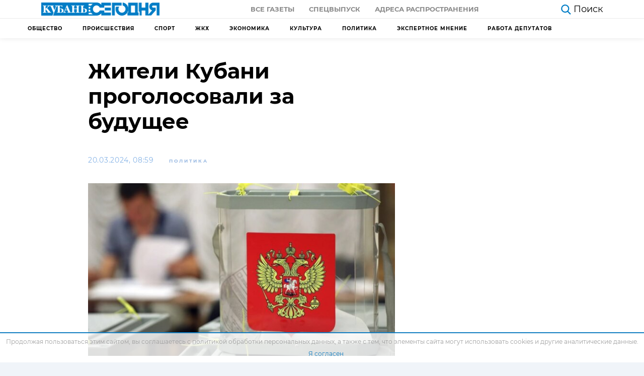

--- FILE ---
content_type: text/html; charset=UTF-8
request_url: https://kubantoday.ru/zhiteli-kubani-progolosovali-za-budushhee/
body_size: 21906
content:
<!DOCTYPE html>
<html lang="ru-RU">
<head>
<meta charset="UTF-8">
<meta name="viewport" content="width=device-width, initial-scale=1.0">
<meta http-equiv="X-UA-Compatible" content="ie=edge">
<meta name="pmail-verification" content="78e05710ddc6927b70b4501422b72dc0">
<meta name="zen-verification" content="QR21d5ORdx3xj3MLCzqMOJtRN4ePSqYcTdcWoyDf5QToL2w9PbR7G3B7W4z48QrN" />
<title>Жители Кубани проголосовали за будущее &#8212; Кубань Сегодня</title>
<meta name='robots' content='max-image-preview:large' />
<style>img:is([sizes="auto" i], [sizes^="auto," i]) { contain-intrinsic-size: 3000px 1500px }</style>
<link rel="alternate" type="application/rss+xml" title="Кубань Сегодня &raquo; Лента комментариев к &laquo;Жители Кубани проголосовали за будущее&raquo;" href="https://kubantoday.ru/zhiteli-kubani-progolosovali-za-budushhee/feed/" />
<link rel='stylesheet' id='dashicons-css' href='https://kubantoday.ru/wp-includes/css/dashicons.min.css?ver=6.8.3'  media='all' />
<link rel='stylesheet' id='post-views-counter-frontend-css' href='https://kubantoday.ru/wp-content/plugins/post-views-counter/css/frontend.min.css?ver=1.5.5'  media='all' />
<link rel='stylesheet' id='wp-block-library-css' href='https://kubantoday.ru/wp-includes/css/dist/block-library/style.min.css?ver=6.8.3'  media='all' />
<style id='classic-theme-styles-inline-css' >
/*! This file is auto-generated */
.wp-block-button__link{color:#fff;background-color:#32373c;border-radius:9999px;box-shadow:none;text-decoration:none;padding:calc(.667em + 2px) calc(1.333em + 2px);font-size:1.125em}.wp-block-file__button{background:#32373c;color:#fff;text-decoration:none}
</style>
<style id='global-styles-inline-css' >
:root{--wp--preset--aspect-ratio--square: 1;--wp--preset--aspect-ratio--4-3: 4/3;--wp--preset--aspect-ratio--3-4: 3/4;--wp--preset--aspect-ratio--3-2: 3/2;--wp--preset--aspect-ratio--2-3: 2/3;--wp--preset--aspect-ratio--16-9: 16/9;--wp--preset--aspect-ratio--9-16: 9/16;--wp--preset--color--black: #000000;--wp--preset--color--cyan-bluish-gray: #abb8c3;--wp--preset--color--white: #ffffff;--wp--preset--color--pale-pink: #f78da7;--wp--preset--color--vivid-red: #cf2e2e;--wp--preset--color--luminous-vivid-orange: #ff6900;--wp--preset--color--luminous-vivid-amber: #fcb900;--wp--preset--color--light-green-cyan: #7bdcb5;--wp--preset--color--vivid-green-cyan: #00d084;--wp--preset--color--pale-cyan-blue: #8ed1fc;--wp--preset--color--vivid-cyan-blue: #0693e3;--wp--preset--color--vivid-purple: #9b51e0;--wp--preset--gradient--vivid-cyan-blue-to-vivid-purple: linear-gradient(135deg,rgba(6,147,227,1) 0%,rgb(155,81,224) 100%);--wp--preset--gradient--light-green-cyan-to-vivid-green-cyan: linear-gradient(135deg,rgb(122,220,180) 0%,rgb(0,208,130) 100%);--wp--preset--gradient--luminous-vivid-amber-to-luminous-vivid-orange: linear-gradient(135deg,rgba(252,185,0,1) 0%,rgba(255,105,0,1) 100%);--wp--preset--gradient--luminous-vivid-orange-to-vivid-red: linear-gradient(135deg,rgba(255,105,0,1) 0%,rgb(207,46,46) 100%);--wp--preset--gradient--very-light-gray-to-cyan-bluish-gray: linear-gradient(135deg,rgb(238,238,238) 0%,rgb(169,184,195) 100%);--wp--preset--gradient--cool-to-warm-spectrum: linear-gradient(135deg,rgb(74,234,220) 0%,rgb(151,120,209) 20%,rgb(207,42,186) 40%,rgb(238,44,130) 60%,rgb(251,105,98) 80%,rgb(254,248,76) 100%);--wp--preset--gradient--blush-light-purple: linear-gradient(135deg,rgb(255,206,236) 0%,rgb(152,150,240) 100%);--wp--preset--gradient--blush-bordeaux: linear-gradient(135deg,rgb(254,205,165) 0%,rgb(254,45,45) 50%,rgb(107,0,62) 100%);--wp--preset--gradient--luminous-dusk: linear-gradient(135deg,rgb(255,203,112) 0%,rgb(199,81,192) 50%,rgb(65,88,208) 100%);--wp--preset--gradient--pale-ocean: linear-gradient(135deg,rgb(255,245,203) 0%,rgb(182,227,212) 50%,rgb(51,167,181) 100%);--wp--preset--gradient--electric-grass: linear-gradient(135deg,rgb(202,248,128) 0%,rgb(113,206,126) 100%);--wp--preset--gradient--midnight: linear-gradient(135deg,rgb(2,3,129) 0%,rgb(40,116,252) 100%);--wp--preset--font-size--small: 13px;--wp--preset--font-size--medium: 20px;--wp--preset--font-size--large: 36px;--wp--preset--font-size--x-large: 42px;--wp--preset--spacing--20: 0.44rem;--wp--preset--spacing--30: 0.67rem;--wp--preset--spacing--40: 1rem;--wp--preset--spacing--50: 1.5rem;--wp--preset--spacing--60: 2.25rem;--wp--preset--spacing--70: 3.38rem;--wp--preset--spacing--80: 5.06rem;--wp--preset--shadow--natural: 6px 6px 9px rgba(0, 0, 0, 0.2);--wp--preset--shadow--deep: 12px 12px 50px rgba(0, 0, 0, 0.4);--wp--preset--shadow--sharp: 6px 6px 0px rgba(0, 0, 0, 0.2);--wp--preset--shadow--outlined: 6px 6px 0px -3px rgba(255, 255, 255, 1), 6px 6px rgba(0, 0, 0, 1);--wp--preset--shadow--crisp: 6px 6px 0px rgba(0, 0, 0, 1);}:where(.is-layout-flex){gap: 0.5em;}:where(.is-layout-grid){gap: 0.5em;}body .is-layout-flex{display: flex;}.is-layout-flex{flex-wrap: wrap;align-items: center;}.is-layout-flex > :is(*, div){margin: 0;}body .is-layout-grid{display: grid;}.is-layout-grid > :is(*, div){margin: 0;}:where(.wp-block-columns.is-layout-flex){gap: 2em;}:where(.wp-block-columns.is-layout-grid){gap: 2em;}:where(.wp-block-post-template.is-layout-flex){gap: 1.25em;}:where(.wp-block-post-template.is-layout-grid){gap: 1.25em;}.has-black-color{color: var(--wp--preset--color--black) !important;}.has-cyan-bluish-gray-color{color: var(--wp--preset--color--cyan-bluish-gray) !important;}.has-white-color{color: var(--wp--preset--color--white) !important;}.has-pale-pink-color{color: var(--wp--preset--color--pale-pink) !important;}.has-vivid-red-color{color: var(--wp--preset--color--vivid-red) !important;}.has-luminous-vivid-orange-color{color: var(--wp--preset--color--luminous-vivid-orange) !important;}.has-luminous-vivid-amber-color{color: var(--wp--preset--color--luminous-vivid-amber) !important;}.has-light-green-cyan-color{color: var(--wp--preset--color--light-green-cyan) !important;}.has-vivid-green-cyan-color{color: var(--wp--preset--color--vivid-green-cyan) !important;}.has-pale-cyan-blue-color{color: var(--wp--preset--color--pale-cyan-blue) !important;}.has-vivid-cyan-blue-color{color: var(--wp--preset--color--vivid-cyan-blue) !important;}.has-vivid-purple-color{color: var(--wp--preset--color--vivid-purple) !important;}.has-black-background-color{background-color: var(--wp--preset--color--black) !important;}.has-cyan-bluish-gray-background-color{background-color: var(--wp--preset--color--cyan-bluish-gray) !important;}.has-white-background-color{background-color: var(--wp--preset--color--white) !important;}.has-pale-pink-background-color{background-color: var(--wp--preset--color--pale-pink) !important;}.has-vivid-red-background-color{background-color: var(--wp--preset--color--vivid-red) !important;}.has-luminous-vivid-orange-background-color{background-color: var(--wp--preset--color--luminous-vivid-orange) !important;}.has-luminous-vivid-amber-background-color{background-color: var(--wp--preset--color--luminous-vivid-amber) !important;}.has-light-green-cyan-background-color{background-color: var(--wp--preset--color--light-green-cyan) !important;}.has-vivid-green-cyan-background-color{background-color: var(--wp--preset--color--vivid-green-cyan) !important;}.has-pale-cyan-blue-background-color{background-color: var(--wp--preset--color--pale-cyan-blue) !important;}.has-vivid-cyan-blue-background-color{background-color: var(--wp--preset--color--vivid-cyan-blue) !important;}.has-vivid-purple-background-color{background-color: var(--wp--preset--color--vivid-purple) !important;}.has-black-border-color{border-color: var(--wp--preset--color--black) !important;}.has-cyan-bluish-gray-border-color{border-color: var(--wp--preset--color--cyan-bluish-gray) !important;}.has-white-border-color{border-color: var(--wp--preset--color--white) !important;}.has-pale-pink-border-color{border-color: var(--wp--preset--color--pale-pink) !important;}.has-vivid-red-border-color{border-color: var(--wp--preset--color--vivid-red) !important;}.has-luminous-vivid-orange-border-color{border-color: var(--wp--preset--color--luminous-vivid-orange) !important;}.has-luminous-vivid-amber-border-color{border-color: var(--wp--preset--color--luminous-vivid-amber) !important;}.has-light-green-cyan-border-color{border-color: var(--wp--preset--color--light-green-cyan) !important;}.has-vivid-green-cyan-border-color{border-color: var(--wp--preset--color--vivid-green-cyan) !important;}.has-pale-cyan-blue-border-color{border-color: var(--wp--preset--color--pale-cyan-blue) !important;}.has-vivid-cyan-blue-border-color{border-color: var(--wp--preset--color--vivid-cyan-blue) !important;}.has-vivid-purple-border-color{border-color: var(--wp--preset--color--vivid-purple) !important;}.has-vivid-cyan-blue-to-vivid-purple-gradient-background{background: var(--wp--preset--gradient--vivid-cyan-blue-to-vivid-purple) !important;}.has-light-green-cyan-to-vivid-green-cyan-gradient-background{background: var(--wp--preset--gradient--light-green-cyan-to-vivid-green-cyan) !important;}.has-luminous-vivid-amber-to-luminous-vivid-orange-gradient-background{background: var(--wp--preset--gradient--luminous-vivid-amber-to-luminous-vivid-orange) !important;}.has-luminous-vivid-orange-to-vivid-red-gradient-background{background: var(--wp--preset--gradient--luminous-vivid-orange-to-vivid-red) !important;}.has-very-light-gray-to-cyan-bluish-gray-gradient-background{background: var(--wp--preset--gradient--very-light-gray-to-cyan-bluish-gray) !important;}.has-cool-to-warm-spectrum-gradient-background{background: var(--wp--preset--gradient--cool-to-warm-spectrum) !important;}.has-blush-light-purple-gradient-background{background: var(--wp--preset--gradient--blush-light-purple) !important;}.has-blush-bordeaux-gradient-background{background: var(--wp--preset--gradient--blush-bordeaux) !important;}.has-luminous-dusk-gradient-background{background: var(--wp--preset--gradient--luminous-dusk) !important;}.has-pale-ocean-gradient-background{background: var(--wp--preset--gradient--pale-ocean) !important;}.has-electric-grass-gradient-background{background: var(--wp--preset--gradient--electric-grass) !important;}.has-midnight-gradient-background{background: var(--wp--preset--gradient--midnight) !important;}.has-small-font-size{font-size: var(--wp--preset--font-size--small) !important;}.has-medium-font-size{font-size: var(--wp--preset--font-size--medium) !important;}.has-large-font-size{font-size: var(--wp--preset--font-size--large) !important;}.has-x-large-font-size{font-size: var(--wp--preset--font-size--x-large) !important;}
:where(.wp-block-post-template.is-layout-flex){gap: 1.25em;}:where(.wp-block-post-template.is-layout-grid){gap: 1.25em;}
:where(.wp-block-columns.is-layout-flex){gap: 2em;}:where(.wp-block-columns.is-layout-grid){gap: 2em;}
:root :where(.wp-block-pullquote){font-size: 1.5em;line-height: 1.6;}
</style>
<link rel='stylesheet' id='theme-style-css' href='https://kubantoday.ru/wp-content/themes/themes/theme/css/style.css?ver=1687932291'  media='all' />
<link rel="https://api.w.org/" href="https://kubantoday.ru/wp-json/" /><link rel="alternate" title="JSON" type="application/json" href="https://kubantoday.ru/wp-json/wp/v2/posts/166025" /><link rel="canonical" href="https://kubantoday.ru/zhiteli-kubani-progolosovali-za-budushhee/" />
<link rel="alternate" title="oEmbed (JSON)" type="application/json+oembed" href="https://kubantoday.ru/wp-json/oembed/1.0/embed?url=https%3A%2F%2Fkubantoday.ru%2Fzhiteli-kubani-progolosovali-za-budushhee%2F" />
<link rel="alternate" title="oEmbed (XML)" type="text/xml+oembed" href="https://kubantoday.ru/wp-json/oembed/1.0/embed?url=https%3A%2F%2Fkubantoday.ru%2Fzhiteli-kubani-progolosovali-za-budushhee%2F&#038;format=xml" />
<link rel="icon" href="https://kubantoday.ru/wp-content/uploads/2020/10/cropped-kuban-ico-32x32.jpg" sizes="32x32" />
<link rel="icon" href="https://kubantoday.ru/wp-content/uploads/2020/10/cropped-kuban-ico-192x192.jpg" sizes="192x192" />
<link rel="apple-touch-icon" href="https://kubantoday.ru/wp-content/uploads/2020/10/cropped-kuban-ico-180x180.jpg" />
<meta name="msapplication-TileImage" content="https://kubantoday.ru/wp-content/uploads/2020/10/cropped-kuban-ico-270x270.jpg" />
</head>
<body>
<header class="header">
<div class="container-fluid">
<div class="row">
<div class="col-12">
<div class="header__top">
<a href="https://kubantoday.ru" class="header__logo">
<img class="logo-desctop" src="[data-uri]" alt="logo">
<img class="logo-mobile" src="[data-uri]" alt="logo-small">
</a>
<div class="header__top-menu">
<ul id="menu-menju-quot-gazeta-quot" class="menu"><li id="menu-item-76581" class="menu-item menu-item-type-custom menu-item-object-custom menu-item-76581"><a href="/newspaper/">Все газеты</a></li>
<li id="menu-item-76579" class="menu-item menu-item-type-custom menu-item-object-custom menu-item-76579"><a href="#special">Спецвыпуск</a></li>
<li id="menu-item-105573" class="menu-item menu-item-type-post_type menu-item-object-page menu-item-105573"><a href="https://kubantoday.ru/newspaper-map/">Адреса распространения</a></li>
</ul>                    </div>
<div class="header__flex-wrapper">
<div class="header__aside">
<a href="https://kubantoday.ru/?s=" class="header__search">
<svg viewBox="0 0 35.414 36.204" width="20" height="20" fill="#007dc6" xmlns="http://www.w3.org/2000/svg">
<path d="M25.964 23.925a14.651 14.651 0 0 0 3.316-9.285c0-3.88-1.54-7.61-4.28-10.35A14.654 14.654 0 0 0 14.64 0C10.76 0 7.03 1.54 4.29 4.29A14.614 14.614 0 0 0 0 14.64C0 18.52 1.54 22.25 4.29 25a14.654 14.654 0 0 0 18.735 1.644L32.59 36.2l2.82-2.82-9.446-9.455zm-.684-9.285c0 2.82-1.12 5.53-3.11 7.53-2 1.99-4.71 3.11-7.53 3.11-2.82 0-5.53-1.12-7.52-3.11-2-2-3.12-4.71-3.12-7.53 0-2.82 1.12-5.53 3.12-7.52 1.99-2 4.7-3.12 7.52-3.12 2.82 0 5.53 1.12 7.53 3.12 1.99 1.99 3.11 4.7 3.11 7.52z" fill-rule="evenodd">
</path>
</svg>
<span>Поиск</span>
</a>
<a href="#" class="header__categories d-none">
<svg xmlns="http://www.w3.org/2000/svg" width="25" height="17.667" viewBox="0 0 25 17.667">
<g id="Group_145" data-name="Group 145" transform="translate(-260.5 -1229.833)">
<g id="Icon_feather-menu" data-name="Icon feather-menu" transform="translate(257.5 1222.333)">
<path id="Path_321" data-name="Path 321" d="M4.5,18H17.537" transform="translate(0 -1.667)" fill="none" stroke="#000" stroke-linecap="round" stroke-linejoin="round" stroke-width="3" />
<path id="Path_322" data-name="Path 322" d="M4.5,9h22" fill="none" stroke="#000" stroke-linecap="round" stroke-linejoin="round" stroke-width="3" />
<path id="Path_323" data-name="Path 323" d="M4.5,27h22" transform="translate(0 -3.333)" fill="none" stroke="#000" stroke-linecap="round" stroke-linejoin="round" stroke-width="3" />
</g>
</g>
</svg>
<span>Рубрики</span>
</a>
</div>
</div>
<div class="header__burger">
<div class="menu-burger">
<span>burger</span>
</div>
</div>
</div>
</div>
</div>
</div>
<div class="header__border"></div>
<div class="container">
<div class="row">
<div class="col-12">
<!-- header submenu -->
<nav class="header-submenu">
<ul id="menu-menju-kategorij" class="menu"><li id="menu-item-105815" class="menu-item menu-item-type-taxonomy menu-item-object-category menu-item-105815"><a href="https://kubantoday.ru/category/obshchestvo/">Общество</a></li>
<li id="menu-item-105816" class="menu-item menu-item-type-taxonomy menu-item-object-category menu-item-105816"><a href="https://kubantoday.ru/category/proisshestviya/">Происшествия</a></li>
<li id="menu-item-112142" class="menu-item menu-item-type-taxonomy menu-item-object-category menu-item-112142"><a href="https://kubantoday.ru/category/sport/">Спорт</a></li>
<li id="menu-item-133323" class="menu-item menu-item-type-taxonomy menu-item-object-category menu-item-133323"><a href="https://kubantoday.ru/category/zhkkh/">ЖКХ</a></li>
<li id="menu-item-133324" class="menu-item menu-item-type-taxonomy menu-item-object-category menu-item-133324"><a href="https://kubantoday.ru/category/ekonomika/">Экономика</a></li>
<li id="menu-item-133325" class="menu-item menu-item-type-taxonomy menu-item-object-category menu-item-133325"><a href="https://kubantoday.ru/category/kultura/">Культура</a></li>
<li id="menu-item-133326" class="menu-item menu-item-type-taxonomy menu-item-object-category current-post-ancestor current-menu-parent current-post-parent menu-item-133326"><a href="https://kubantoday.ru/category/politika/">Политика</a></li>
<li id="menu-item-206734" class="menu-item menu-item-type-taxonomy menu-item-object-category menu-item-206734"><a href="https://kubantoday.ru/category/jekspertnoe-mnenie/">Экспертное мнение</a></li>
<li id="menu-item-143472" class="menu-item menu-item-type-taxonomy menu-item-object-category menu-item-143472"><a href="https://kubantoday.ru/category/rabota-deputatov/">Работа депутатов</a></li>
</ul>                </nav>
</div>
</div>
</div>
<div class="mobile-menu d-none">
<ul class="mobile-menu__nav">
<div class="mobile-menu__item mobile-menu-accordion current">
<a class="mobile-menu__link mobile-menu-accordion__heading" href="#">
Главная
<svg width="12" height="8" viewBox="0 0 12 8" fill="#616161">
<path d="M1.41 0.589966L6 5.16997L10.59 0.589966L12 1.99997L6 7.99997L0 1.99997L1.41 0.589966Z" />
</svg>
</a>
<ul id="menu-menju-kategorij-1" class="mobile-menu__subnav mobile-menu-accordion__content"><li class="menu-item menu-item-type-taxonomy menu-item-object-category menu-item-105815"><a href="https://kubantoday.ru/category/obshchestvo/">Общество</a></li>
<li class="menu-item menu-item-type-taxonomy menu-item-object-category menu-item-105816"><a href="https://kubantoday.ru/category/proisshestviya/">Происшествия</a></li>
<li class="menu-item menu-item-type-taxonomy menu-item-object-category menu-item-112142"><a href="https://kubantoday.ru/category/sport/">Спорт</a></li>
<li class="menu-item menu-item-type-taxonomy menu-item-object-category menu-item-133323"><a href="https://kubantoday.ru/category/zhkkh/">ЖКХ</a></li>
<li class="menu-item menu-item-type-taxonomy menu-item-object-category menu-item-133324"><a href="https://kubantoday.ru/category/ekonomika/">Экономика</a></li>
<li class="menu-item menu-item-type-taxonomy menu-item-object-category menu-item-133325"><a href="https://kubantoday.ru/category/kultura/">Культура</a></li>
<li class="menu-item menu-item-type-taxonomy menu-item-object-category current-post-ancestor current-menu-parent current-post-parent menu-item-133326"><a href="https://kubantoday.ru/category/politika/">Политика</a></li>
<li class="menu-item menu-item-type-taxonomy menu-item-object-category menu-item-206734"><a href="https://kubantoday.ru/category/jekspertnoe-mnenie/">Экспертное мнение</a></li>
<li class="menu-item menu-item-type-taxonomy menu-item-object-category menu-item-143472"><a href="https://kubantoday.ru/category/rabota-deputatov/">Работа депутатов</a></li>
</ul>            </div>
<li class="mobile-menu__item">
<a class="mobile-menu__link" href="https://kubantoday.ru/investigations">
Расследования
</a>
</li>
<div class="mobile-menu__item mobile-menu-accordion">
<a class="mobile-menu__link mobile-menu-accordion__heading" href="#">
газета
<svg width="12" height="8" viewBox="0 0 12 8" fill="#616161">
<path d="M1.41 0.589966L6 5.16997L10.59 0.589966L12 1.99997L6 7.99997L0 1.99997L1.41 0.589966Z"/>
</svg>
</a>
<ul id="menu-menju-quot-gazeta-quot-1" class="mobile-menu__subnav mobile-menu-accordion__content"><li class="menu-item menu-item-type-custom menu-item-object-custom menu-item-76581"><a href="/newspaper/">Все газеты</a></li>
<li class="menu-item menu-item-type-custom menu-item-object-custom menu-item-76579"><a href="#special">Спецвыпуск</a></li>
<li class="menu-item menu-item-type-post_type menu-item-object-page menu-item-105573"><a href="https://kubantoday.ru/newspaper-map/">Адреса распространения</a></li>
</ul>            </div>
</ul>
</div>
</header>
<main class="page single">
<div class="container">
<div class="row">
<div class="col-12 col-lg-8">
<div class="single__title">
<h1>Жители Кубани проголосовали за будущее</h1>
</div>
<div class="single__article-social-top">
<div class="single__article-info">
<div class="single__article-date">
20.03.2024, 08:59                            </div>
<a class="single__tag" href="https://kubantoday.ru/category/politika/">
Политика                                        </a>
</div>
</div>
<figure class="single__article-hero">
<img width="640" height="360" src="https://kubantoday.ru/wp-content/uploads/2024/03/con-4-1-640x360.jpg" class="attachment-card-thumbnail size-card-thumbnail wp-post-image" alt="" decoding="async" fetchpriority="high" srcset="https://kubantoday.ru/wp-content/uploads/2024/03/con-4-1-640x360.jpg 640w, https://kubantoday.ru/wp-content/uploads/2024/03/con-4-1-320x180.jpg 320w, https://kubantoday.ru/wp-content/uploads/2024/03/con-4-1.jpg 1920w" sizes="(max-width: 640px) 100vw, 640px" />                        <small class="text-start text-muted fw-light fs-5 pt-2 ">
пресс-служба администрации Краснодарского края                        </small>
</figure>
<article class="single__article article">
<!-- TEXT -->
<p><strong>Рекордная явка избирателей на президентских выборах в Краснодарском крае стала результатом слаженной совместной работы всех гражданских институтов региона</strong></p>
<p>Кубань входит в топ-3 российских регионов по числу избирателей, что, по мнению экспертов, делает наш регион особо привлекательным для разного рода информационных атак и провокаций со стороны недружественных сил, цель которых – дискредитировать выборы, исказить и объявить незаконными их результаты. Вместе с тем, как отметила председатель кубанской общественной палаты и руководитель регионального выборного штаба Любовь Попова, и в нашем, и в остальных российских регионах была отмечена высокая явка избирателей и низкое количество фейков и провокаций. Иными словами, повсеместно были отмечены лишь единичные факты, которые в принципе не могли повлиять на итоги голосования.</p>
<figure class="wp-block-image size-full"><img decoding="async" width="1024" height="1024" src="https://kubantoday.ru/wp-content/uploads/2024/03/ljubov-popova-1.jpg" alt="" class="wp-image-166026"/></figure>
<p>О том, как прошли выборы национального лидера на Кубани, Любовь Попова вместе с коллегами из Координационного совета по общественному контролю за голосованием при федеральной общественной палате и другими коллегами-общественниками рассказала журналистам на пресс-брифинге 18 марта.</p>
<p><strong>Составляющие рекорда</strong></p>
<p>Как и показывали результаты предварительных соцопросов, на президентских выборах в 2024 году убедительную победу одержал Владимир Путин, за которого на Кубани проголосовали больше 92 процентов избирателей. Более того, выборы прошли с рекордной явкой: 90,6 процента. Такой результат председатель ОП Кубани считает вполне закономерным.</p>
<p>– Подготовка к выборам – это масштабная работа с избирателей задолго до дня голосования, в течении всего выборного цикла. Это внимание к любым проблемным вопросам, волнующих людей, – вопросам, касающимся развития его посёлка, района, города. И только когда наши граждане понимают, что этот процесс идет системно и регулярно и для них действительно многое делается – вот тогда это мотивирует их идти голосовать. В Краснодарском крае уровень доверия к власти высокий, – констатировала Любовь Попова.</p>
<p>Как отметил председатель избирательной комиссии Краснодарского края Алексей Черненко, информированность граждан обо всех аспектах выборов стала веским основанием для доверия людей к их результатам.</p>
<p>Особенностью прошедших выборов стало поистине всенародное общественное наблюдение, к которому присоединились представители политпартий и некоммерческого сектора, накануне подписавших соответствующие соглашения с кубанской Общественной палатой. Кроме того, региональная палата подготовила и направила на участки 5600 независимых наблюдателей, которые находились на участках и выполняли свои обязанности до подсчета голосов.</p>
<p>Высокую оценку организации и проведению выборов дал уполномоченный по правам человека в Краснодарском крае Сергей Мышак.</p>
<p>– Стояла задача обеспечить право голосования каждому гражданину, и это получилось. Крайизбирком совместно с ТИКами и общественниками провел гигантскую работу. Люди спешили на участки, чтобы исполнить свой гражданский долг. Эти выборы показали: меняется сознание граждан, которые ответственно подошли к выборам главы государства, – отметил Сергей Мышак.</p>
<p><strong>ЦОН работал круглосуточно</strong></p>
<p>В дни голосования в круглосуточном режиме работал Центр независимого наблюдения (ЦОН), призванный оперативно реагировать на все спорные ситуации на избирательных участках, анализировать попытки вброса ложных сообщений и показывать избирателям объективную картину происходящего. Как рассказала Любовь Попова, к работе в ЦОНе в нынешнем году впервые привлекли большое количество молодежи.</p>
<figure class="wp-block-image size-full"><img decoding="async" width="1485" height="935" src="https://kubantoday.ru/wp-content/uploads/2024/03/con-noch-vyborov.png" alt="" class="wp-image-166027"/></figure>
<p>В дни голосования 15, 16 и 17 марта в центре в составе экспертных групп работали студенты– журналисты, социологи, политологи, юристы Кубанского госуниверситета. Также к участию в работе центра были привлечены студенты-айтишники Кубанского технологического госуниверситета и ребята из Лиги безопасного интернета. Ребята имели уникальную возможность пообщаться с опытными коллегами и задать любые вопросы.</p>
<p>Кубанский ЦОН – это площадка, оснащенная всем необходимым для осуществления независимого наблюдения за ходом процесса голосования на всех участках края. Главный зал ЦОНа оборудован видеостеной для онлайн-наблюдения за происходящим на 1800 избирательных участках в крае, также в центре были созданы зоны для видеоконференций и пресс-подходов и автоматизированные рабочие места для посетителей.</p>
<p><strong>Ложка дегтя</strong></p>
<p>Эксперты краевого ЦОНа отметили, что в дни голосования по всей стране прокатилась волна провокаций, направленных на дестабилизацию обстановки на участках. Имели место порча имущества и бюллетеней, облитие зелёнкой ящика для голосования и даже поджог кабинки.</p>
<p>Как сообщил первый зампредседателя ОП Кубани и член краевого выборного штаба Артур Колесников, в Краснодарском крае фиксировались единичные подобные случаи. Так, в Сочи на одном из участков женщина пыталась вылить в урну для голосования жидкость зеленого цвета. Урну опечатали, а нарушительницу задержали правоохранители. На участке в Геленджике другая женщина пыталась поджечь кабинку для голосования, ее также задержали правоохранители. В Горячем Ключе член ТИКа не выполняла возложенные на нее обязанности, препятствовала &nbsp;работе коллегам, проявляла агрессию. По решению суда ее отстранили от работы.</p>
<p>— В дни голосования в интернет-СМИ и соцсетях появлялись достаточно большое количество сообщений о различных нарушениях, якобы имевших место на том или ином участке. При проверке такая информация не подтверждалась. Эксперты ЦОНа через систему видеонаблюдения отсматривали происходящее на избирательных участках, при необходимости на место предполагаемого нарушения выезжали члены выборного штаба, – рассказала Любовь Попова.</p>
<p>Во время выборов работала «горячая линия» ОП Кубани по вопросам соблюдения избирательных прав граждан, на которую поступило около 80 обращений жителей края. Большая часть из них касалась организационных вопросов. Например, кубанцы спрашивали, как поменять избирательный участок, принять участие в дистанционном электронном голосовании или проголосовать на дому. На все вопросы дали подробные ответы юристы кубанского ЦОНа.</p>
<p><strong>Выборы – это праздник</strong></p>
<p>Жители края приходили на участки целыми семьями. Для многих избирателей выборы стали самым настоящим праздником. А в этом году – еще и праздником двойным, ведь дни голосования совпали с масленицей. В муниципалитетах края масленичные гуляния проходили в том числе возле избирательных участков, что также создавало праздничную атмосферу и мотивировало людей идти на выборы. В финальный день трехдневных выборов традиционным масленичным угощением встретил гостей кубанский ЦОН.</p>
<p>Избирательные комиссии Кубани на каждых выборах стараются придумать что-то интересное, чтобы новые избиратели запомнили этот день. Например, в Павловском районе ребятам, впервые осуществившим свое конституционное право, выдавали именные сертификаты. В станице Тбилисской 18-летний Артем Лазарев, который проголосовал на участке 4805, получил из рук атамана Тбилисского района и председателя УИК Виктора Корсунова памятный подарок. На избирательном участке 4912 в Темрюке ребятам, голосующим впервые, вручали пригласительные билеты в кинотеатр «Тамань».</p>
<p>После 20:00 семнадцатого марта, когда закрылись для избирателей все 2&nbsp;869 участков Кубани,а избирательные комиссии приступили к подсчету бюллетеней, кубнский ЦОН продолжил работу. Наблюдатели оставались на своих участках до завершения подсчета голосов, а эксперты ЦОНа продолжали наблюдение онлайн.</p>
<p>Также Кубань присоединилась ко Всероссийскому онлайн-марафону «Ночь выборов-2024. У России нет границ», который стартовал вечером в воскресенье, 17 марта, и продолжился до 00:00 понедельника, 18 марта. В нем приняли участие электоральные эксперты, представители кандидатов, социологи, политологи, философы, журналисты, общественники. На связь с московской студией вышли центры общественного наблюдения из всех федеральных округов страны.</p>
<figure class="wp-block-image size-full"><img loading="lazy" decoding="async" width="1493" height="919" src="https://kubantoday.ru/wp-content/uploads/2024/03/con-1.png" alt="" class="wp-image-166029"/></figure>
<p>Из кубанского ЦОНа к «Ночи выборов» подключились кандидат политических наук член ОП Кубани и краевого выборного штаба, директор Центра прикладной социологии и политологии Геннадий Подлесный и доктор социологических наук, зампредседателя региональной палаты, член кубанского штаба по наблюдению за выборами, первый проректор Кубанского госуниверситета Темыр Хагуров.</p>
<p>Участники марафона в прямом эфире обсудили, как в мире оценивают выборы главы российского государства, какие провокации происходили на избирательных участках новых территорий страны и чем обусловлена рекордно высокая явка на этих выборах. Несмотря на разность политических позиций, все они сошлись в одном — выборы национального лидера определят будущее России на долгие годы вперед.</p>
<p>Рина КАРЕТИНА</p>
<!-- /TEXT -->
</article>
</div>
<div class="col-12 col-lg-4"></div>
</div>
</div>
<div class="container container-responsive mb-5">
<div class="row">
<div class="col-12 col-md-6 col-lg-3">
<a href="https://kubantoday.ru/massovoe-otravlenie-detej-proizoshlo-v-gostinice-v-sochi/" class="card-default">
<div class="card-default__img">
<img width="320" height="180" src="https://kubantoday.ru/wp-content/uploads/2026/01/photo_2026-01-07_14-56-37-320x180.jpg" class="attachment-thumbnail size-thumbnail wp-post-image" alt="Массовое отравление детей произошло в гостинице в Сочи" decoding="async" loading="lazy" srcset="https://kubantoday.ru/wp-content/uploads/2026/01/photo_2026-01-07_14-56-37-320x180.jpg 320w, https://kubantoday.ru/wp-content/uploads/2026/01/photo_2026-01-07_14-56-37-640x360.jpg 640w" sizes="auto, (max-width: 320px) 100vw, 320px" />		</div>
<div class="card-default__body">
<div class="card-default__body-top">
<div class="card-default__time">
Сегодня, 12:59				</div>
</div>
<h5 class="card-default__title">
Массовое отравление детей произошло в гостинице в Сочи			</h5>
<p class="card-default__text">
В Лазаревском районе Сочи, в посёлке Лоо произошло ЧП. Прокуратура начала проверку по факту массового отравления несовершеннолетних, которое произошло в гостинице, где остановились юные спортсмены. Дети, возрастом от 10 до 12 лет, прибыли в Сочи для участия в соревнованиях по регби, но вместо спортивных побед столкнулись рвотой и температурой. По предварительным данным, отравление затронуло около [&hellip;]			</p>
</div>
</a>
</div><div class="col-12 col-md-6 col-lg-3">
<a href="https://kubantoday.ru/v-noch-na-rozhdestvo-nad-kubanju-chernym-i-azovskim-morjami-bylo-unichtozheno-10-bespilotnikov/" class="card-default">
<div class="card-default__img">
<img width="320" height="180" src="https://kubantoday.ru/wp-content/uploads/2026/01/screenshot_1-3-320x180.png" class="attachment-thumbnail size-thumbnail wp-post-image" alt="В ночь на Рождество над Кубанью, Черным и Азовским морями было уничтожено 10 беспилотников" decoding="async" loading="lazy" srcset="https://kubantoday.ru/wp-content/uploads/2026/01/screenshot_1-3-320x180.png 320w, https://kubantoday.ru/wp-content/uploads/2026/01/screenshot_1-3-640x360.png 640w" sizes="auto, (max-width: 320px) 100vw, 320px" />		</div>
<div class="card-default__body">
<div class="card-default__body-top">
<div class="card-default__time">
Сегодня, 11:46				</div>
</div>
<h5 class="card-default__title">
В ночь на Рождество над Кубанью, Черным и Азовским морями было уничтожено 10 беспилотников			</h5>
<p class="card-default__text">
В ночь с 6 на 7 января дежурные средства ПВО в период с 20:00 до 23:00 успешно уничтожили над регионами 23 украинских дрона. Согласно информации, предоставленной пресс-службой Министерства обороны Российской Федерации, основные действия по перехвату БПЛА были сосредоточены над несколькими ключевыми регионами. На акваториях Черного и Азовского морей были сбиты по два беспилотника. Наиболее интенсивные [&hellip;]			</p>
</div>
</a>
</div><div class="col-12 col-md-6 col-lg-3">
<a href="https://kubantoday.ru/neizvestnyj-v-sochi-napal-na-zhenshhinu-i-izbil-ee/" class="card-default">
<div class="card-default__img">
<img width="320" height="180" src="https://kubantoday.ru/wp-content/uploads/2026/01/245-b-15-320x180.jpeg" class="attachment-thumbnail size-thumbnail wp-post-image" alt="Неизвестный в Сочи напал на женщину и избил ее" decoding="async" loading="lazy" srcset="https://kubantoday.ru/wp-content/uploads/2026/01/245-b-15-320x180.jpeg 320w, https://kubantoday.ru/wp-content/uploads/2026/01/245-b-15-640x360.jpeg 640w" sizes="auto, (max-width: 320px) 100vw, 320px" />		</div>
<div class="card-default__body">
<div class="card-default__body-top">
<div class="card-default__time">
Вчера, 17:47				</div>
</div>
<h5 class="card-default__title">
Неизвестный в Сочи напал на женщину и избил ее			</h5>
<p class="card-default__text">
В Сочи на выходных, в окрестностях Лысой горы, женщина стала жертвой неожиданного нападения неизвестного. После завершения рабочего дня она направлялась к себе домой, когда мужчина начал преследовать её. Затем он внезапно атаковал сзади, схватив за волосы и нанося удары кулаками по лицу. Потерпевшая отреагировала криком и оказала сопротивление, в результате чего нападавший сбежал с места [&hellip;]			</p>
</div>
</a>
</div><div class="col-12 col-md-6 col-lg-3">
</div>
</div>
</div>
</main>
<footer class="footer">
<!-- Тень под menu-mobile -->
<div class="mobile-menu-shadow d-none"></div>
<div class="container container-responsive">
<div class="row">
<div class="col-12 order-12 col-lg-5 order-lg-first col-xl-5 order-xl-first">
<a href="https://kubantoday.ru" class="footer__logo">
<img src="[data-uri]"
alt="logo">
</a>
<div class="footer__logo-caption">
<p>Новости Краснодара и Края</p>
<p>Использование материалов с сайта "Кубань Сегодня" (https://kubantoday.ru) без письменного согласия редакции запрещено</p>
<p>Свидетельство о регистрации СМИ Эл № ФС77-72910 от 25.05.2018, выдано Федеральной службой по надзору в сфере связи, информационных технологий и массовых коммуникаций (Роскомнадзор)</p>
<p>Главный редактор сетевого издания: Лата Людмила Александровна, почта: <a href="mailto:kubansegodnya2024@mail.ru">kubansegodnya2024@mail.ru</a></p>
<p>Главный редактор газеты "Кубань сегодня": Арендаренко Андрей Михайлович</p>
<p>Учредитель СМИ "Кубань сегодня": ЗАО "Кубань сегодня"</p>
<p>Адрес электронной почты редакции СМИ: <a href="mailto:kubanseg@mail.ru">kubanseg@mail.ru</a></p>
</div>
</div>
<div class="col-12 col-sm-4 col-md-4 col-lg-2 col-xl-2">
<div class="footer__nav footer__nav--news">
<div class="footer__list-header"></div>
<div class="footer__list"><ul>
<li class="page_item page-item-76575"><a href="https://kubantoday.ru/newspaper-map/">Адреса распространения</a></li>
<li class="page_item page-item-129385"><a href="https://kubantoday.ru/allposts/">Все новости</a></li>
<li class="page_item page-item-1106"><a href="https://kubantoday.ru/">Главная страница</a></li>
<li class="page_item page-item-186157"><a href="https://kubantoday.ru/politika-konfidencialnosti/">Политика конфиденциальности</a></li>
<li class="page_item page-item-105818"><a href="https://kubantoday.ru/investigations/">Расследования</a></li>
<li class="page_item page-item-133674"><a href="https://kubantoday.ru/reklama/">Рекламодателям</a></li>
<li class="page_item page-item-105575"><a href="https://kubantoday.ru/newspaper-special/">Спецвыпуски</a></li>
<li class="page_item page-item-105822"><a href="https://kubantoday.ru/finance/">Финликбез</a></li>
</ul></div>
</div>
</div>
<div class="col-12 col-sm-4 col-md-4 col-lg-2 col-xl-2">
<div class="footer__nav-wrapper">
<div class="footer__nav footer__nav--poster">
<div class="footer__list-header"></div>
<div class="footer__list"><ul>
<li class="page_item page-item-76575"><a href="https://kubantoday.ru/newspaper-map/">Адреса распространения</a></li>
<li class="page_item page-item-129385"><a href="https://kubantoday.ru/allposts/">Все новости</a></li>
<li class="page_item page-item-1106"><a href="https://kubantoday.ru/">Главная страница</a></li>
<li class="page_item page-item-186157"><a href="https://kubantoday.ru/politika-konfidencialnosti/">Политика конфиденциальности</a></li>
<li class="page_item page-item-105818"><a href="https://kubantoday.ru/investigations/">Расследования</a></li>
<li class="page_item page-item-133674"><a href="https://kubantoday.ru/reklama/">Рекламодателям</a></li>
<li class="page_item page-item-105575"><a href="https://kubantoday.ru/newspaper-special/">Спецвыпуски</a></li>
<li class="page_item page-item-105822"><a href="https://kubantoday.ru/finance/">Финликбез</a></li>
</ul></div>
</div>
</div>
</div>
<div class="col-12 col-sm-4 col-md-4 col-lg-3 col-xl-3">
<div class="footer__nav footer__nav--blue ">
<div class="footer__list"><ul>
<li class="page_item page-item-76575"><a href="https://kubantoday.ru/newspaper-map/">Адреса распространения</a></li>
<li class="page_item page-item-129385"><a href="https://kubantoday.ru/allposts/">Все новости</a></li>
<li class="page_item page-item-1106"><a href="https://kubantoday.ru/">Главная страница</a></li>
<li class="page_item page-item-186157"><a href="https://kubantoday.ru/politika-konfidencialnosti/">Политика конфиденциальности</a></li>
<li class="page_item page-item-105818"><a href="https://kubantoday.ru/investigations/">Расследования</a></li>
<li class="page_item page-item-133674"><a href="https://kubantoday.ru/reklama/">Рекламодателям</a></li>
<li class="page_item page-item-105575"><a href="https://kubantoday.ru/newspaper-special/">Спецвыпуски</a></li>
<li class="page_item page-item-105822"><a href="https://kubantoday.ru/finance/">Финликбез</a></li>
</ul></div>
<!-- <a href="https://kubantoday.ru/?s=" class="footer__search">
<span class="footer__list-header">Поиск</span>
<svg viewBox="0 0 35.414 36.204" width="20" height="20" fill="#007dc6"
xmlns="http://www.w3.org/2000/svg">
<path d="M25.964 23.925a14.651 14.651 0 0 0 3.316-9.285c0-3.88-1.54-7.61-4.28-10.35A14.654 14.654 0 0 0 14.64 0C10.76 0 7.03 1.54 4.29 4.29A14.614 14.614 0 0 0 0 14.64C0 18.52 1.54 22.25 4.29 25a14.654 14.654 0 0 0 18.735 1.644L32.59 36.2l2.82-2.82-9.446-9.455zm-.684-9.285c0 2.82-1.12 5.53-3.11 7.53-2 1.99-4.71 3.11-7.53 3.11-2.82 0-5.53-1.12-7.52-3.11-2-2-3.12-4.71-3.12-7.53 0-2.82 1.12-5.53 3.12-7.52 1.99-2 4.7-3.12 7.52-3.12 2.82 0 5.53 1.12 7.53 3.12 1.99 1.99 3.11 4.7 3.11 7.52z"
fill-rule="evenodd">
</path>
</svg>
</a> -->
<div class="d-none d-sm-flex d-md-flex d-lg-none d-xl-none">
<div class="footer__circle">
<p class="footer__text">+16</p>
</div>
</div>
</div>
</div>
</div>
</div>
<div class="container container-responsive">
<div class="row align-items-baseline">
<div class="col-12 col-md-4 col-lg-3 col-xl-3">
<p class="footer__text">
ЗАО «Кубань Сегодня». (1996-2026)
</p>
</div>
<div class="col-12 col-md-4 col-lg-4 col-xl-4">
<p class="footer__text">
350007, г. Краснодар, 2-й Нефтезаводской проезд, 1
</p>
</div>
<div class="col-12 col-md-4 col-lg-2 col-xl-2">
<p class="footer__text">
тел.: +7(861) 267-15-15
</p>
</div>
<div class="col-12 d-xs-flex d-sm-none d-md-none d-lg-flex col-lg-3 d-xl-flex col-xl-3">
<div class="footer__circle">
<p class="footer__text">
16+
</p>
</div>
</div>
</div>
</div>
</footer>
<!-- Баннер cookie -->
<div id="cookieBanner" class="text-center">
<p class="d-inline-block mb-0 small">
Продолжая пользоваться этим сайтом, вы соглашаетесь с <a href="https://kubantoday.ru/politika-konfidencialnosti"/>политикой обработки персональных данных</a>, а также с тем, что элементы сайта могут использовать cookies и другие аналитические данные.
</p>
<button id="acceptCookies" class="btn btn-primary btn-sm" style="color: #137ec1">Я согласен</button>
</div>
<script>
// Функция для установки куки
function setCookie(name, value, days) {
let date = new Date();
date.setTime(date.getTime() + (days * 24 * 60 * 60 * 1000));
document.cookie = name + "=" + value + ";expires=" + date.toUTCString() + ";path=/";
}
// Функция для получения значения куки
function getCookie(name) {
let decodedCookie = decodeURIComponent(document.cookie);
let cookies = decodedCookie.split(';');
for (let i = 0; i < cookies.length; i++) {
let cookie = cookies[i].trim();
if (cookie.indexOf(name + "=") == 0) {
return cookie.substring(name.length + 1);
}
}
return "";
}
// Проверка наличия куки agreement, если нет — показываем баннер
window.onload = function() {
if (!getCookie("agreement")) {
document.getElementById('cookieBanner').style.display = 'block';
}
};
// Установка куки при нажатии кнопки
document.getElementById('acceptCookies').addEventListener('click', function() {
setCookie("agreement", "accepted", 30);
document.getElementById('cookieBanner').style.display = 'none';
});
</script>
<style>
#cookieBanner {
position: fixed;
bottom: 0;
left: 0;
right: 0;
background: rgba(255, 255, 255, 0.8);
color: white;
padding: 5px 10px;
display: none;
z-index: 1050;
border-top: 2px solid #137ec1;
color: #a0a0a0;
font-size: 12px;
}
#cookieBanner button {
margin-left: 15px;
}
</style>
<script type="speculationrules">
{"prefetch":[{"source":"document","where":{"and":[{"href_matches":"\/*"},{"not":{"href_matches":["\/wp-*.php","\/wp-admin\/*","\/wp-content\/uploads\/*","\/wp-content\/*","\/wp-content\/plugins\/*","\/wp-content\/themes\/themes\/theme\/*","\/*\\?(.+)"]}},{"not":{"selector_matches":"a[rel~=\"nofollow\"]"}},{"not":{"selector_matches":".no-prefetch, .no-prefetch a"}}]},"eagerness":"conservative"}]}
</script>
<!-- HFCM by 99 Robots - Snippet # 2: Yandex.Metrika counter -->
<!-- Yandex.Metrika counter --> <script  > (function(m,e,t,r,i,k,a){m[i]=m[i]||function(){(m[i].a=m[i].a||[]).push(arguments)}; m[i].l=1*new Date();k=e.createElement(t),a=e.getElementsByTagName(t)[0],k.async=1,k.src=r,a.parentNode.insertBefore(k,a)}) (window, document, "script", "https://mc.yandex.ru/metrika/tag.js", "ym"); ym(16845388, "init", { clickmap:true, trackLinks:true, accurateTrackBounce:true, webvisor:true }); </script> <noscript><div><img src="https://mc.yandex.ru/watch/16845388" style="position:absolute; left:-9999px;" alt="" /></div></noscript> <!-- /Yandex.Metrika counter -->
<!-- /end HFCM by 99 Robots -->
<script  src="https://kubantoday.ru/wp-content/themes/themes/theme/js/vendors.bundle.js?ver=1687932291" id="theme-vendors-script-js"></script>
<script  src="https://kubantoday.ru/wp-content/themes/themes/theme/js/shared.bundle.js?ver=1687932291" id="theme-script-js"></script>
<!--LiveInternet counter--><script>
new Image().src = "https://counter.yadro.ru/hit?r"+
escape(document.referrer)+((typeof(screen)=="undefined")?"":
";s"+screen.width+"*"+screen.height+"*"+(screen.colorDepth?
screen.colorDepth:screen.pixelDepth))+";u"+escape(document.URL)+
";h"+escape(document.title.substring(0,150))+
";"+Math.random();</script><!--/LiveInternet-->
<!-- slider-baner-hero -->
<div class="slider-baner-hero">
<svg class="close-icon--gray" xmlns="http://www.w3.org/2000/svg" xmlns:xlink="http://www.w3.org/1999/xlink" width="30" height="30" viewBox="0 0 30 30">
<g>
<g opacity=".4">
<image width="30" height="30" xlink:href="[data-uri]"></image>
</g>
</g>
</svg>
<div class="slider-baner-hero__container">
<div class="slider-baner-hero__swiper">
<div class="swiper-container slider-baner-container">
<div class="swiper-wrapper">
<div class="swiper-slide">
<a href="https://kubantoday.ru/newspaper/vypusk-78-5251/" class="slider-baner-hero__slide">
<span class="newspaper-size">PDF (1.55 Mb)</span>
<img src="https://kubantoday.ru/wp-content/uploads/2025/12/25-1.png"
alt="Выпуск №78 (5251)" loading="lazy">
<p class="newspaper-date">25.12.2025</p>
</a>
</div>
<div class="swiper-slide">
<a href="https://kubantoday.ru/newspaper/vypusk-77-5250/" class="slider-baner-hero__slide">
<span class="newspaper-size">PDF (1.44 Mb)</span>
<img src="https://kubantoday.ru/wp-content/uploads/2025/12/18-dekabrja-.png"
alt="Выпуск №77 (5250)" loading="lazy">
<p class="newspaper-date">18.12.2025</p>
</a>
</div>
<div class="swiper-slide">
<a href="https://kubantoday.ru/newspaper/vypusk-76-5249/" class="slider-baner-hero__slide">
<span class="newspaper-size">PDF (1.12 Mb)</span>
<img src="https://kubantoday.ru/wp-content/uploads/2025/12/12.12.png"
alt="Выпуск №76 (5249)" loading="lazy">
<p class="newspaper-date">12.12.2025</p>
</a>
</div>
<div class="swiper-slide">
<a href="https://kubantoday.ru/newspaper/vypusk-75-5248/" class="slider-baner-hero__slide">
<span class="newspaper-size">PDF (1.10 Mb)</span>
<img src="https://kubantoday.ru/wp-content/uploads/2025/12/11-dekabrja.png"
alt="Выпуск №75 (5248)" loading="lazy">
<p class="newspaper-date">11.12.2025</p>
</a>
</div>
<div class="swiper-slide">
<a href="https://kubantoday.ru/newspaper/vypusk-74-5247/" class="slider-baner-hero__slide">
<span class="newspaper-size">PDF (1.03 Mb)</span>
<img src="https://kubantoday.ru/wp-content/uploads/2025/12/245-b-20.jpeg"
alt="Выпуск №74 (5247)" loading="lazy">
<p class="newspaper-date">05.12.2025</p>
</a>
</div>
<div class="swiper-slide">
<a href="https://kubantoday.ru/newspaper/vypusk-73-5246/" class="slider-baner-hero__slide">
<span class="newspaper-size">PDF (1.12 Mb)</span>
<img src="https://kubantoday.ru/wp-content/uploads/2025/12/12-.jpg"
alt="Выпуск №73 (5246)" loading="lazy">
<p class="newspaper-date">04.12.2025</p>
</a>
</div>
<div class="swiper-slide">
<a href="https://kubantoday.ru/newspaper/vypusk-71-5244/" class="slider-baner-hero__slide">
<span class="newspaper-size">PDF (1.39 Mb)</span>
<img src="https://kubantoday.ru/wp-content/uploads/2025/11/27-nojabrja.png"
alt="Выпуск №71 (5244)" loading="lazy">
<p class="newspaper-date">27.11.2025</p>
</a>
</div>
</div>
</div>
<div class="swiper-button-prev"></div>
<div class="swiper-button-next"></div>
</div>
<div class="slider-baner-hero__btn">
<a href="#">
оформить подписку
</a>
</div>
</div>
</div>
</body>
</html><!-- WP Fastest Cache file was created in 1.428 seconds, on 07.01.2026 @ 14:25 --><!-- need to refresh to see cached version -->

--- FILE ---
content_type: text/css
request_url: https://kubantoday.ru/wp-content/themes/themes/theme/css/style.css?ver=1687932291
body_size: 26317
content:
:root{--my-black:#000;--black04:rgba(0,0,0,0.4);--black05:rgba(0,0,0,0.5);--my-white:#fff;--white03:hsla(0,0%,100%,0.3);--white04:hsla(0,0%,100%,0.4);--white05:hsla(0,0%,100%,0.5);--my-blue:#3472c5;--blue03:rgba(52,115,197,0.3);--blue05:rgba(52,115,197,0.5)}:root{--blue:#007bff;--indigo:#6610f2;--purple:#6f42c1;--pink:#e83e8c;--red:#dc3545;--orange:#fd7e14;--yellow:#ffc107;--green:#28a745;--teal:#20c997;--cyan:#17a2b8;--white:#fff;--gray:#6c757d;--gray-dark:#343a40;--primary:#007bff;--secondary:#6c757d;--success:#28a745;--info:#17a2b8;--warning:#ffc107;--danger:#dc3545;--light:#f8f9fa;--dark:#343a40;--breakpoint-xs:0;--breakpoint-sm:768px;--breakpoint-md:1024px;--breakpoint-lg:1280px;--breakpoint-xl:1600px;--font-family-sans-serif:-apple-system,BlinkMacSystemFont,"Segoe UI",Roboto,"Helvetica Neue",Arial,"Noto Sans",sans-serif,"Apple Color Emoji","Segoe UI Emoji","Segoe UI Symbol","Noto Color Emoji";--font-family-monospace:SFMono-Regular,Menlo,Monaco,Consolas,"Liberation Mono","Courier New",monospace}html{font-family:sans-serif;line-height:1.15;-webkit-text-size-adjust:100%;-webkit-tap-highlight-color:rgba(0,0,0,0)}article,aside,figcaption,figure,footer,header,hgroup,main,nav,section{display:block}body{margin:0;font-family:-apple-system,BlinkMacSystemFont,Segoe UI,Roboto,Helvetica Neue,Arial,Noto Sans,sans-serif,Apple Color Emoji,Segoe UI Emoji,Segoe UI Symbol,Noto Color Emoji;font-size:1rem;line-height:1.5;color:#212529;text-align:left;background-color:#fff}[tabindex="-1"]:focus:not(:focus-visible){outline:0!important}hr{-webkit-box-sizing:content-box;box-sizing:content-box;height:0;overflow:visible}h1,h2,h3,h4,h5,h6{margin-top:0;margin-bottom:.5rem}p{margin-top:0;margin-bottom:1rem}abbr[data-original-title],abbr[title]{text-decoration:underline;-webkit-text-decoration:underline dotted;text-decoration:underline dotted;cursor:help;border-bottom:0;-webkit-text-decoration-skip-ink:none;text-decoration-skip-ink:none}address{font-style:normal;line-height:inherit}address,dl,ol,ul{margin-bottom:1rem}dl,ol,ul{margin-top:0}ol ol,ol ul,ul ol,ul ul{margin-bottom:0}dt{font-weight:700}dd{margin-bottom:.5rem;margin-left:0}blockquote{margin:0 0 1rem}b,strong{font-weight:bolder}small{font-size:80%}sub,sup{position:relative;font-size:75%;line-height:0;vertical-align:baseline}sub{bottom:-.25em}sup{top:-.5em}a{color:#007bff;background-color:rgba(0,0,0,0)}a:hover{color:#0056b3;text-decoration:underline}a:not([href]):not([class]){color:inherit;text-decoration:none}a:not([href]):not([class]):hover{color:inherit;text-decoration:none}code,kbd,pre,samp{font-family:SFMono-Regular,Menlo,Monaco,Consolas,Liberation Mono,Courier New,monospace;font-size:1em}pre{margin-top:0;margin-bottom:1rem;overflow:auto;-ms-overflow-style:scrollbar}figure{margin:0 0 1rem}img{border-style:none}img,svg{vertical-align:middle}svg{overflow:hidden}table{border-collapse:collapse}caption{padding-top:.75rem;padding-bottom:.75rem;color:#6c757d;text-align:left;caption-side:bottom}th{text-align:inherit}label{display:inline-block;margin-bottom:.5rem}button{border-radius:0}button:focus{outline:1px dotted;outline:5px auto -webkit-focus-ring-color}button,input,optgroup,select,textarea{margin:0;font-family:inherit;font-size:inherit;line-height:inherit}button,input{overflow:visible}button,select{text-transform:none}[role=button]{cursor:pointer}select{word-wrap:normal}[type=button],[type=reset],[type=submit],button{-webkit-appearance:button}[type=button]:not(:disabled),[type=reset]:not(:disabled),[type=submit]:not(:disabled),button:not(:disabled){cursor:pointer}[type=button]::-moz-focus-inner,[type=reset]::-moz-focus-inner,[type=submit]::-moz-focus-inner,button::-moz-focus-inner{padding:0;border-style:none}input[type=checkbox],input[type=radio]{-webkit-box-sizing:border-box;box-sizing:border-box;padding:0}textarea{overflow:auto;resize:vertical}fieldset{min-width:0;border:0}legend{display:block;width:100%;max-width:100%;padding:0;margin-bottom:.5rem;font-size:1.5rem;line-height:inherit;color:inherit;white-space:normal}progress{vertical-align:baseline}[type=number]::-webkit-inner-spin-button,[type=number]::-webkit-outer-spin-button{height:auto}[type=search]{outline-offset:-2px;-webkit-appearance:none}[type=search]::-webkit-search-decoration{-webkit-appearance:none}::-webkit-file-upload-button{font:inherit;-webkit-appearance:button}output{display:inline-block}summary{display:list-item;cursor:pointer}template{display:none}[hidden]{display:none!important}.container,.container-fluid,.container-lg,.container-md,.container-sm,.container-xl{width:100%;padding-right:15px;padding-left:15px;margin-right:auto;margin-left:auto}@media (min-width:768px){.container,.container-sm{max-width:540px}}@media (min-width:1024px){.container,.container-md,.container-sm{max-width:720px}}@media (min-width:1280px){.container,.container-lg,.container-md,.container-sm{max-width:960px}}@media (min-width:1600px){.container,.container-lg,.container-md,.container-sm,.container-xl{max-width:1140px}}.row{display:-webkit-box;display:-ms-flexbox;display:flex;-webkit-box-flex:1;-ms-flex:1 0 100%;flex:1 0 100%;-ms-flex-wrap:wrap;flex-wrap:wrap;margin-right:-15px;margin-left:-15px}.no-gutters{margin-right:0;margin-left:0}.no-gutters>.col,.no-gutters>[class*=col-]{padding-right:0;padding-left:0}.col,.col-1,.col-2,.col-3,.col-4,.col-5,.col-6,.col-7,.col-8,.col-9,.col-10,.col-11,.col-12,.col-auto,.col-lg,.col-lg-1,.col-lg-2,.col-lg-3,.col-lg-4,.col-lg-5,.col-lg-6,.col-lg-7,.col-lg-8,.col-lg-9,.col-lg-10,.col-lg-11,.col-lg-12,.col-lg-auto,.col-md,.col-md-1,.col-md-2,.col-md-3,.col-md-4,.col-md-5,.col-md-6,.col-md-7,.col-md-8,.col-md-9,.col-md-10,.col-md-11,.col-md-12,.col-md-auto,.col-sm,.col-sm-1,.col-sm-2,.col-sm-3,.col-sm-4,.col-sm-5,.col-sm-6,.col-sm-7,.col-sm-8,.col-sm-9,.col-sm-10,.col-sm-11,.col-sm-12,.col-sm-auto,.col-xl,.col-xl-1,.col-xl-2,.col-xl-3,.col-xl-4,.col-xl-5,.col-xl-6,.col-xl-7,.col-xl-8,.col-xl-9,.col-xl-10,.col-xl-11,.col-xl-12,.col-xl-auto{position:relative;width:100%;padding-right:15px;padding-left:15px}.col{-ms-flex-preferred-size:0;flex-basis:0;-webkit-box-flex:1;-ms-flex-positive:1;flex-grow:1;max-width:100%}.row-cols-1>*{-webkit-box-flex:0;-ms-flex:0 0 100%;flex:0 0 100%;max-width:100%}.row-cols-2>*{-webkit-box-flex:0;-ms-flex:0 0 50%;flex:0 0 50%;max-width:50%}.row-cols-3>*{-webkit-box-flex:0;-ms-flex:0 0 33.33333%;flex:0 0 33.33333%;max-width:33.33333%}.row-cols-4>*{-webkit-box-flex:0;-ms-flex:0 0 25%;flex:0 0 25%;max-width:25%}.row-cols-5>*{-webkit-box-flex:0;-ms-flex:0 0 20%;flex:0 0 20%;max-width:20%}.row-cols-6>*{-webkit-box-flex:0;-ms-flex:0 0 16.66667%;flex:0 0 16.66667%;max-width:16.66667%}.col-auto{-ms-flex:0 0 auto;flex:0 0 auto;width:auto;max-width:100%}.col-1,.col-auto{-webkit-box-flex:0}.col-1{-ms-flex:0 0 8.33333%;flex:0 0 8.33333%;max-width:8.33333%}.col-2{-ms-flex:0 0 16.66667%;flex:0 0 16.66667%;max-width:16.66667%}.col-2,.col-3{-webkit-box-flex:0}.col-3{-ms-flex:0 0 25%;flex:0 0 25%;max-width:25%}.col-4{-ms-flex:0 0 33.33333%;flex:0 0 33.33333%;max-width:33.33333%}.col-4,.col-5{-webkit-box-flex:0}.col-5{-ms-flex:0 0 41.66667%;flex:0 0 41.66667%;max-width:41.66667%}.col-6{-ms-flex:0 0 50%;flex:0 0 50%;max-width:50%}.col-6,.col-7{-webkit-box-flex:0}.col-7{-ms-flex:0 0 58.33333%;flex:0 0 58.33333%;max-width:58.33333%}.col-8{-ms-flex:0 0 66.66667%;flex:0 0 66.66667%;max-width:66.66667%}.col-8,.col-9{-webkit-box-flex:0}.col-9{-ms-flex:0 0 75%;flex:0 0 75%;max-width:75%}.col-10{-ms-flex:0 0 83.33333%;flex:0 0 83.33333%;max-width:83.33333%}.col-10,.col-11{-webkit-box-flex:0}.col-11{-ms-flex:0 0 91.66667%;flex:0 0 91.66667%;max-width:91.66667%}.col-12{-webkit-box-flex:0;-ms-flex:0 0 100%;flex:0 0 100%;max-width:100%}.order-first{-webkit-box-ordinal-group:0;-ms-flex-order:-1;order:-1}.order-last{-webkit-box-ordinal-group:14;-ms-flex-order:13;order:13}.order-0{-webkit-box-ordinal-group:1;-ms-flex-order:0;order:0}.order-1{-webkit-box-ordinal-group:2;-ms-flex-order:1;order:1}.order-2{-webkit-box-ordinal-group:3;-ms-flex-order:2;order:2}.order-3{-webkit-box-ordinal-group:4;-ms-flex-order:3;order:3}.order-4{-webkit-box-ordinal-group:5;-ms-flex-order:4;order:4}.order-5{-webkit-box-ordinal-group:6;-ms-flex-order:5;order:5}.order-6{-webkit-box-ordinal-group:7;-ms-flex-order:6;order:6}.order-7{-webkit-box-ordinal-group:8;-ms-flex-order:7;order:7}.order-8{-webkit-box-ordinal-group:9;-ms-flex-order:8;order:8}.order-9{-webkit-box-ordinal-group:10;-ms-flex-order:9;order:9}.order-10{-webkit-box-ordinal-group:11;-ms-flex-order:10;order:10}.order-11{-webkit-box-ordinal-group:12;-ms-flex-order:11;order:11}.order-12{-webkit-box-ordinal-group:13;-ms-flex-order:12;order:12}.offset-1{margin-left:8.33333%}.offset-2{margin-left:16.66667%}.offset-3{margin-left:25%}.offset-4{margin-left:33.33333%}.offset-5{margin-left:41.66667%}.offset-6{margin-left:50%}.offset-7{margin-left:58.33333%}.offset-8{margin-left:66.66667%}.offset-9{margin-left:75%}.offset-10{margin-left:83.33333%}.offset-11{margin-left:91.66667%}@media (min-width:768px){.col-sm{-ms-flex-preferred-size:0;flex-basis:0;-webkit-box-flex:1;-ms-flex-positive:1;flex-grow:1;max-width:100%}.row-cols-sm-1>*{-webkit-box-flex:0;-ms-flex:0 0 100%;flex:0 0 100%;max-width:100%}.row-cols-sm-2>*{-webkit-box-flex:0;-ms-flex:0 0 50%;flex:0 0 50%;max-width:50%}.row-cols-sm-3>*{-webkit-box-flex:0;-ms-flex:0 0 33.33333%;flex:0 0 33.33333%;max-width:33.33333%}.row-cols-sm-4>*{-webkit-box-flex:0;-ms-flex:0 0 25%;flex:0 0 25%;max-width:25%}.row-cols-sm-5>*{-webkit-box-flex:0;-ms-flex:0 0 20%;flex:0 0 20%;max-width:20%}.row-cols-sm-6>*{-webkit-box-flex:0;-ms-flex:0 0 16.66667%;flex:0 0 16.66667%;max-width:16.66667%}.col-sm-auto{-webkit-box-flex:0;-ms-flex:0 0 auto;flex:0 0 auto;width:auto;max-width:100%}.col-sm-1{-webkit-box-flex:0;-ms-flex:0 0 8.33333%;flex:0 0 8.33333%;max-width:8.33333%}.col-sm-2{-webkit-box-flex:0;-ms-flex:0 0 16.66667%;flex:0 0 16.66667%;max-width:16.66667%}.col-sm-3{-webkit-box-flex:0;-ms-flex:0 0 25%;flex:0 0 25%;max-width:25%}.col-sm-4{-webkit-box-flex:0;-ms-flex:0 0 33.33333%;flex:0 0 33.33333%;max-width:33.33333%}.col-sm-5{-webkit-box-flex:0;-ms-flex:0 0 41.66667%;flex:0 0 41.66667%;max-width:41.66667%}.col-sm-6{-webkit-box-flex:0;-ms-flex:0 0 50%;flex:0 0 50%;max-width:50%}.col-sm-7{-webkit-box-flex:0;-ms-flex:0 0 58.33333%;flex:0 0 58.33333%;max-width:58.33333%}.col-sm-8{-webkit-box-flex:0;-ms-flex:0 0 66.66667%;flex:0 0 66.66667%;max-width:66.66667%}.col-sm-9{-webkit-box-flex:0;-ms-flex:0 0 75%;flex:0 0 75%;max-width:75%}.col-sm-10{-webkit-box-flex:0;-ms-flex:0 0 83.33333%;flex:0 0 83.33333%;max-width:83.33333%}.col-sm-11{-webkit-box-flex:0;-ms-flex:0 0 91.66667%;flex:0 0 91.66667%;max-width:91.66667%}.col-sm-12{-webkit-box-flex:0;-ms-flex:0 0 100%;flex:0 0 100%;max-width:100%}.order-sm-first{-webkit-box-ordinal-group:0;-ms-flex-order:-1;order:-1}.order-sm-last{-webkit-box-ordinal-group:14;-ms-flex-order:13;order:13}.order-sm-0{-webkit-box-ordinal-group:1;-ms-flex-order:0;order:0}.order-sm-1{-webkit-box-ordinal-group:2;-ms-flex-order:1;order:1}.order-sm-2{-webkit-box-ordinal-group:3;-ms-flex-order:2;order:2}.order-sm-3{-webkit-box-ordinal-group:4;-ms-flex-order:3;order:3}.order-sm-4{-webkit-box-ordinal-group:5;-ms-flex-order:4;order:4}.order-sm-5{-webkit-box-ordinal-group:6;-ms-flex-order:5;order:5}.order-sm-6{-webkit-box-ordinal-group:7;-ms-flex-order:6;order:6}.order-sm-7{-webkit-box-ordinal-group:8;-ms-flex-order:7;order:7}.order-sm-8{-webkit-box-ordinal-group:9;-ms-flex-order:8;order:8}.order-sm-9{-webkit-box-ordinal-group:10;-ms-flex-order:9;order:9}.order-sm-10{-webkit-box-ordinal-group:11;-ms-flex-order:10;order:10}.order-sm-11{-webkit-box-ordinal-group:12;-ms-flex-order:11;order:11}.order-sm-12{-webkit-box-ordinal-group:13;-ms-flex-order:12;order:12}.offset-sm-0{margin-left:0}.offset-sm-1{margin-left:8.33333%}.offset-sm-2{margin-left:16.66667%}.offset-sm-3{margin-left:25%}.offset-sm-4{margin-left:33.33333%}.offset-sm-5{margin-left:41.66667%}.offset-sm-6{margin-left:50%}.offset-sm-7{margin-left:58.33333%}.offset-sm-8{margin-left:66.66667%}.offset-sm-9{margin-left:75%}.offset-sm-10{margin-left:83.33333%}.offset-sm-11{margin-left:91.66667%}}@media (min-width:1024px){.col-md{-ms-flex-preferred-size:0;flex-basis:0;-webkit-box-flex:1;-ms-flex-positive:1;flex-grow:1;max-width:100%}.row-cols-md-1>*{-webkit-box-flex:0;-ms-flex:0 0 100%;flex:0 0 100%;max-width:100%}.row-cols-md-2>*{-webkit-box-flex:0;-ms-flex:0 0 50%;flex:0 0 50%;max-width:50%}.row-cols-md-3>*{-webkit-box-flex:0;-ms-flex:0 0 33.33333%;flex:0 0 33.33333%;max-width:33.33333%}.row-cols-md-4>*{-webkit-box-flex:0;-ms-flex:0 0 25%;flex:0 0 25%;max-width:25%}.row-cols-md-5>*{-webkit-box-flex:0;-ms-flex:0 0 20%;flex:0 0 20%;max-width:20%}.row-cols-md-6>*{-webkit-box-flex:0;-ms-flex:0 0 16.66667%;flex:0 0 16.66667%;max-width:16.66667%}.col-md-auto{-webkit-box-flex:0;-ms-flex:0 0 auto;flex:0 0 auto;width:auto;max-width:100%}.col-md-1{-webkit-box-flex:0;-ms-flex:0 0 8.33333%;flex:0 0 8.33333%;max-width:8.33333%}.col-md-2{-webkit-box-flex:0;-ms-flex:0 0 16.66667%;flex:0 0 16.66667%;max-width:16.66667%}.col-md-3{-webkit-box-flex:0;-ms-flex:0 0 25%;flex:0 0 25%;max-width:25%}.col-md-4{-webkit-box-flex:0;-ms-flex:0 0 33.33333%;flex:0 0 33.33333%;max-width:33.33333%}.col-md-5{-webkit-box-flex:0;-ms-flex:0 0 41.66667%;flex:0 0 41.66667%;max-width:41.66667%}.col-md-6{-webkit-box-flex:0;-ms-flex:0 0 50%;flex:0 0 50%;max-width:50%}.col-md-7{-webkit-box-flex:0;-ms-flex:0 0 58.33333%;flex:0 0 58.33333%;max-width:58.33333%}.col-md-8{-webkit-box-flex:0;-ms-flex:0 0 66.66667%;flex:0 0 66.66667%;max-width:66.66667%}.col-md-9{-webkit-box-flex:0;-ms-flex:0 0 75%;flex:0 0 75%;max-width:75%}.col-md-10{-webkit-box-flex:0;-ms-flex:0 0 83.33333%;flex:0 0 83.33333%;max-width:83.33333%}.col-md-11{-webkit-box-flex:0;-ms-flex:0 0 91.66667%;flex:0 0 91.66667%;max-width:91.66667%}.col-md-12{-webkit-box-flex:0;-ms-flex:0 0 100%;flex:0 0 100%;max-width:100%}.order-md-first{-webkit-box-ordinal-group:0;-ms-flex-order:-1;order:-1}.order-md-last{-webkit-box-ordinal-group:14;-ms-flex-order:13;order:13}.order-md-0{-webkit-box-ordinal-group:1;-ms-flex-order:0;order:0}.order-md-1{-webkit-box-ordinal-group:2;-ms-flex-order:1;order:1}.order-md-2{-webkit-box-ordinal-group:3;-ms-flex-order:2;order:2}.order-md-3{-webkit-box-ordinal-group:4;-ms-flex-order:3;order:3}.order-md-4{-webkit-box-ordinal-group:5;-ms-flex-order:4;order:4}.order-md-5{-webkit-box-ordinal-group:6;-ms-flex-order:5;order:5}.order-md-6{-webkit-box-ordinal-group:7;-ms-flex-order:6;order:6}.order-md-7{-webkit-box-ordinal-group:8;-ms-flex-order:7;order:7}.order-md-8{-webkit-box-ordinal-group:9;-ms-flex-order:8;order:8}.order-md-9{-webkit-box-ordinal-group:10;-ms-flex-order:9;order:9}.order-md-10{-webkit-box-ordinal-group:11;-ms-flex-order:10;order:10}.order-md-11{-webkit-box-ordinal-group:12;-ms-flex-order:11;order:11}.order-md-12{-webkit-box-ordinal-group:13;-ms-flex-order:12;order:12}.offset-md-0{margin-left:0}.offset-md-1{margin-left:8.33333%}.offset-md-2{margin-left:16.66667%}.offset-md-3{margin-left:25%}.offset-md-4{margin-left:33.33333%}.offset-md-5{margin-left:41.66667%}.offset-md-6{margin-left:50%}.offset-md-7{margin-left:58.33333%}.offset-md-8{margin-left:66.66667%}.offset-md-9{margin-left:75%}.offset-md-10{margin-left:83.33333%}.offset-md-11{margin-left:91.66667%}}@media (min-width:1280px){.col-lg{-ms-flex-preferred-size:0;flex-basis:0;-webkit-box-flex:1;-ms-flex-positive:1;flex-grow:1;max-width:100%}.row-cols-lg-1>*{-webkit-box-flex:0;-ms-flex:0 0 100%;flex:0 0 100%;max-width:100%}.row-cols-lg-2>*{-webkit-box-flex:0;-ms-flex:0 0 50%;flex:0 0 50%;max-width:50%}.row-cols-lg-3>*{-webkit-box-flex:0;-ms-flex:0 0 33.33333%;flex:0 0 33.33333%;max-width:33.33333%}.row-cols-lg-4>*{-webkit-box-flex:0;-ms-flex:0 0 25%;flex:0 0 25%;max-width:25%}.row-cols-lg-5>*{-webkit-box-flex:0;-ms-flex:0 0 20%;flex:0 0 20%;max-width:20%}.row-cols-lg-6>*{-webkit-box-flex:0;-ms-flex:0 0 16.66667%;flex:0 0 16.66667%;max-width:16.66667%}.col-lg-auto{-webkit-box-flex:0;-ms-flex:0 0 auto;flex:0 0 auto;width:auto;max-width:100%}.col-lg-1{-webkit-box-flex:0;-ms-flex:0 0 8.33333%;flex:0 0 8.33333%;max-width:8.33333%}.col-lg-2{-webkit-box-flex:0;-ms-flex:0 0 16.66667%;flex:0 0 16.66667%;max-width:16.66667%}.col-lg-3{-webkit-box-flex:0;-ms-flex:0 0 25%;flex:0 0 25%;max-width:25%}.col-lg-4{-webkit-box-flex:0;-ms-flex:0 0 33.33333%;flex:0 0 33.33333%;max-width:33.33333%}.col-lg-5{-webkit-box-flex:0;-ms-flex:0 0 41.66667%;flex:0 0 41.66667%;max-width:41.66667%}.col-lg-6{-webkit-box-flex:0;-ms-flex:0 0 50%;flex:0 0 50%;max-width:50%}.col-lg-7{-webkit-box-flex:0;-ms-flex:0 0 58.33333%;flex:0 0 58.33333%;max-width:58.33333%}.col-lg-8{-webkit-box-flex:0;-ms-flex:0 0 66.66667%;flex:0 0 66.66667%;max-width:66.66667%}.col-lg-9{-webkit-box-flex:0;-ms-flex:0 0 75%;flex:0 0 75%;max-width:75%}.col-lg-10{-webkit-box-flex:0;-ms-flex:0 0 83.33333%;flex:0 0 83.33333%;max-width:83.33333%}.col-lg-11{-webkit-box-flex:0;-ms-flex:0 0 91.66667%;flex:0 0 91.66667%;max-width:91.66667%}.col-lg-12{-webkit-box-flex:0;-ms-flex:0 0 100%;flex:0 0 100%;max-width:100%}.order-lg-first{-webkit-box-ordinal-group:0;-ms-flex-order:-1;order:-1}.order-lg-last{-webkit-box-ordinal-group:14;-ms-flex-order:13;order:13}.order-lg-0{-webkit-box-ordinal-group:1;-ms-flex-order:0;order:0}.order-lg-1{-webkit-box-ordinal-group:2;-ms-flex-order:1;order:1}.order-lg-2{-webkit-box-ordinal-group:3;-ms-flex-order:2;order:2}.order-lg-3{-webkit-box-ordinal-group:4;-ms-flex-order:3;order:3}.order-lg-4{-webkit-box-ordinal-group:5;-ms-flex-order:4;order:4}.order-lg-5{-webkit-box-ordinal-group:6;-ms-flex-order:5;order:5}.order-lg-6{-webkit-box-ordinal-group:7;-ms-flex-order:6;order:6}.order-lg-7{-webkit-box-ordinal-group:8;-ms-flex-order:7;order:7}.order-lg-8{-webkit-box-ordinal-group:9;-ms-flex-order:8;order:8}.order-lg-9{-webkit-box-ordinal-group:10;-ms-flex-order:9;order:9}.order-lg-10{-webkit-box-ordinal-group:11;-ms-flex-order:10;order:10}.order-lg-11{-webkit-box-ordinal-group:12;-ms-flex-order:11;order:11}.order-lg-12{-webkit-box-ordinal-group:13;-ms-flex-order:12;order:12}.offset-lg-0{margin-left:0}.offset-lg-1{margin-left:8.33333%}.offset-lg-2{margin-left:16.66667%}.offset-lg-3{margin-left:25%}.offset-lg-4{margin-left:33.33333%}.offset-lg-5{margin-left:41.66667%}.offset-lg-6{margin-left:50%}.offset-lg-7{margin-left:58.33333%}.offset-lg-8{margin-left:66.66667%}.offset-lg-9{margin-left:75%}.offset-lg-10{margin-left:83.33333%}.offset-lg-11{margin-left:91.66667%}}@media (min-width:1600px){.col-xl{-ms-flex-preferred-size:0;flex-basis:0;-webkit-box-flex:1;-ms-flex-positive:1;flex-grow:1;max-width:100%}.row-cols-xl-1>*{-webkit-box-flex:0;-ms-flex:0 0 100%;flex:0 0 100%;max-width:100%}.row-cols-xl-2>*{-webkit-box-flex:0;-ms-flex:0 0 50%;flex:0 0 50%;max-width:50%}.row-cols-xl-3>*{-webkit-box-flex:0;-ms-flex:0 0 33.33333%;flex:0 0 33.33333%;max-width:33.33333%}.row-cols-xl-4>*{-webkit-box-flex:0;-ms-flex:0 0 25%;flex:0 0 25%;max-width:25%}.row-cols-xl-5>*{-webkit-box-flex:0;-ms-flex:0 0 20%;flex:0 0 20%;max-width:20%}.row-cols-xl-6>*{-webkit-box-flex:0;-ms-flex:0 0 16.66667%;flex:0 0 16.66667%;max-width:16.66667%}.col-xl-auto{-webkit-box-flex:0;-ms-flex:0 0 auto;flex:0 0 auto;width:auto;max-width:100%}.col-xl-1{-webkit-box-flex:0;-ms-flex:0 0 8.33333%;flex:0 0 8.33333%;max-width:8.33333%}.col-xl-2{-webkit-box-flex:0;-ms-flex:0 0 16.66667%;flex:0 0 16.66667%;max-width:16.66667%}.col-xl-3{-webkit-box-flex:0;-ms-flex:0 0 25%;flex:0 0 25%;max-width:25%}.col-xl-4{-webkit-box-flex:0;-ms-flex:0 0 33.33333%;flex:0 0 33.33333%;max-width:33.33333%}.col-xl-5{-webkit-box-flex:0;-ms-flex:0 0 41.66667%;flex:0 0 41.66667%;max-width:41.66667%}.col-xl-6{-webkit-box-flex:0;-ms-flex:0 0 50%;flex:0 0 50%;max-width:50%}.col-xl-7{-webkit-box-flex:0;-ms-flex:0 0 58.33333%;flex:0 0 58.33333%;max-width:58.33333%}.col-xl-8{-webkit-box-flex:0;-ms-flex:0 0 66.66667%;flex:0 0 66.66667%;max-width:66.66667%}.col-xl-9{-webkit-box-flex:0;-ms-flex:0 0 75%;flex:0 0 75%;max-width:75%}.col-xl-10{-webkit-box-flex:0;-ms-flex:0 0 83.33333%;flex:0 0 83.33333%;max-width:83.33333%}.col-xl-11{-webkit-box-flex:0;-ms-flex:0 0 91.66667%;flex:0 0 91.66667%;max-width:91.66667%}.col-xl-12{-webkit-box-flex:0;-ms-flex:0 0 100%;flex:0 0 100%;max-width:100%}.order-xl-first{-webkit-box-ordinal-group:0;-ms-flex-order:-1;order:-1}.order-xl-last{-webkit-box-ordinal-group:14;-ms-flex-order:13;order:13}.order-xl-0{-webkit-box-ordinal-group:1;-ms-flex-order:0;order:0}.order-xl-1{-webkit-box-ordinal-group:2;-ms-flex-order:1;order:1}.order-xl-2{-webkit-box-ordinal-group:3;-ms-flex-order:2;order:2}.order-xl-3{-webkit-box-ordinal-group:4;-ms-flex-order:3;order:3}.order-xl-4{-webkit-box-ordinal-group:5;-ms-flex-order:4;order:4}.order-xl-5{-webkit-box-ordinal-group:6;-ms-flex-order:5;order:5}.order-xl-6{-webkit-box-ordinal-group:7;-ms-flex-order:6;order:6}.order-xl-7{-webkit-box-ordinal-group:8;-ms-flex-order:7;order:7}.order-xl-8{-webkit-box-ordinal-group:9;-ms-flex-order:8;order:8}.order-xl-9{-webkit-box-ordinal-group:10;-ms-flex-order:9;order:9}.order-xl-10{-webkit-box-ordinal-group:11;-ms-flex-order:10;order:10}.order-xl-11{-webkit-box-ordinal-group:12;-ms-flex-order:11;order:11}.order-xl-12{-webkit-box-ordinal-group:13;-ms-flex-order:12;order:12}.offset-xl-0{margin-left:0}.offset-xl-1{margin-left:8.33333%}.offset-xl-2{margin-left:16.66667%}.offset-xl-3{margin-left:25%}.offset-xl-4{margin-left:33.33333%}.offset-xl-5{margin-left:41.66667%}.offset-xl-6{margin-left:50%}.offset-xl-7{margin-left:58.33333%}.offset-xl-8{margin-left:66.66667%}.offset-xl-9{margin-left:75%}.offset-xl-10{margin-left:83.33333%}.offset-xl-11{margin-left:91.66667%}}.fade{-webkit-transition:opacity .15s linear;-o-transition:opacity .15s linear;transition:opacity .15s linear}@media (prefers-reduced-motion:reduce){.fade{-webkit-transition:none;-o-transition:none;transition:none}}.fade:not(.show){opacity:0}.collapse:not(.show){display:none}.collapsing{position:relative;height:0;overflow:hidden;-webkit-transition:height .35s ease;-o-transition:height .35s ease;transition:height .35s ease}@media (prefers-reduced-motion:reduce){.collapsing{-webkit-transition:none;-o-transition:none;transition:none}}.close{float:right;font-size:1.5rem;font-weight:700;line-height:1;color:#000;text-shadow:0 1px 0 #fff;opacity:.5}.close:hover{color:#000;text-decoration:none}.close:not(:disabled):not(.disabled):focus,.close:not(:disabled):not(.disabled):hover{opacity:.75}button.close{padding:0;background-color:rgba(0,0,0,0);border:0}a.close.disabled{pointer-events:none}.align-baseline{vertical-align:baseline!important}.align-top{vertical-align:top!important}.align-middle{vertical-align:middle!important}.align-bottom{vertical-align:bottom!important}.align-text-bottom{vertical-align:text-bottom!important}.align-text-top{vertical-align:text-top!important}.bg-primary{background-color:#007bff!important}a.bg-primary:focus,a.bg-primary:hover,button.bg-primary:focus,button.bg-primary:hover{background-color:#0062cc!important}.bg-secondary{background-color:#6c757d!important}a.bg-secondary:focus,a.bg-secondary:hover,button.bg-secondary:focus,button.bg-secondary:hover{background-color:#545b62!important}.bg-success{background-color:#28a745!important}a.bg-success:focus,a.bg-success:hover,button.bg-success:focus,button.bg-success:hover{background-color:#1e7e34!important}.bg-info{background-color:#17a2b8!important}a.bg-info:focus,a.bg-info:hover,button.bg-info:focus,button.bg-info:hover{background-color:#117a8b!important}.bg-warning{background-color:#ffc107!important}a.bg-warning:focus,a.bg-warning:hover,button.bg-warning:focus,button.bg-warning:hover{background-color:#d39e00!important}.bg-danger{background-color:#dc3545!important}a.bg-danger:focus,a.bg-danger:hover,button.bg-danger:focus,button.bg-danger:hover{background-color:#bd2130!important}.bg-light{background-color:#f8f9fa!important}a.bg-light:focus,a.bg-light:hover,button.bg-light:focus,button.bg-light:hover{background-color:#dae0e5!important}.bg-dark{background-color:#343a40!important}a.bg-dark:focus,a.bg-dark:hover,button.bg-dark:focus,button.bg-dark:hover{background-color:#1d2124!important}.bg-white{background-color:#fff!important}.bg-transparent{background-color:rgba(0,0,0,0)!important}.border{border:1px solid #dee2e6!important}.border-top{border-top:1px solid #dee2e6!important}.border-right{border-right:1px solid #dee2e6!important}.border-bottom{border-bottom:1px solid #dee2e6!important}.border-left{border-left:1px solid #dee2e6!important}.border-0{border:0!important}.border-top-0{border-top:0!important}.border-right-0{border-right:0!important}.border-bottom-0{border-bottom:0!important}.border-left-0{border-left:0!important}.border-primary{border-color:#007bff!important}.border-secondary{border-color:#6c757d!important}.border-success{border-color:#28a745!important}.border-info{border-color:#17a2b8!important}.border-warning{border-color:#ffc107!important}.border-danger{border-color:#dc3545!important}.border-light{border-color:#f8f9fa!important}.border-dark{border-color:#343a40!important}.border-white{border-color:#fff!important}.rounded-sm{border-radius:.2rem!important}.rounded{border-radius:.25rem!important}.rounded-top{border-top-left-radius:.25rem!important}.rounded-right,.rounded-top{border-top-right-radius:.25rem!important}.rounded-bottom,.rounded-right{border-bottom-right-radius:.25rem!important}.rounded-bottom,.rounded-left{border-bottom-left-radius:.25rem!important}.rounded-left{border-top-left-radius:.25rem!important}.rounded-lg{border-radius:.3rem!important}.rounded-circle{border-radius:50%!important}.rounded-pill{border-radius:50rem!important}.rounded-0{border-radius:0!important}.clearfix:after{display:block;clear:both;content:""}.d-none{display:none!important}.d-inline{display:inline!important}.d-inline-block{display:inline-block!important}.d-block{display:block!important}.d-table{display:table!important}.d-table-row{display:table-row!important}.d-table-cell{display:table-cell!important}.d-flex{display:-webkit-box!important;display:-ms-flexbox!important;display:flex!important}.d-inline-flex{display:-webkit-inline-box!important;display:-ms-inline-flexbox!important;display:inline-flex!important}@media (min-width:768px){.d-sm-none{display:none!important}.d-sm-inline{display:inline!important}.d-sm-inline-block{display:inline-block!important}.d-sm-block{display:block!important}.d-sm-table{display:table!important}.d-sm-table-row{display:table-row!important}.d-sm-table-cell{display:table-cell!important}.d-sm-flex{display:-webkit-box!important;display:-ms-flexbox!important;display:flex!important}.d-sm-inline-flex{display:-webkit-inline-box!important;display:-ms-inline-flexbox!important;display:inline-flex!important}}@media (min-width:1024px){.d-md-none{display:none!important}.d-md-inline{display:inline!important}.d-md-inline-block{display:inline-block!important}.d-md-block{display:block!important}.d-md-table{display:table!important}.d-md-table-row{display:table-row!important}.d-md-table-cell{display:table-cell!important}.d-md-flex{display:-webkit-box!important;display:-ms-flexbox!important;display:flex!important}.d-md-inline-flex{display:-webkit-inline-box!important;display:-ms-inline-flexbox!important;display:inline-flex!important}}@media (min-width:1280px){.d-lg-none{display:none!important}.d-lg-inline{display:inline!important}.d-lg-inline-block{display:inline-block!important}.d-lg-block{display:block!important}.d-lg-table{display:table!important}.d-lg-table-row{display:table-row!important}.d-lg-table-cell{display:table-cell!important}.d-lg-flex{display:-webkit-box!important;display:-ms-flexbox!important;display:flex!important}.d-lg-inline-flex{display:-webkit-inline-box!important;display:-ms-inline-flexbox!important;display:inline-flex!important}}@media (min-width:1600px){.d-xl-none{display:none!important}.d-xl-inline{display:inline!important}.d-xl-inline-block{display:inline-block!important}.d-xl-block{display:block!important}.d-xl-table{display:table!important}.d-xl-table-row{display:table-row!important}.d-xl-table-cell{display:table-cell!important}.d-xl-flex{display:-webkit-box!important;display:-ms-flexbox!important;display:flex!important}.d-xl-inline-flex{display:-webkit-inline-box!important;display:-ms-inline-flexbox!important;display:inline-flex!important}}@media print{.d-print-none{display:none!important}.d-print-inline{display:inline!important}.d-print-inline-block{display:inline-block!important}.d-print-block{display:block!important}.d-print-table{display:table!important}.d-print-table-row{display:table-row!important}.d-print-table-cell{display:table-cell!important}.d-print-flex{display:-webkit-box!important;display:-ms-flexbox!important;display:flex!important}.d-print-inline-flex{display:-webkit-inline-box!important;display:-ms-inline-flexbox!important;display:inline-flex!important}}.embed-responsive{position:relative;display:block;width:100%;padding:0;overflow:hidden}.embed-responsive:before{display:block;content:""}.embed-responsive .embed-responsive-item,.embed-responsive embed,.embed-responsive iframe,.embed-responsive object,.embed-responsive video{position:absolute;top:0;bottom:0;left:0;width:100%;height:100%;border:0}.embed-responsive-21by9:before{padding-top:42.85714%}.embed-responsive-16by9:before{padding-top:56.25%}.embed-responsive-4by3:before{padding-top:75%}.embed-responsive-1by1:before{padding-top:100%}.flex-row{-webkit-box-orient:horizontal!important;-ms-flex-direction:row!important;flex-direction:row!important}.flex-column,.flex-row{-webkit-box-direction:normal!important}.flex-column{-webkit-box-orient:vertical!important;-ms-flex-direction:column!important;flex-direction:column!important}.flex-row-reverse{-webkit-box-orient:horizontal!important;-ms-flex-direction:row-reverse!important;flex-direction:row-reverse!important}.flex-column-reverse,.flex-row-reverse{-webkit-box-direction:reverse!important}.flex-column-reverse{-webkit-box-orient:vertical!important;-ms-flex-direction:column-reverse!important;flex-direction:column-reverse!important}.flex-wrap{-ms-flex-wrap:wrap!important;flex-wrap:wrap!important}.flex-nowrap{-ms-flex-wrap:nowrap!important;flex-wrap:nowrap!important}.flex-wrap-reverse{-ms-flex-wrap:wrap-reverse!important;flex-wrap:wrap-reverse!important}.flex-fill{-webkit-box-flex:1!important;-ms-flex:1 1 auto!important;flex:1 1 auto!important}.flex-grow-0{-webkit-box-flex:0!important;-ms-flex-positive:0!important;flex-grow:0!important}.flex-grow-1{-webkit-box-flex:1!important;-ms-flex-positive:1!important;flex-grow:1!important}.flex-shrink-0{-ms-flex-negative:0!important;flex-shrink:0!important}.flex-shrink-1{-ms-flex-negative:1!important;flex-shrink:1!important}.justify-content-start{-webkit-box-pack:start!important;-ms-flex-pack:start!important;justify-content:flex-start!important}.justify-content-end{-webkit-box-pack:end!important;-ms-flex-pack:end!important;justify-content:flex-end!important}.justify-content-center{-webkit-box-pack:center!important;-ms-flex-pack:center!important;justify-content:center!important}.justify-content-between{-webkit-box-pack:justify!important;-ms-flex-pack:justify!important;justify-content:space-between!important}.justify-content-around{-ms-flex-pack:distribute!important;justify-content:space-around!important}.align-items-start{-webkit-box-align:start!important;-ms-flex-align:start!important;align-items:flex-start!important}.align-items-end{-webkit-box-align:end!important;-ms-flex-align:end!important;align-items:flex-end!important}.align-items-center{-webkit-box-align:center!important;-ms-flex-align:center!important;align-items:center!important}.align-items-baseline{-webkit-box-align:baseline!important;-ms-flex-align:baseline!important;align-items:baseline!important}.align-items-stretch{-webkit-box-align:stretch!important;-ms-flex-align:stretch!important;align-items:stretch!important}.align-content-start{-ms-flex-line-pack:start!important;align-content:flex-start!important}.align-content-end{-ms-flex-line-pack:end!important;align-content:flex-end!important}.align-content-center{-ms-flex-line-pack:center!important;align-content:center!important}.align-content-between{-ms-flex-line-pack:justify!important;align-content:space-between!important}.align-content-around{-ms-flex-line-pack:distribute!important;align-content:space-around!important}.align-content-stretch{-ms-flex-line-pack:stretch!important;align-content:stretch!important}.align-self-auto{-ms-flex-item-align:auto!important;align-self:auto!important}.align-self-start{-ms-flex-item-align:start!important;align-self:flex-start!important}.align-self-end{-ms-flex-item-align:end!important;align-self:flex-end!important}.align-self-center{-ms-flex-item-align:center!important;align-self:center!important}.align-self-baseline{-ms-flex-item-align:baseline!important;align-self:baseline!important}.align-self-stretch{-ms-flex-item-align:stretch!important;align-self:stretch!important}@media (min-width:768px){.flex-sm-row{-webkit-box-orient:horizontal!important;-ms-flex-direction:row!important;flex-direction:row!important}.flex-sm-column,.flex-sm-row{-webkit-box-direction:normal!important}.flex-sm-column{-webkit-box-orient:vertical!important;-ms-flex-direction:column!important;flex-direction:column!important}.flex-sm-row-reverse{-webkit-box-orient:horizontal!important;-webkit-box-direction:reverse!important;-ms-flex-direction:row-reverse!important;flex-direction:row-reverse!important}.flex-sm-column-reverse{-webkit-box-orient:vertical!important;-webkit-box-direction:reverse!important;-ms-flex-direction:column-reverse!important;flex-direction:column-reverse!important}.flex-sm-wrap{-ms-flex-wrap:wrap!important;flex-wrap:wrap!important}.flex-sm-nowrap{-ms-flex-wrap:nowrap!important;flex-wrap:nowrap!important}.flex-sm-wrap-reverse{-ms-flex-wrap:wrap-reverse!important;flex-wrap:wrap-reverse!important}.flex-sm-fill{-webkit-box-flex:1!important;-ms-flex:1 1 auto!important;flex:1 1 auto!important}.flex-sm-grow-0{-webkit-box-flex:0!important;-ms-flex-positive:0!important;flex-grow:0!important}.flex-sm-grow-1{-webkit-box-flex:1!important;-ms-flex-positive:1!important;flex-grow:1!important}.flex-sm-shrink-0{-ms-flex-negative:0!important;flex-shrink:0!important}.flex-sm-shrink-1{-ms-flex-negative:1!important;flex-shrink:1!important}.justify-content-sm-start{-webkit-box-pack:start!important;-ms-flex-pack:start!important;justify-content:flex-start!important}.justify-content-sm-end{-webkit-box-pack:end!important;-ms-flex-pack:end!important;justify-content:flex-end!important}.justify-content-sm-center{-webkit-box-pack:center!important;-ms-flex-pack:center!important;justify-content:center!important}.justify-content-sm-between{-webkit-box-pack:justify!important;-ms-flex-pack:justify!important;justify-content:space-between!important}.justify-content-sm-around{-ms-flex-pack:distribute!important;justify-content:space-around!important}.align-items-sm-start{-webkit-box-align:start!important;-ms-flex-align:start!important;align-items:flex-start!important}.align-items-sm-end{-webkit-box-align:end!important;-ms-flex-align:end!important;align-items:flex-end!important}.align-items-sm-center{-webkit-box-align:center!important;-ms-flex-align:center!important;align-items:center!important}.align-items-sm-baseline{-webkit-box-align:baseline!important;-ms-flex-align:baseline!important;align-items:baseline!important}.align-items-sm-stretch{-webkit-box-align:stretch!important;-ms-flex-align:stretch!important;align-items:stretch!important}.align-content-sm-start{-ms-flex-line-pack:start!important;align-content:flex-start!important}.align-content-sm-end{-ms-flex-line-pack:end!important;align-content:flex-end!important}.align-content-sm-center{-ms-flex-line-pack:center!important;align-content:center!important}.align-content-sm-between{-ms-flex-line-pack:justify!important;align-content:space-between!important}.align-content-sm-around{-ms-flex-line-pack:distribute!important;align-content:space-around!important}.align-content-sm-stretch{-ms-flex-line-pack:stretch!important;align-content:stretch!important}.align-self-sm-auto{-ms-flex-item-align:auto!important;align-self:auto!important}.align-self-sm-start{-ms-flex-item-align:start!important;align-self:flex-start!important}.align-self-sm-end{-ms-flex-item-align:end!important;align-self:flex-end!important}.align-self-sm-center{-ms-flex-item-align:center!important;align-self:center!important}.align-self-sm-baseline{-ms-flex-item-align:baseline!important;align-self:baseline!important}.align-self-sm-stretch{-ms-flex-item-align:stretch!important;align-self:stretch!important}}@media (min-width:1024px){.flex-md-row{-webkit-box-orient:horizontal!important;-ms-flex-direction:row!important;flex-direction:row!important}.flex-md-column,.flex-md-row{-webkit-box-direction:normal!important}.flex-md-column{-webkit-box-orient:vertical!important;-ms-flex-direction:column!important;flex-direction:column!important}.flex-md-row-reverse{-webkit-box-orient:horizontal!important;-webkit-box-direction:reverse!important;-ms-flex-direction:row-reverse!important;flex-direction:row-reverse!important}.flex-md-column-reverse{-webkit-box-orient:vertical!important;-webkit-box-direction:reverse!important;-ms-flex-direction:column-reverse!important;flex-direction:column-reverse!important}.flex-md-wrap{-ms-flex-wrap:wrap!important;flex-wrap:wrap!important}.flex-md-nowrap{-ms-flex-wrap:nowrap!important;flex-wrap:nowrap!important}.flex-md-wrap-reverse{-ms-flex-wrap:wrap-reverse!important;flex-wrap:wrap-reverse!important}.flex-md-fill{-webkit-box-flex:1!important;-ms-flex:1 1 auto!important;flex:1 1 auto!important}.flex-md-grow-0{-webkit-box-flex:0!important;-ms-flex-positive:0!important;flex-grow:0!important}.flex-md-grow-1{-webkit-box-flex:1!important;-ms-flex-positive:1!important;flex-grow:1!important}.flex-md-shrink-0{-ms-flex-negative:0!important;flex-shrink:0!important}.flex-md-shrink-1{-ms-flex-negative:1!important;flex-shrink:1!important}.justify-content-md-start{-webkit-box-pack:start!important;-ms-flex-pack:start!important;justify-content:flex-start!important}.justify-content-md-end{-webkit-box-pack:end!important;-ms-flex-pack:end!important;justify-content:flex-end!important}.justify-content-md-center{-webkit-box-pack:center!important;-ms-flex-pack:center!important;justify-content:center!important}.justify-content-md-between{-webkit-box-pack:justify!important;-ms-flex-pack:justify!important;justify-content:space-between!important}.justify-content-md-around{-ms-flex-pack:distribute!important;justify-content:space-around!important}.align-items-md-start{-webkit-box-align:start!important;-ms-flex-align:start!important;align-items:flex-start!important}.align-items-md-end{-webkit-box-align:end!important;-ms-flex-align:end!important;align-items:flex-end!important}.align-items-md-center{-webkit-box-align:center!important;-ms-flex-align:center!important;align-items:center!important}.align-items-md-baseline{-webkit-box-align:baseline!important;-ms-flex-align:baseline!important;align-items:baseline!important}.align-items-md-stretch{-webkit-box-align:stretch!important;-ms-flex-align:stretch!important;align-items:stretch!important}.align-content-md-start{-ms-flex-line-pack:start!important;align-content:flex-start!important}.align-content-md-end{-ms-flex-line-pack:end!important;align-content:flex-end!important}.align-content-md-center{-ms-flex-line-pack:center!important;align-content:center!important}.align-content-md-between{-ms-flex-line-pack:justify!important;align-content:space-between!important}.align-content-md-around{-ms-flex-line-pack:distribute!important;align-content:space-around!important}.align-content-md-stretch{-ms-flex-line-pack:stretch!important;align-content:stretch!important}.align-self-md-auto{-ms-flex-item-align:auto!important;align-self:auto!important}.align-self-md-start{-ms-flex-item-align:start!important;align-self:flex-start!important}.align-self-md-end{-ms-flex-item-align:end!important;align-self:flex-end!important}.align-self-md-center{-ms-flex-item-align:center!important;align-self:center!important}.align-self-md-baseline{-ms-flex-item-align:baseline!important;align-self:baseline!important}.align-self-md-stretch{-ms-flex-item-align:stretch!important;align-self:stretch!important}}@media (min-width:1280px){.flex-lg-row{-webkit-box-orient:horizontal!important;-ms-flex-direction:row!important;flex-direction:row!important}.flex-lg-column,.flex-lg-row{-webkit-box-direction:normal!important}.flex-lg-column{-webkit-box-orient:vertical!important;-ms-flex-direction:column!important;flex-direction:column!important}.flex-lg-row-reverse{-webkit-box-orient:horizontal!important;-webkit-box-direction:reverse!important;-ms-flex-direction:row-reverse!important;flex-direction:row-reverse!important}.flex-lg-column-reverse{-webkit-box-orient:vertical!important;-webkit-box-direction:reverse!important;-ms-flex-direction:column-reverse!important;flex-direction:column-reverse!important}.flex-lg-wrap{-ms-flex-wrap:wrap!important;flex-wrap:wrap!important}.flex-lg-nowrap{-ms-flex-wrap:nowrap!important;flex-wrap:nowrap!important}.flex-lg-wrap-reverse{-ms-flex-wrap:wrap-reverse!important;flex-wrap:wrap-reverse!important}.flex-lg-fill{-webkit-box-flex:1!important;-ms-flex:1 1 auto!important;flex:1 1 auto!important}.flex-lg-grow-0{-webkit-box-flex:0!important;-ms-flex-positive:0!important;flex-grow:0!important}.flex-lg-grow-1{-webkit-box-flex:1!important;-ms-flex-positive:1!important;flex-grow:1!important}.flex-lg-shrink-0{-ms-flex-negative:0!important;flex-shrink:0!important}.flex-lg-shrink-1{-ms-flex-negative:1!important;flex-shrink:1!important}.justify-content-lg-start{-webkit-box-pack:start!important;-ms-flex-pack:start!important;justify-content:flex-start!important}.justify-content-lg-end{-webkit-box-pack:end!important;-ms-flex-pack:end!important;justify-content:flex-end!important}.justify-content-lg-center{-webkit-box-pack:center!important;-ms-flex-pack:center!important;justify-content:center!important}.justify-content-lg-between{-webkit-box-pack:justify!important;-ms-flex-pack:justify!important;justify-content:space-between!important}.justify-content-lg-around{-ms-flex-pack:distribute!important;justify-content:space-around!important}.align-items-lg-start{-webkit-box-align:start!important;-ms-flex-align:start!important;align-items:flex-start!important}.align-items-lg-end{-webkit-box-align:end!important;-ms-flex-align:end!important;align-items:flex-end!important}.align-items-lg-center{-webkit-box-align:center!important;-ms-flex-align:center!important;align-items:center!important}.align-items-lg-baseline{-webkit-box-align:baseline!important;-ms-flex-align:baseline!important;align-items:baseline!important}.align-items-lg-stretch{-webkit-box-align:stretch!important;-ms-flex-align:stretch!important;align-items:stretch!important}.align-content-lg-start{-ms-flex-line-pack:start!important;align-content:flex-start!important}.align-content-lg-end{-ms-flex-line-pack:end!important;align-content:flex-end!important}.align-content-lg-center{-ms-flex-line-pack:center!important;align-content:center!important}.align-content-lg-between{-ms-flex-line-pack:justify!important;align-content:space-between!important}.align-content-lg-around{-ms-flex-line-pack:distribute!important;align-content:space-around!important}.align-content-lg-stretch{-ms-flex-line-pack:stretch!important;align-content:stretch!important}.align-self-lg-auto{-ms-flex-item-align:auto!important;align-self:auto!important}.align-self-lg-start{-ms-flex-item-align:start!important;align-self:flex-start!important}.align-self-lg-end{-ms-flex-item-align:end!important;align-self:flex-end!important}.align-self-lg-center{-ms-flex-item-align:center!important;align-self:center!important}.align-self-lg-baseline{-ms-flex-item-align:baseline!important;align-self:baseline!important}.align-self-lg-stretch{-ms-flex-item-align:stretch!important;align-self:stretch!important}}@media (min-width:1600px){.flex-xl-row{-webkit-box-orient:horizontal!important;-ms-flex-direction:row!important;flex-direction:row!important}.flex-xl-column,.flex-xl-row{-webkit-box-direction:normal!important}.flex-xl-column{-webkit-box-orient:vertical!important;-ms-flex-direction:column!important;flex-direction:column!important}.flex-xl-row-reverse{-webkit-box-orient:horizontal!important;-webkit-box-direction:reverse!important;-ms-flex-direction:row-reverse!important;flex-direction:row-reverse!important}.flex-xl-column-reverse{-webkit-box-orient:vertical!important;-webkit-box-direction:reverse!important;-ms-flex-direction:column-reverse!important;flex-direction:column-reverse!important}.flex-xl-wrap{-ms-flex-wrap:wrap!important;flex-wrap:wrap!important}.flex-xl-nowrap{-ms-flex-wrap:nowrap!important;flex-wrap:nowrap!important}.flex-xl-wrap-reverse{-ms-flex-wrap:wrap-reverse!important;flex-wrap:wrap-reverse!important}.flex-xl-fill{-webkit-box-flex:1!important;-ms-flex:1 1 auto!important;flex:1 1 auto!important}.flex-xl-grow-0{-webkit-box-flex:0!important;-ms-flex-positive:0!important;flex-grow:0!important}.flex-xl-grow-1{-webkit-box-flex:1!important;-ms-flex-positive:1!important;flex-grow:1!important}.flex-xl-shrink-0{-ms-flex-negative:0!important;flex-shrink:0!important}.flex-xl-shrink-1{-ms-flex-negative:1!important;flex-shrink:1!important}.justify-content-xl-start{-webkit-box-pack:start!important;-ms-flex-pack:start!important;justify-content:flex-start!important}.justify-content-xl-end{-webkit-box-pack:end!important;-ms-flex-pack:end!important;justify-content:flex-end!important}.justify-content-xl-center{-webkit-box-pack:center!important;-ms-flex-pack:center!important;justify-content:center!important}.justify-content-xl-between{-webkit-box-pack:justify!important;-ms-flex-pack:justify!important;justify-content:space-between!important}.justify-content-xl-around{-ms-flex-pack:distribute!important;justify-content:space-around!important}.align-items-xl-start{-webkit-box-align:start!important;-ms-flex-align:start!important;align-items:flex-start!important}.align-items-xl-end{-webkit-box-align:end!important;-ms-flex-align:end!important;align-items:flex-end!important}.align-items-xl-center{-webkit-box-align:center!important;-ms-flex-align:center!important;align-items:center!important}.align-items-xl-baseline{-webkit-box-align:baseline!important;-ms-flex-align:baseline!important;align-items:baseline!important}.align-items-xl-stretch{-webkit-box-align:stretch!important;-ms-flex-align:stretch!important;align-items:stretch!important}.align-content-xl-start{-ms-flex-line-pack:start!important;align-content:flex-start!important}.align-content-xl-end{-ms-flex-line-pack:end!important;align-content:flex-end!important}.align-content-xl-center{-ms-flex-line-pack:center!important;align-content:center!important}.align-content-xl-between{-ms-flex-line-pack:justify!important;align-content:space-between!important}.align-content-xl-around{-ms-flex-line-pack:distribute!important;align-content:space-around!important}.align-content-xl-stretch{-ms-flex-line-pack:stretch!important;align-content:stretch!important}.align-self-xl-auto{-ms-flex-item-align:auto!important;align-self:auto!important}.align-self-xl-start{-ms-flex-item-align:start!important;align-self:flex-start!important}.align-self-xl-end{-ms-flex-item-align:end!important;align-self:flex-end!important}.align-self-xl-center{-ms-flex-item-align:center!important;align-self:center!important}.align-self-xl-baseline{-ms-flex-item-align:baseline!important;align-self:baseline!important}.align-self-xl-stretch{-ms-flex-item-align:stretch!important;align-self:stretch!important}}.float-left{float:left!important}.float-right{float:right!important}.float-none{float:none!important}@media (min-width:768px){.float-sm-left{float:left!important}.float-sm-right{float:right!important}.float-sm-none{float:none!important}}@media (min-width:1024px){.float-md-left{float:left!important}.float-md-right{float:right!important}.float-md-none{float:none!important}}@media (min-width:1280px){.float-lg-left{float:left!important}.float-lg-right{float:right!important}.float-lg-none{float:none!important}}@media (min-width:1600px){.float-xl-left{float:left!important}.float-xl-right{float:right!important}.float-xl-none{float:none!important}}.user-select-all{-webkit-user-select:all!important;-moz-user-select:all!important;-ms-user-select:all!important;user-select:all!important}.user-select-auto{-webkit-user-select:auto!important;-moz-user-select:auto!important;-ms-user-select:auto!important;user-select:auto!important}.user-select-none{-webkit-user-select:none!important;-moz-user-select:none!important;-ms-user-select:none!important;user-select:none!important}.overflow-auto{overflow:auto!important}.overflow-hidden{overflow:hidden!important}.position-static{position:static!important}.position-relative{position:relative!important}.position-absolute{position:absolute!important}.position-fixed{position:fixed!important}.position-sticky{position:sticky!important}.fixed-top{top:0}.fixed-bottom,.fixed-top{position:fixed;right:0;left:0;z-index:1030}.fixed-bottom{bottom:0}@supports (position:sticky){.sticky-top{position:sticky;top:0;z-index:1020}}.sr-only{position:absolute;width:1px;height:1px;padding:0;margin:-1px;overflow:hidden;clip:rect(0,0,0,0);white-space:nowrap;border:0}.sr-only-focusable:active,.sr-only-focusable:focus{position:static;width:auto;height:auto;overflow:visible;clip:auto;white-space:normal}.shadow-sm{-webkit-box-shadow:0 .125rem .25rem rgba(0,0,0,.075)!important;box-shadow:0 .125rem .25rem rgba(0,0,0,.075)!important}.shadow{-webkit-box-shadow:0 .5rem 1rem rgba(0,0,0,.15)!important;box-shadow:0 .5rem 1rem rgba(0,0,0,.15)!important}.shadow-lg{-webkit-box-shadow:0 1rem 3rem rgba(0,0,0,.175)!important;box-shadow:0 1rem 3rem rgba(0,0,0,.175)!important}.shadow-none{-webkit-box-shadow:none!important;box-shadow:none!important}.w-25{width:25%!important}.w-50{width:50%!important}.w-75{width:75%!important}.w-100{width:100%!important}.w-auto{width:auto!important}.h-25{height:25%!important}.h-50{height:50%!important}.h-75{height:75%!important}.h-100{height:100%!important}.h-auto{height:auto!important}.mw-100{max-width:100%!important}.mh-100{max-height:100%!important}.min-vw-100{min-width:100vw!important}.min-vh-100{min-height:100vh!important}.vw-100{width:100vw!important}.vh-100{height:100vh!important}.m-0{margin:0!important}.mt-0,.my-0{margin-top:0!important}.mr-0,.mx-0{margin-right:0!important}.mb-0,.my-0{margin-bottom:0!important}.ml-0,.mx-0{margin-left:0!important}.m-1{margin:.25rem!important}.mt-1,.my-1{margin-top:.25rem!important}.mr-1,.mx-1{margin-right:.25rem!important}.mb-1,.my-1{margin-bottom:.25rem!important}.ml-1,.mx-1{margin-left:.25rem!important}.m-2{margin:.5rem!important}.mt-2,.my-2{margin-top:.5rem!important}.mr-2,.mx-2{margin-right:.5rem!important}.mb-2,.my-2{margin-bottom:.5rem!important}.ml-2,.mx-2{margin-left:.5rem!important}.m-3{margin:1rem!important}.mt-3,.my-3{margin-top:1rem!important}.mr-3,.mx-3{margin-right:1rem!important}.mb-3,.my-3{margin-bottom:1rem!important}.ml-3,.mx-3{margin-left:1rem!important}.m-4{margin:1.5rem!important}.mt-4,.my-4{margin-top:1.5rem!important}.mr-4,.mx-4{margin-right:1.5rem!important}.mb-4,.my-4{margin-bottom:1.5rem!important}.ml-4,.mx-4{margin-left:1.5rem!important}.m-5{margin:3rem!important}.mt-5,.my-5{margin-top:3rem!important}.mr-5,.mx-5{margin-right:3rem!important}.mb-5,.my-5{margin-bottom:3rem!important}.ml-5,.mx-5{margin-left:3rem!important}.p-0{padding:0!important}.pt-0,.py-0{padding-top:0!important}.pr-0,.px-0{padding-right:0!important}.pb-0,.py-0{padding-bottom:0!important}.pl-0,.px-0{padding-left:0!important}.p-1{padding:.25rem!important}.pt-1,.py-1{padding-top:.25rem!important}.pr-1,.px-1{padding-right:.25rem!important}.pb-1,.py-1{padding-bottom:.25rem!important}.pl-1,.px-1{padding-left:.25rem!important}.p-2{padding:.5rem!important}.pt-2,.py-2{padding-top:.5rem!important}.pr-2,.px-2{padding-right:.5rem!important}.pb-2,.py-2{padding-bottom:.5rem!important}.pl-2,.px-2{padding-left:.5rem!important}.p-3{padding:1rem!important}.pt-3,.py-3{padding-top:1rem!important}.pr-3,.px-3{padding-right:1rem!important}.pb-3,.py-3{padding-bottom:1rem!important}.pl-3,.px-3{padding-left:1rem!important}.p-4{padding:1.5rem!important}.pt-4,.py-4{padding-top:1.5rem!important}.pr-4,.px-4{padding-right:1.5rem!important}.pb-4,.py-4{padding-bottom:1.5rem!important}.pl-4,.px-4{padding-left:1.5rem!important}.p-5{padding:3rem!important}.pt-5,.py-5{padding-top:3rem!important}.pr-5,.px-5{padding-right:3rem!important}.pb-5,.py-5{padding-bottom:3rem!important}.pl-5,.px-5{padding-left:3rem!important}.m-n1{margin:-.25rem!important}.mt-n1,.my-n1{margin-top:-.25rem!important}.mr-n1,.mx-n1{margin-right:-.25rem!important}.mb-n1,.my-n1{margin-bottom:-.25rem!important}.ml-n1,.mx-n1{margin-left:-.25rem!important}.m-n2{margin:-.5rem!important}.mt-n2,.my-n2{margin-top:-.5rem!important}.mr-n2,.mx-n2{margin-right:-.5rem!important}.mb-n2,.my-n2{margin-bottom:-.5rem!important}.ml-n2,.mx-n2{margin-left:-.5rem!important}.m-n3{margin:-1rem!important}.mt-n3,.my-n3{margin-top:-1rem!important}.mr-n3,.mx-n3{margin-right:-1rem!important}.mb-n3,.my-n3{margin-bottom:-1rem!important}.ml-n3,.mx-n3{margin-left:-1rem!important}.m-n4{margin:-1.5rem!important}.mt-n4,.my-n4{margin-top:-1.5rem!important}.mr-n4,.mx-n4{margin-right:-1.5rem!important}.mb-n4,.my-n4{margin-bottom:-1.5rem!important}.ml-n4,.mx-n4{margin-left:-1.5rem!important}.m-n5{margin:-3rem!important}.mt-n5,.my-n5{margin-top:-3rem!important}.mr-n5,.mx-n5{margin-right:-3rem!important}.mb-n5,.my-n5{margin-bottom:-3rem!important}.ml-n5,.mx-n5{margin-left:-3rem!important}.m-auto{margin:auto!important}.mt-auto,.my-auto{margin-top:auto!important}.mr-auto,.mx-auto{margin-right:auto!important}.mb-auto,.my-auto{margin-bottom:auto!important}.ml-auto,.mx-auto{margin-left:auto!important}@media (min-width:768px){.m-sm-0{margin:0!important}.mt-sm-0,.my-sm-0{margin-top:0!important}.mr-sm-0,.mx-sm-0{margin-right:0!important}.mb-sm-0,.my-sm-0{margin-bottom:0!important}.ml-sm-0,.mx-sm-0{margin-left:0!important}.m-sm-1{margin:.25rem!important}.mt-sm-1,.my-sm-1{margin-top:.25rem!important}.mr-sm-1,.mx-sm-1{margin-right:.25rem!important}.mb-sm-1,.my-sm-1{margin-bottom:.25rem!important}.ml-sm-1,.mx-sm-1{margin-left:.25rem!important}.m-sm-2{margin:.5rem!important}.mt-sm-2,.my-sm-2{margin-top:.5rem!important}.mr-sm-2,.mx-sm-2{margin-right:.5rem!important}.mb-sm-2,.my-sm-2{margin-bottom:.5rem!important}.ml-sm-2,.mx-sm-2{margin-left:.5rem!important}.m-sm-3{margin:1rem!important}.mt-sm-3,.my-sm-3{margin-top:1rem!important}.mr-sm-3,.mx-sm-3{margin-right:1rem!important}.mb-sm-3,.my-sm-3{margin-bottom:1rem!important}.ml-sm-3,.mx-sm-3{margin-left:1rem!important}.m-sm-4{margin:1.5rem!important}.mt-sm-4,.my-sm-4{margin-top:1.5rem!important}.mr-sm-4,.mx-sm-4{margin-right:1.5rem!important}.mb-sm-4,.my-sm-4{margin-bottom:1.5rem!important}.ml-sm-4,.mx-sm-4{margin-left:1.5rem!important}.m-sm-5{margin:3rem!important}.mt-sm-5,.my-sm-5{margin-top:3rem!important}.mr-sm-5,.mx-sm-5{margin-right:3rem!important}.mb-sm-5,.my-sm-5{margin-bottom:3rem!important}.ml-sm-5,.mx-sm-5{margin-left:3rem!important}.p-sm-0{padding:0!important}.pt-sm-0,.py-sm-0{padding-top:0!important}.pr-sm-0,.px-sm-0{padding-right:0!important}.pb-sm-0,.py-sm-0{padding-bottom:0!important}.pl-sm-0,.px-sm-0{padding-left:0!important}.p-sm-1{padding:.25rem!important}.pt-sm-1,.py-sm-1{padding-top:.25rem!important}.pr-sm-1,.px-sm-1{padding-right:.25rem!important}.pb-sm-1,.py-sm-1{padding-bottom:.25rem!important}.pl-sm-1,.px-sm-1{padding-left:.25rem!important}.p-sm-2{padding:.5rem!important}.pt-sm-2,.py-sm-2{padding-top:.5rem!important}.pr-sm-2,.px-sm-2{padding-right:.5rem!important}.pb-sm-2,.py-sm-2{padding-bottom:.5rem!important}.pl-sm-2,.px-sm-2{padding-left:.5rem!important}.p-sm-3{padding:1rem!important}.pt-sm-3,.py-sm-3{padding-top:1rem!important}.pr-sm-3,.px-sm-3{padding-right:1rem!important}.pb-sm-3,.py-sm-3{padding-bottom:1rem!important}.pl-sm-3,.px-sm-3{padding-left:1rem!important}.p-sm-4{padding:1.5rem!important}.pt-sm-4,.py-sm-4{padding-top:1.5rem!important}.pr-sm-4,.px-sm-4{padding-right:1.5rem!important}.pb-sm-4,.py-sm-4{padding-bottom:1.5rem!important}.pl-sm-4,.px-sm-4{padding-left:1.5rem!important}.p-sm-5{padding:3rem!important}.pt-sm-5,.py-sm-5{padding-top:3rem!important}.pr-sm-5,.px-sm-5{padding-right:3rem!important}.pb-sm-5,.py-sm-5{padding-bottom:3rem!important}.pl-sm-5,.px-sm-5{padding-left:3rem!important}.m-sm-n1{margin:-.25rem!important}.mt-sm-n1,.my-sm-n1{margin-top:-.25rem!important}.mr-sm-n1,.mx-sm-n1{margin-right:-.25rem!important}.mb-sm-n1,.my-sm-n1{margin-bottom:-.25rem!important}.ml-sm-n1,.mx-sm-n1{margin-left:-.25rem!important}.m-sm-n2{margin:-.5rem!important}.mt-sm-n2,.my-sm-n2{margin-top:-.5rem!important}.mr-sm-n2,.mx-sm-n2{margin-right:-.5rem!important}.mb-sm-n2,.my-sm-n2{margin-bottom:-.5rem!important}.ml-sm-n2,.mx-sm-n2{margin-left:-.5rem!important}.m-sm-n3{margin:-1rem!important}.mt-sm-n3,.my-sm-n3{margin-top:-1rem!important}.mr-sm-n3,.mx-sm-n3{margin-right:-1rem!important}.mb-sm-n3,.my-sm-n3{margin-bottom:-1rem!important}.ml-sm-n3,.mx-sm-n3{margin-left:-1rem!important}.m-sm-n4{margin:-1.5rem!important}.mt-sm-n4,.my-sm-n4{margin-top:-1.5rem!important}.mr-sm-n4,.mx-sm-n4{margin-right:-1.5rem!important}.mb-sm-n4,.my-sm-n4{margin-bottom:-1.5rem!important}.ml-sm-n4,.mx-sm-n4{margin-left:-1.5rem!important}.m-sm-n5{margin:-3rem!important}.mt-sm-n5,.my-sm-n5{margin-top:-3rem!important}.mr-sm-n5,.mx-sm-n5{margin-right:-3rem!important}.mb-sm-n5,.my-sm-n5{margin-bottom:-3rem!important}.ml-sm-n5,.mx-sm-n5{margin-left:-3rem!important}.m-sm-auto{margin:auto!important}.mt-sm-auto,.my-sm-auto{margin-top:auto!important}.mr-sm-auto,.mx-sm-auto{margin-right:auto!important}.mb-sm-auto,.my-sm-auto{margin-bottom:auto!important}.ml-sm-auto,.mx-sm-auto{margin-left:auto!important}}@media (min-width:1024px){.m-md-0{margin:0!important}.mt-md-0,.my-md-0{margin-top:0!important}.mr-md-0,.mx-md-0{margin-right:0!important}.mb-md-0,.my-md-0{margin-bottom:0!important}.ml-md-0,.mx-md-0{margin-left:0!important}.m-md-1{margin:.25rem!important}.mt-md-1,.my-md-1{margin-top:.25rem!important}.mr-md-1,.mx-md-1{margin-right:.25rem!important}.mb-md-1,.my-md-1{margin-bottom:.25rem!important}.ml-md-1,.mx-md-1{margin-left:.25rem!important}.m-md-2{margin:.5rem!important}.mt-md-2,.my-md-2{margin-top:.5rem!important}.mr-md-2,.mx-md-2{margin-right:.5rem!important}.mb-md-2,.my-md-2{margin-bottom:.5rem!important}.ml-md-2,.mx-md-2{margin-left:.5rem!important}.m-md-3{margin:1rem!important}.mt-md-3,.my-md-3{margin-top:1rem!important}.mr-md-3,.mx-md-3{margin-right:1rem!important}.mb-md-3,.my-md-3{margin-bottom:1rem!important}.ml-md-3,.mx-md-3{margin-left:1rem!important}.m-md-4{margin:1.5rem!important}.mt-md-4,.my-md-4{margin-top:1.5rem!important}.mr-md-4,.mx-md-4{margin-right:1.5rem!important}.mb-md-4,.my-md-4{margin-bottom:1.5rem!important}.ml-md-4,.mx-md-4{margin-left:1.5rem!important}.m-md-5{margin:3rem!important}.mt-md-5,.my-md-5{margin-top:3rem!important}.mr-md-5,.mx-md-5{margin-right:3rem!important}.mb-md-5,.my-md-5{margin-bottom:3rem!important}.ml-md-5,.mx-md-5{margin-left:3rem!important}.p-md-0{padding:0!important}.pt-md-0,.py-md-0{padding-top:0!important}.pr-md-0,.px-md-0{padding-right:0!important}.pb-md-0,.py-md-0{padding-bottom:0!important}.pl-md-0,.px-md-0{padding-left:0!important}.p-md-1{padding:.25rem!important}.pt-md-1,.py-md-1{padding-top:.25rem!important}.pr-md-1,.px-md-1{padding-right:.25rem!important}.pb-md-1,.py-md-1{padding-bottom:.25rem!important}.pl-md-1,.px-md-1{padding-left:.25rem!important}.p-md-2{padding:.5rem!important}.pt-md-2,.py-md-2{padding-top:.5rem!important}.pr-md-2,.px-md-2{padding-right:.5rem!important}.pb-md-2,.py-md-2{padding-bottom:.5rem!important}.pl-md-2,.px-md-2{padding-left:.5rem!important}.p-md-3{padding:1rem!important}.pt-md-3,.py-md-3{padding-top:1rem!important}.pr-md-3,.px-md-3{padding-right:1rem!important}.pb-md-3,.py-md-3{padding-bottom:1rem!important}.pl-md-3,.px-md-3{padding-left:1rem!important}.p-md-4{padding:1.5rem!important}.pt-md-4,.py-md-4{padding-top:1.5rem!important}.pr-md-4,.px-md-4{padding-right:1.5rem!important}.pb-md-4,.py-md-4{padding-bottom:1.5rem!important}.pl-md-4,.px-md-4{padding-left:1.5rem!important}.p-md-5{padding:3rem!important}.pt-md-5,.py-md-5{padding-top:3rem!important}.pr-md-5,.px-md-5{padding-right:3rem!important}.pb-md-5,.py-md-5{padding-bottom:3rem!important}.pl-md-5,.px-md-5{padding-left:3rem!important}.m-md-n1{margin:-.25rem!important}.mt-md-n1,.my-md-n1{margin-top:-.25rem!important}.mr-md-n1,.mx-md-n1{margin-right:-.25rem!important}.mb-md-n1,.my-md-n1{margin-bottom:-.25rem!important}.ml-md-n1,.mx-md-n1{margin-left:-.25rem!important}.m-md-n2{margin:-.5rem!important}.mt-md-n2,.my-md-n2{margin-top:-.5rem!important}.mr-md-n2,.mx-md-n2{margin-right:-.5rem!important}.mb-md-n2,.my-md-n2{margin-bottom:-.5rem!important}.ml-md-n2,.mx-md-n2{margin-left:-.5rem!important}.m-md-n3{margin:-1rem!important}.mt-md-n3,.my-md-n3{margin-top:-1rem!important}.mr-md-n3,.mx-md-n3{margin-right:-1rem!important}.mb-md-n3,.my-md-n3{margin-bottom:-1rem!important}.ml-md-n3,.mx-md-n3{margin-left:-1rem!important}.m-md-n4{margin:-1.5rem!important}.mt-md-n4,.my-md-n4{margin-top:-1.5rem!important}.mr-md-n4,.mx-md-n4{margin-right:-1.5rem!important}.mb-md-n4,.my-md-n4{margin-bottom:-1.5rem!important}.ml-md-n4,.mx-md-n4{margin-left:-1.5rem!important}.m-md-n5{margin:-3rem!important}.mt-md-n5,.my-md-n5{margin-top:-3rem!important}.mr-md-n5,.mx-md-n5{margin-right:-3rem!important}.mb-md-n5,.my-md-n5{margin-bottom:-3rem!important}.ml-md-n5,.mx-md-n5{margin-left:-3rem!important}.m-md-auto{margin:auto!important}.mt-md-auto,.my-md-auto{margin-top:auto!important}.mr-md-auto,.mx-md-auto{margin-right:auto!important}.mb-md-auto,.my-md-auto{margin-bottom:auto!important}.ml-md-auto,.mx-md-auto{margin-left:auto!important}}@media (min-width:1280px){.m-lg-0{margin:0!important}.mt-lg-0,.my-lg-0{margin-top:0!important}.mr-lg-0,.mx-lg-0{margin-right:0!important}.mb-lg-0,.my-lg-0{margin-bottom:0!important}.ml-lg-0,.mx-lg-0{margin-left:0!important}.m-lg-1{margin:.25rem!important}.mt-lg-1,.my-lg-1{margin-top:.25rem!important}.mr-lg-1,.mx-lg-1{margin-right:.25rem!important}.mb-lg-1,.my-lg-1{margin-bottom:.25rem!important}.ml-lg-1,.mx-lg-1{margin-left:.25rem!important}.m-lg-2{margin:.5rem!important}.mt-lg-2,.my-lg-2{margin-top:.5rem!important}.mr-lg-2,.mx-lg-2{margin-right:.5rem!important}.mb-lg-2,.my-lg-2{margin-bottom:.5rem!important}.ml-lg-2,.mx-lg-2{margin-left:.5rem!important}.m-lg-3{margin:1rem!important}.mt-lg-3,.my-lg-3{margin-top:1rem!important}.mr-lg-3,.mx-lg-3{margin-right:1rem!important}.mb-lg-3,.my-lg-3{margin-bottom:1rem!important}.ml-lg-3,.mx-lg-3{margin-left:1rem!important}.m-lg-4{margin:1.5rem!important}.mt-lg-4,.my-lg-4{margin-top:1.5rem!important}.mr-lg-4,.mx-lg-4{margin-right:1.5rem!important}.mb-lg-4,.my-lg-4{margin-bottom:1.5rem!important}.ml-lg-4,.mx-lg-4{margin-left:1.5rem!important}.m-lg-5{margin:3rem!important}.mt-lg-5,.my-lg-5{margin-top:3rem!important}.mr-lg-5,.mx-lg-5{margin-right:3rem!important}.mb-lg-5,.my-lg-5{margin-bottom:3rem!important}.ml-lg-5,.mx-lg-5{margin-left:3rem!important}.p-lg-0{padding:0!important}.pt-lg-0,.py-lg-0{padding-top:0!important}.pr-lg-0,.px-lg-0{padding-right:0!important}.pb-lg-0,.py-lg-0{padding-bottom:0!important}.pl-lg-0,.px-lg-0{padding-left:0!important}.p-lg-1{padding:.25rem!important}.pt-lg-1,.py-lg-1{padding-top:.25rem!important}.pr-lg-1,.px-lg-1{padding-right:.25rem!important}.pb-lg-1,.py-lg-1{padding-bottom:.25rem!important}.pl-lg-1,.px-lg-1{padding-left:.25rem!important}.p-lg-2{padding:.5rem!important}.pt-lg-2,.py-lg-2{padding-top:.5rem!important}.pr-lg-2,.px-lg-2{padding-right:.5rem!important}.pb-lg-2,.py-lg-2{padding-bottom:.5rem!important}.pl-lg-2,.px-lg-2{padding-left:.5rem!important}.p-lg-3{padding:1rem!important}.pt-lg-3,.py-lg-3{padding-top:1rem!important}.pr-lg-3,.px-lg-3{padding-right:1rem!important}.pb-lg-3,.py-lg-3{padding-bottom:1rem!important}.pl-lg-3,.px-lg-3{padding-left:1rem!important}.p-lg-4{padding:1.5rem!important}.pt-lg-4,.py-lg-4{padding-top:1.5rem!important}.pr-lg-4,.px-lg-4{padding-right:1.5rem!important}.pb-lg-4,.py-lg-4{padding-bottom:1.5rem!important}.pl-lg-4,.px-lg-4{padding-left:1.5rem!important}.p-lg-5{padding:3rem!important}.pt-lg-5,.py-lg-5{padding-top:3rem!important}.pr-lg-5,.px-lg-5{padding-right:3rem!important}.pb-lg-5,.py-lg-5{padding-bottom:3rem!important}.pl-lg-5,.px-lg-5{padding-left:3rem!important}.m-lg-n1{margin:-.25rem!important}.mt-lg-n1,.my-lg-n1{margin-top:-.25rem!important}.mr-lg-n1,.mx-lg-n1{margin-right:-.25rem!important}.mb-lg-n1,.my-lg-n1{margin-bottom:-.25rem!important}.ml-lg-n1,.mx-lg-n1{margin-left:-.25rem!important}.m-lg-n2{margin:-.5rem!important}.mt-lg-n2,.my-lg-n2{margin-top:-.5rem!important}.mr-lg-n2,.mx-lg-n2{margin-right:-.5rem!important}.mb-lg-n2,.my-lg-n2{margin-bottom:-.5rem!important}.ml-lg-n2,.mx-lg-n2{margin-left:-.5rem!important}.m-lg-n3{margin:-1rem!important}.mt-lg-n3,.my-lg-n3{margin-top:-1rem!important}.mr-lg-n3,.mx-lg-n3{margin-right:-1rem!important}.mb-lg-n3,.my-lg-n3{margin-bottom:-1rem!important}.ml-lg-n3,.mx-lg-n3{margin-left:-1rem!important}.m-lg-n4{margin:-1.5rem!important}.mt-lg-n4,.my-lg-n4{margin-top:-1.5rem!important}.mr-lg-n4,.mx-lg-n4{margin-right:-1.5rem!important}.mb-lg-n4,.my-lg-n4{margin-bottom:-1.5rem!important}.ml-lg-n4,.mx-lg-n4{margin-left:-1.5rem!important}.m-lg-n5{margin:-3rem!important}.mt-lg-n5,.my-lg-n5{margin-top:-3rem!important}.mr-lg-n5,.mx-lg-n5{margin-right:-3rem!important}.mb-lg-n5,.my-lg-n5{margin-bottom:-3rem!important}.ml-lg-n5,.mx-lg-n5{margin-left:-3rem!important}.m-lg-auto{margin:auto!important}.mt-lg-auto,.my-lg-auto{margin-top:auto!important}.mr-lg-auto,.mx-lg-auto{margin-right:auto!important}.mb-lg-auto,.my-lg-auto{margin-bottom:auto!important}.ml-lg-auto,.mx-lg-auto{margin-left:auto!important}}@media (min-width:1600px){.m-xl-0{margin:0!important}.mt-xl-0,.my-xl-0{margin-top:0!important}.mr-xl-0,.mx-xl-0{margin-right:0!important}.mb-xl-0,.my-xl-0{margin-bottom:0!important}.ml-xl-0,.mx-xl-0{margin-left:0!important}.m-xl-1{margin:.25rem!important}.mt-xl-1,.my-xl-1{margin-top:.25rem!important}.mr-xl-1,.mx-xl-1{margin-right:.25rem!important}.mb-xl-1,.my-xl-1{margin-bottom:.25rem!important}.ml-xl-1,.mx-xl-1{margin-left:.25rem!important}.m-xl-2{margin:.5rem!important}.mt-xl-2,.my-xl-2{margin-top:.5rem!important}.mr-xl-2,.mx-xl-2{margin-right:.5rem!important}.mb-xl-2,.my-xl-2{margin-bottom:.5rem!important}.ml-xl-2,.mx-xl-2{margin-left:.5rem!important}.m-xl-3{margin:1rem!important}.mt-xl-3,.my-xl-3{margin-top:1rem!important}.mr-xl-3,.mx-xl-3{margin-right:1rem!important}.mb-xl-3,.my-xl-3{margin-bottom:1rem!important}.ml-xl-3,.mx-xl-3{margin-left:1rem!important}.m-xl-4{margin:1.5rem!important}.mt-xl-4,.my-xl-4{margin-top:1.5rem!important}.mr-xl-4,.mx-xl-4{margin-right:1.5rem!important}.mb-xl-4,.my-xl-4{margin-bottom:1.5rem!important}.ml-xl-4,.mx-xl-4{margin-left:1.5rem!important}.m-xl-5{margin:3rem!important}.mt-xl-5,.my-xl-5{margin-top:3rem!important}.mr-xl-5,.mx-xl-5{margin-right:3rem!important}.mb-xl-5,.my-xl-5{margin-bottom:3rem!important}.ml-xl-5,.mx-xl-5{margin-left:3rem!important}.p-xl-0{padding:0!important}.pt-xl-0,.py-xl-0{padding-top:0!important}.pr-xl-0,.px-xl-0{padding-right:0!important}.pb-xl-0,.py-xl-0{padding-bottom:0!important}.pl-xl-0,.px-xl-0{padding-left:0!important}.p-xl-1{padding:.25rem!important}.pt-xl-1,.py-xl-1{padding-top:.25rem!important}.pr-xl-1,.px-xl-1{padding-right:.25rem!important}.pb-xl-1,.py-xl-1{padding-bottom:.25rem!important}.pl-xl-1,.px-xl-1{padding-left:.25rem!important}.p-xl-2{padding:.5rem!important}.pt-xl-2,.py-xl-2{padding-top:.5rem!important}.pr-xl-2,.px-xl-2{padding-right:.5rem!important}.pb-xl-2,.py-xl-2{padding-bottom:.5rem!important}.pl-xl-2,.px-xl-2{padding-left:.5rem!important}.p-xl-3{padding:1rem!important}.pt-xl-3,.py-xl-3{padding-top:1rem!important}.pr-xl-3,.px-xl-3{padding-right:1rem!important}.pb-xl-3,.py-xl-3{padding-bottom:1rem!important}.pl-xl-3,.px-xl-3{padding-left:1rem!important}.p-xl-4{padding:1.5rem!important}.pt-xl-4,.py-xl-4{padding-top:1.5rem!important}.pr-xl-4,.px-xl-4{padding-right:1.5rem!important}.pb-xl-4,.py-xl-4{padding-bottom:1.5rem!important}.pl-xl-4,.px-xl-4{padding-left:1.5rem!important}.p-xl-5{padding:3rem!important}.pt-xl-5,.py-xl-5{padding-top:3rem!important}.pr-xl-5,.px-xl-5{padding-right:3rem!important}.pb-xl-5,.py-xl-5{padding-bottom:3rem!important}.pl-xl-5,.px-xl-5{padding-left:3rem!important}.m-xl-n1{margin:-.25rem!important}.mt-xl-n1,.my-xl-n1{margin-top:-.25rem!important}.mr-xl-n1,.mx-xl-n1{margin-right:-.25rem!important}.mb-xl-n1,.my-xl-n1{margin-bottom:-.25rem!important}.ml-xl-n1,.mx-xl-n1{margin-left:-.25rem!important}.m-xl-n2{margin:-.5rem!important}.mt-xl-n2,.my-xl-n2{margin-top:-.5rem!important}.mr-xl-n2,.mx-xl-n2{margin-right:-.5rem!important}.mb-xl-n2,.my-xl-n2{margin-bottom:-.5rem!important}.ml-xl-n2,.mx-xl-n2{margin-left:-.5rem!important}.m-xl-n3{margin:-1rem!important}.mt-xl-n3,.my-xl-n3{margin-top:-1rem!important}.mr-xl-n3,.mx-xl-n3{margin-right:-1rem!important}.mb-xl-n3,.my-xl-n3{margin-bottom:-1rem!important}.ml-xl-n3,.mx-xl-n3{margin-left:-1rem!important}.m-xl-n4{margin:-1.5rem!important}.mt-xl-n4,.my-xl-n4{margin-top:-1.5rem!important}.mr-xl-n4,.mx-xl-n4{margin-right:-1.5rem!important}.mb-xl-n4,.my-xl-n4{margin-bottom:-1.5rem!important}.ml-xl-n4,.mx-xl-n4{margin-left:-1.5rem!important}.m-xl-n5{margin:-3rem!important}.mt-xl-n5,.my-xl-n5{margin-top:-3rem!important}.mr-xl-n5,.mx-xl-n5{margin-right:-3rem!important}.mb-xl-n5,.my-xl-n5{margin-bottom:-3rem!important}.ml-xl-n5,.mx-xl-n5{margin-left:-3rem!important}.m-xl-auto{margin:auto!important}.mt-xl-auto,.my-xl-auto{margin-top:auto!important}.mr-xl-auto,.mx-xl-auto{margin-right:auto!important}.mb-xl-auto,.my-xl-auto{margin-bottom:auto!important}.ml-xl-auto,.mx-xl-auto{margin-left:auto!important}}.stretched-link:after{position:absolute;top:0;right:0;bottom:0;left:0;z-index:1;pointer-events:auto;content:"";background-color:rgba(0,0,0,0)}.text-monospace{font-family:SFMono-Regular,Menlo,Monaco,Consolas,Liberation Mono,Courier New,monospace!important}.text-justify{text-align:justify!important}.text-wrap{white-space:normal!important}.text-nowrap{white-space:nowrap!important}.text-truncate{overflow:hidden;-o-text-overflow:ellipsis;text-overflow:ellipsis;white-space:nowrap}.text-left{text-align:left!important}.text-right{text-align:right!important}.text-center{text-align:center!important}@media (min-width:768px){.text-sm-left{text-align:left!important}.text-sm-right{text-align:right!important}.text-sm-center{text-align:center!important}}@media (min-width:1024px){.text-md-left{text-align:left!important}.text-md-right{text-align:right!important}.text-md-center{text-align:center!important}}@media (min-width:1280px){.text-lg-left{text-align:left!important}.text-lg-right{text-align:right!important}.text-lg-center{text-align:center!important}}@media (min-width:1600px){.text-xl-left{text-align:left!important}.text-xl-right{text-align:right!important}.text-xl-center{text-align:center!important}}.text-lowercase{text-transform:lowercase!important}.text-uppercase{text-transform:uppercase!important}.text-capitalize{text-transform:capitalize!important}.font-weight-light{font-weight:300!important}.font-weight-lighter{font-weight:lighter!important}.font-weight-normal{font-weight:400!important}.font-weight-bold{font-weight:700!important}.font-weight-bolder{font-weight:bolder!important}.font-italic{font-style:italic!important}.text-white{color:#fff!important}.text-primary{color:#007bff!important}a.text-primary:focus,a.text-primary:hover{color:#0056b3!important}.text-secondary{color:#6c757d!important}a.text-secondary:focus,a.text-secondary:hover{color:#494f54!important}.text-success{color:#28a745!important}a.text-success:focus,a.text-success:hover{color:#19692c!important}.text-info{color:#17a2b8!important}a.text-info:focus,a.text-info:hover{color:#0f6674!important}.text-warning{color:#ffc107!important}a.text-warning:focus,a.text-warning:hover{color:#ba8b00!important}.text-danger{color:#dc3545!important}a.text-danger:focus,a.text-danger:hover{color:#a71d2a!important}.text-light{color:#f8f9fa!important}a.text-light:focus,a.text-light:hover{color:#cbd3da!important}.text-dark{color:#343a40!important}a.text-dark:focus,a.text-dark:hover{color:#121416!important}.text-body{color:#212529!important}.text-muted{color:#6c757d!important}.text-black-50{color:rgba(0,0,0,.5)!important}.text-white-50{color:hsla(0,0%,100%,.5)!important}.text-hide{font:0/0 a;color:rgba(0,0,0,0);text-shadow:none;background-color:rgba(0,0,0,0);border:0}.text-decoration-none{text-decoration:none!important}.text-break{word-break:break-word!important;overflow-wrap:break-word!important}.text-reset{color:inherit!important}.visible{visibility:visible!important}.invisible{visibility:hidden!important}@font-face{font-family:swiper-icons;src:url("data:application/font-woff;charset=utf-8;base64, [base64]//wADZ2x5ZgAAAywAAADMAAAD2MHtryVoZWFkAAABbAAAADAAAAA2E2+eoWhoZWEAAAGcAAAAHwAAACQC9gDzaG10eAAAAigAAAAZAAAArgJkABFsb2NhAAAC0AAAAFoAAABaFQAUGG1heHAAAAG8AAAAHwAAACAAcABAbmFtZQAAA/gAAAE5AAACXvFdBwlwb3N0AAAFNAAAAGIAAACE5s74hXjaY2BkYGAAYpf5Hu/j+W2+MnAzMYDAzaX6QjD6/4//Bxj5GA8AuRwMYGkAPywL13jaY2BkYGA88P8Agx4j+/8fQDYfA1AEBWgDAIB2BOoAeNpjYGRgYNBh4GdgYgABEMnIABJzYNADCQAACWgAsQB42mNgYfzCOIGBlYGB0YcxjYGBwR1Kf2WQZGhhYGBiYGVmgAFGBiQQkOaawtDAoMBQxXjg/wEGPcYDDA4wNUA2CCgwsAAAO4EL6gAAeNpj2M0gyAACqxgGNWBkZ2D4/wMA+xkDdgAAAHjaY2BgYGaAYBkGRgYQiAHyGMF8FgYHIM3DwMHABGQrMOgyWDLEM1T9/w8UBfEMgLzE////P/5//f/V/xv+r4eaAAeMbAxwIUYmIMHEgKYAYjUcsDAwsLKxc3BycfPw8jEQA/[base64]/uznmfPFBNODM2K7MTQ45YEAZqGP81AmGGcF3iPqOop0r1SPTaTbVkfUe4HXj97wYE+yNwWYxwWu4v1ugWHgo3S1XdZEVqWM7ET0cfnLGxWfkgR42o2PvWrDMBSFj/IHLaF0zKjRgdiVMwScNRAoWUoH78Y2icB/yIY09An6AH2Bdu/UB+yxopYshQiEvnvu0dURgDt8QeC8PDw7Fpji3fEA4z/PEJ6YOB5hKh4dj3EvXhxPqH/SKUY3rJ7srZ4FZnh1PMAtPhwP6fl2PMJMPDgeQ4rY8YT6Gzao0eAEA409DuggmTnFnOcSCiEiLMgxCiTI6Cq5DZUd3Qmp10vO0LaLTd2cjN4fOumlc7lUYbSQcZFkutRG7g6JKZKy0RmdLY680CDnEJ+UMkpFFe1RN7nxdVpXrC4aTtnaurOnYercZg2YVmLN/d/gczfEimrE/fs/bOuq29Zmn8tloORaXgZgGa78yO9/cnXm2BpaGvq25Dv9S4E9+5SIc9PqupJKhYFSSl47+Qcr1mYNAAAAeNptw0cKwkAAAMDZJA8Q7OUJvkLsPfZ6zFVERPy8qHh2YER+3i/BP83vIBLLySsoKimrqKqpa2hp6+jq6RsYGhmbmJqZSy0sraxtbO3sHRydnEMU4uR6yx7JJXveP7WrDycAAAAAAAH//wACeNpjYGRgYOABYhkgZgJCZgZNBkYGLQZtIJsFLMYAAAw3ALgAeNolizEKgDAQBCchRbC2sFER0YD6qVQiBCv/H9ezGI6Z5XBAw8CBK/m5iQQVauVbXLnOrMZv2oLdKFa8Pjuru2hJzGabmOSLzNMzvutpB3N42mNgZGBg4GKQYzBhYMxJLMlj4GBgAYow/P/PAJJhLM6sSoWKfWCAAwDAjgbRAAB42mNgYGBkAIIbCZo5IPrmUn0hGA0AO8EFTQAA") format("woff");font-weight:400;font-style:normal}:root{--swiper-theme-color:#007aff}.swiper-container{margin-left:auto;margin-right:auto;position:relative;overflow:hidden;list-style:none;padding:0;z-index:1}.swiper-container-vertical>.swiper-wrapper{-webkit-box-orient:vertical;-webkit-box-direction:normal;-ms-flex-direction:column;flex-direction:column}.swiper-wrapper{position:relative;width:100%;height:100%;z-index:1;display:-webkit-box;display:-ms-flexbox;display:flex;-webkit-transition-property:-webkit-transform;transition-property:-webkit-transform;-o-transition-property:transform;transition-property:transform;transition-property:transform,-webkit-transform;-webkit-box-sizing:content-box;box-sizing:content-box}.swiper-container-android .swiper-slide,.swiper-wrapper{-webkit-transform:translateZ(0);transform:translateZ(0)}.swiper-container-multirow>.swiper-wrapper{-ms-flex-wrap:wrap;flex-wrap:wrap}.swiper-container-multirow-column>.swiper-wrapper{-ms-flex-wrap:wrap;flex-wrap:wrap;-webkit-box-orient:vertical;-webkit-box-direction:normal;-ms-flex-direction:column;flex-direction:column}.swiper-container-free-mode>.swiper-wrapper{-webkit-transition-timing-function:ease-out;-o-transition-timing-function:ease-out;transition-timing-function:ease-out;margin:0 auto}.swiper-slide{-ms-flex-negative:0;flex-shrink:0;width:100%;height:100%;position:relative;-webkit-transition-property:-webkit-transform;transition-property:-webkit-transform;-o-transition-property:transform;transition-property:transform;transition-property:transform,-webkit-transform}.swiper-slide-invisible-blank{visibility:hidden}.swiper-container-autoheight,.swiper-container-autoheight .swiper-slide{height:auto}.swiper-container-autoheight .swiper-wrapper{-webkit-box-align:start;-ms-flex-align:start;align-items:flex-start;-webkit-transition-property:height,-webkit-transform;transition-property:height,-webkit-transform;-o-transition-property:transform,height;transition-property:transform,height;transition-property:transform,height,-webkit-transform}.swiper-container-3d{-webkit-perspective:1200px;perspective:1200px}.swiper-container-3d .swiper-cube-shadow,.swiper-container-3d .swiper-slide,.swiper-container-3d .swiper-slide-shadow-bottom,.swiper-container-3d .swiper-slide-shadow-left,.swiper-container-3d .swiper-slide-shadow-right,.swiper-container-3d .swiper-slide-shadow-top,.swiper-container-3d .swiper-wrapper{-webkit-transform-style:preserve-3d;transform-style:preserve-3d}.swiper-container-3d .swiper-slide-shadow-bottom,.swiper-container-3d .swiper-slide-shadow-left,.swiper-container-3d .swiper-slide-shadow-right,.swiper-container-3d .swiper-slide-shadow-top{position:absolute;left:0;top:0;width:100%;height:100%;pointer-events:none;z-index:10}.swiper-container-3d .swiper-slide-shadow-left{background-image:-webkit-gradient(linear,right top,left top,from(rgba(0,0,0,.5)),to(rgba(0,0,0,0)));background-image:-o-linear-gradient(right,rgba(0,0,0,.5),rgba(0,0,0,0));background-image:linear-gradient(270deg,rgba(0,0,0,.5),rgba(0,0,0,0))}.swiper-container-3d .swiper-slide-shadow-right{background-image:-webkit-gradient(linear,left top,right top,from(rgba(0,0,0,.5)),to(rgba(0,0,0,0)));background-image:-o-linear-gradient(left,rgba(0,0,0,.5),rgba(0,0,0,0));background-image:linear-gradient(90deg,rgba(0,0,0,.5),rgba(0,0,0,0))}.swiper-container-3d .swiper-slide-shadow-top{background-image:-webkit-gradient(linear,left bottom,left top,from(rgba(0,0,0,.5)),to(rgba(0,0,0,0)));background-image:-o-linear-gradient(bottom,rgba(0,0,0,.5),rgba(0,0,0,0));background-image:linear-gradient(0deg,rgba(0,0,0,.5),rgba(0,0,0,0))}.swiper-container-3d .swiper-slide-shadow-bottom{background-image:-webkit-gradient(linear,left top,left bottom,from(rgba(0,0,0,.5)),to(rgba(0,0,0,0)));background-image:-o-linear-gradient(top,rgba(0,0,0,.5),rgba(0,0,0,0));background-image:linear-gradient(180deg,rgba(0,0,0,.5),rgba(0,0,0,0))}.swiper-container-css-mode>.swiper-wrapper{overflow:auto;scrollbar-width:none;-ms-overflow-style:none}.swiper-container-css-mode>.swiper-wrapper::-webkit-scrollbar{display:none}.swiper-container-css-mode>.swiper-wrapper>.swiper-slide{scroll-snap-align:start start}.swiper-container-horizontal.swiper-container-css-mode>.swiper-wrapper{-ms-scroll-snap-type:x mandatory;scroll-snap-type:x mandatory}.swiper-container-vertical.swiper-container-css-mode>.swiper-wrapper{-ms-scroll-snap-type:y mandatory;scroll-snap-type:y mandatory}:root{--swiper-navigation-size:44px}.swiper-button-next,.swiper-button-prev{position:absolute;top:50%;width:calc(var(--swiper-navigation-size)/44*27);height:var(--swiper-navigation-size);margin-top:calc(-1*var(--swiper-navigation-size)/2);z-index:10;cursor:pointer;display:-webkit-box;display:-ms-flexbox;display:flex;-webkit-box-align:center;-ms-flex-align:center;align-items:center;-webkit-box-pack:center;-ms-flex-pack:center;justify-content:center;color:var(--swiper-navigation-color,var(--swiper-theme-color))}.swiper-button-next.swiper-button-disabled,.swiper-button-prev.swiper-button-disabled{opacity:.35;cursor:auto;pointer-events:none}.swiper-button-next:after,.swiper-button-prev:after{font-family:swiper-icons;font-size:var(--swiper-navigation-size);text-transform:none!important;letter-spacing:0;text-transform:none;font-variant:normal;line-height:1}.swiper-button-prev,.swiper-container-rtl .swiper-button-next{left:10px;right:auto}.swiper-button-prev:after,.swiper-container-rtl .swiper-button-next:after{content:"prev"}.swiper-button-next,.swiper-container-rtl .swiper-button-prev{right:10px;left:auto}.swiper-button-next:after,.swiper-container-rtl .swiper-button-prev:after{content:"next"}.swiper-button-next.swiper-button-white,.swiper-button-prev.swiper-button-white{--swiper-navigation-color:#fff}.swiper-button-next.swiper-button-black,.swiper-button-prev.swiper-button-black{--swiper-navigation-color:#000}.swiper-button-lock{display:none}.swiper-pagination{position:absolute;text-align:center;-webkit-transition:opacity .3s;-o-transition:.3s opacity;transition:opacity .3s;-webkit-transform:translateZ(0);transform:translateZ(0);z-index:10}.swiper-pagination.swiper-pagination-hidden{opacity:0}.swiper-container-horizontal>.swiper-pagination-bullets,.swiper-pagination-custom,.swiper-pagination-fraction{bottom:10px;left:0;width:100%}.swiper-pagination-bullets-dynamic{overflow:hidden;font-size:0}.swiper-pagination-bullets-dynamic .swiper-pagination-bullet{-webkit-transform:scale(.33);-ms-transform:scale(.33);transform:scale(.33);position:relative}.swiper-pagination-bullets-dynamic .swiper-pagination-bullet-active,.swiper-pagination-bullets-dynamic .swiper-pagination-bullet-active-main{-webkit-transform:scale(1);-ms-transform:scale(1);transform:scale(1)}.swiper-pagination-bullets-dynamic .swiper-pagination-bullet-active-prev{-webkit-transform:scale(.66);-ms-transform:scale(.66);transform:scale(.66)}.swiper-pagination-bullets-dynamic .swiper-pagination-bullet-active-prev-prev{-webkit-transform:scale(.33);-ms-transform:scale(.33);transform:scale(.33)}.swiper-pagination-bullets-dynamic .swiper-pagination-bullet-active-next{-webkit-transform:scale(.66);-ms-transform:scale(.66);transform:scale(.66)}.swiper-pagination-bullets-dynamic .swiper-pagination-bullet-active-next-next{-webkit-transform:scale(.33);-ms-transform:scale(.33);transform:scale(.33)}.swiper-pagination-bullet{width:8px;height:8px;display:inline-block;border-radius:100%;background:#000;opacity:.2}button.swiper-pagination-bullet{border:none;margin:0;padding:0;-webkit-box-shadow:none;box-shadow:none;-webkit-appearance:none;-moz-appearance:none;appearance:none}.swiper-pagination-clickable .swiper-pagination-bullet{cursor:pointer}.swiper-pagination-bullet-active{opacity:1;background:var(--swiper-pagination-color,var(--swiper-theme-color))}.swiper-container-vertical>.swiper-pagination-bullets{right:10px;top:50%;-webkit-transform:translate3d(0,-50%,0);transform:translate3d(0,-50%,0)}.swiper-container-vertical>.swiper-pagination-bullets .swiper-pagination-bullet{margin:6px 0;display:block}.swiper-container-vertical>.swiper-pagination-bullets.swiper-pagination-bullets-dynamic{top:50%;-webkit-transform:translateY(-50%);-ms-transform:translateY(-50%);transform:translateY(-50%);width:8px}.swiper-container-vertical>.swiper-pagination-bullets.swiper-pagination-bullets-dynamic .swiper-pagination-bullet{display:inline-block;-webkit-transition:top .2s,-webkit-transform .2s;transition:top .2s,-webkit-transform .2s;-o-transition:.2s transform,.2s top;transition:transform .2s,top .2s;transition:transform .2s,top .2s,-webkit-transform .2s}.swiper-container-horizontal>.swiper-pagination-bullets .swiper-pagination-bullet{margin:0 4px}.swiper-container-horizontal>.swiper-pagination-bullets.swiper-pagination-bullets-dynamic{left:50%;-webkit-transform:translateX(-50%);-ms-transform:translateX(-50%);transform:translateX(-50%);white-space:nowrap}.swiper-container-horizontal>.swiper-pagination-bullets.swiper-pagination-bullets-dynamic .swiper-pagination-bullet{-webkit-transition:left .2s,-webkit-transform .2s;transition:left .2s,-webkit-transform .2s;-o-transition:.2s transform,.2s left;transition:transform .2s,left .2s;transition:transform .2s,left .2s,-webkit-transform .2s}.swiper-container-horizontal.swiper-container-rtl>.swiper-pagination-bullets-dynamic .swiper-pagination-bullet{-webkit-transition:right .2s,-webkit-transform .2s;transition:right .2s,-webkit-transform .2s;-o-transition:.2s transform,.2s right;transition:transform .2s,right .2s;transition:transform .2s,right .2s,-webkit-transform .2s}.swiper-pagination-progressbar{background:rgba(0,0,0,.25);position:absolute}.swiper-pagination-progressbar .swiper-pagination-progressbar-fill{background:var(--swiper-pagination-color,var(--swiper-theme-color));position:absolute;left:0;top:0;width:100%;height:100%;-webkit-transform:scale(0);-ms-transform:scale(0);transform:scale(0);-webkit-transform-origin:left top;-ms-transform-origin:left top;transform-origin:left top}.swiper-container-rtl .swiper-pagination-progressbar .swiper-pagination-progressbar-fill{-webkit-transform-origin:right top;-ms-transform-origin:right top;transform-origin:right top}.swiper-container-horizontal>.swiper-pagination-progressbar,.swiper-container-vertical>.swiper-pagination-progressbar.swiper-pagination-progressbar-opposite{width:100%;height:4px;left:0;top:0}.swiper-container-horizontal>.swiper-pagination-progressbar.swiper-pagination-progressbar-opposite,.swiper-container-vertical>.swiper-pagination-progressbar{width:4px;height:100%;left:0;top:0}.swiper-pagination-white{--swiper-pagination-color:#fff}.swiper-pagination-black{--swiper-pagination-color:#000}.swiper-pagination-lock{display:none}.swiper-scrollbar{border-radius:10px;position:relative;-ms-touch-action:none;background:rgba(0,0,0,.1)}.swiper-container-horizontal>.swiper-scrollbar{position:absolute;left:1%;bottom:3px;z-index:50;height:5px;width:98%}.swiper-container-vertical>.swiper-scrollbar{position:absolute;right:3px;top:1%;z-index:50;width:5px;height:98%}.swiper-scrollbar-drag{height:100%;width:100%;position:relative;background:rgba(0,0,0,.5);border-radius:10px;left:0;top:0}.swiper-scrollbar-cursor-drag{cursor:move}.swiper-scrollbar-lock{display:none}.swiper-zoom-container{width:100%;height:100%;display:-webkit-box;display:-ms-flexbox;display:flex;-webkit-box-pack:center;-ms-flex-pack:center;justify-content:center;-webkit-box-align:center;-ms-flex-align:center;align-items:center;text-align:center}.swiper-zoom-container>canvas,.swiper-zoom-container>img,.swiper-zoom-container>svg{max-width:100%;max-height:100%;-o-object-fit:contain;object-fit:contain}.swiper-slide-zoomed{cursor:move}.swiper-lazy-preloader{width:42px;height:42px;position:absolute;left:50%;top:50%;margin-left:-21px;margin-top:-21px;z-index:10;-webkit-transform-origin:50%;-ms-transform-origin:50%;transform-origin:50%;-webkit-animation:swiper-preloader-spin 1s linear infinite;animation:swiper-preloader-spin 1s linear infinite;-webkit-box-sizing:border-box;box-sizing:border-box;border-radius:50%;border:4px solid var(--swiper-preloader-color,var(--swiper-theme-color));border-top:4px solid rgba(0,0,0,0)}.swiper-lazy-preloader-white{--swiper-preloader-color:#fff}.swiper-lazy-preloader-black{--swiper-preloader-color:#000}@-webkit-keyframes swiper-preloader-spin{to{-webkit-transform:rotate(1turn);transform:rotate(1turn)}}@keyframes swiper-preloader-spin{to{-webkit-transform:rotate(1turn);transform:rotate(1turn)}}.swiper-container .swiper-notification{position:absolute;left:0;top:0;pointer-events:none;opacity:0;z-index:-1000}.swiper-container-fade.swiper-container-free-mode .swiper-slide{-webkit-transition-timing-function:ease-out;-o-transition-timing-function:ease-out;transition-timing-function:ease-out}.swiper-container-fade .swiper-slide{pointer-events:none;-webkit-transition-property:opacity;-o-transition-property:opacity;transition-property:opacity}.swiper-container-fade .swiper-slide .swiper-slide{pointer-events:none}.swiper-container-fade .swiper-slide-active,.swiper-container-fade .swiper-slide-active .swiper-slide-active{pointer-events:auto}.swiper-container-cube{overflow:visible}.swiper-container-cube .swiper-slide{pointer-events:none;-webkit-backface-visibility:hidden;backface-visibility:hidden;z-index:1;visibility:hidden;-webkit-transform-origin:0 0;-ms-transform-origin:0 0;transform-origin:0 0;width:100%;height:100%}.swiper-container-cube .swiper-slide .swiper-slide{pointer-events:none}.swiper-container-cube.swiper-container-rtl .swiper-slide{-webkit-transform-origin:100% 0;-ms-transform-origin:100% 0;transform-origin:100% 0}.swiper-container-cube .swiper-slide-active,.swiper-container-cube .swiper-slide-active .swiper-slide-active{pointer-events:auto}.swiper-container-cube .swiper-slide-active,.swiper-container-cube .swiper-slide-next,.swiper-container-cube .swiper-slide-next+.swiper-slide,.swiper-container-cube .swiper-slide-prev{pointer-events:auto;visibility:visible}.swiper-container-cube .swiper-slide-shadow-bottom,.swiper-container-cube .swiper-slide-shadow-left,.swiper-container-cube .swiper-slide-shadow-right,.swiper-container-cube .swiper-slide-shadow-top{z-index:0;-webkit-backface-visibility:hidden;backface-visibility:hidden}.swiper-container-cube .swiper-cube-shadow{position:absolute;left:0;bottom:0;width:100%;height:100%;background:#000;opacity:.6;-webkit-filter:blur(50px);filter:blur(50px);z-index:0}.swiper-container-flip{overflow:visible}.swiper-container-flip .swiper-slide{pointer-events:none;-webkit-backface-visibility:hidden;backface-visibility:hidden;z-index:1}.swiper-container-flip .swiper-slide .swiper-slide{pointer-events:none}.swiper-container-flip .swiper-slide-active,.swiper-container-flip .swiper-slide-active .swiper-slide-active{pointer-events:auto}.swiper-container-flip .swiper-slide-shadow-bottom,.swiper-container-flip .swiper-slide-shadow-left,.swiper-container-flip .swiper-slide-shadow-right,.swiper-container-flip .swiper-slide-shadow-top{z-index:0;-webkit-backface-visibility:hidden;backface-visibility:hidden}.likely{opacity:0;-webkit-transition:opacity .1s ease-in;-o-transition:opacity .1s ease-in;transition:opacity .1s ease-in}.likely *{visibility:hidden}.likely_visible{opacity:1}.likely_visible *{visibility:inherit}.likely{font-size:0!important;font-weight:400;font-family:Helvetica Neue,Arial,sans-serif;text-indent:0!important;-webkit-font-smoothing:antialiased;-moz-osx-font-smoothing:grayscale}.likely,.likely *{display:inline-block}.likely__widget{position:relative;white-space:nowrap}.likely__button,.likely__counter{text-decoration:none;text-rendering:optimizeLegibility;margin:0;outline:0}.likely__button{position:relative;cursor:pointer;-webkit-user-select:none;-moz-user-select:none;-ms-user-select:none;user-select:none}.likely__counter{display:none;position:relative}.likely_ready .likely__counter{display:inline-block}.likely_ready .likely__counter_empty{display:none}.likely__button,.likely__counter,.likely__icon,.likely__widget{vertical-align:top}.likely__widget{-webkit-transition:background .33s ease-out,color .33s ease-out,fill .33s ease-out;-o-transition:background .33s ease-out,color .33s ease-out,fill .33s ease-out;transition:background .33s ease-out,color .33s ease-out,fill .33s ease-out}.likely__widget:active,.likely__widget:focus,.likely__widget:hover{-webkit-transition:none;-o-transition:none;transition:none;cursor:pointer}@media (hover:none){.likely__widget:active,.likely__widget:focus,.likely__widget:hover{-webkit-transition:background .33s ease-out,color .33s ease-out,fill .33s ease-out;-o-transition:background .33s ease-out,color .33s ease-out,fill .33s ease-out;transition:background .33s ease-out,color .33s ease-out,fill .33s ease-out;cursor:unset}}.likely__icon{position:relative;text-align:left}.likely svg{position:absolute}.likely__button,.likely__counter{line-height:inherit;cursor:inherit}.likely__button:empty{display:none}.likely__counter{text-align:center}.likely .likely__widget{color:#000;background:hsla(0,0%,91%,.8)}.likely .likely__counter{background-size:1px 1px;background-repeat:repeat-y;background-image:-o-linear-gradient(left,rgba(0,0,0,.2) 0,rgba(0,0,0,0) .5px,rgba(0,0,0,0));background-image:linear-gradient(90deg,rgba(0,0,0,.2),rgba(0,0,0,0) .5px,rgba(0,0,0,0))}.likely-light .likely__widget{color:#fff;fill:#fff;background:hsla(0,0%,92.9%,.16);text-shadow:rgba(0,0,0,.2) 0 0 .33em}.likely-light .likely__counter{background-image:-o-linear-gradient(left,hsla(0,0%,100%,.4) 0,hsla(0,0%,100%,0) .5px,hsla(0,0%,100%,0));background-image:linear-gradient(90deg,hsla(0,0%,100%,.4),hsla(0,0%,100%,0) .5px,hsla(0,0%,100%,0))}.likely__widget_facebook{fill:#1877f2}.likely__widget_facebook:active,.likely__widget_facebook:focus,.likely__widget_facebook:hover{background:rgba(197,221,251,.8)}@media (hover:none){.likely__widget_facebook:active,.likely__widget_facebook:focus,.likely__widget_facebook:hover{background:hsla(0,0%,91%,.8)}}.likely-light .likely__widget_facebook:active,.likely-light .likely__widget_facebook:focus,.likely-light .likely__widget_facebook:hover{text-shadow:#1877f2 0 0 .25em;background:rgba(24,119,242,.7)}@media (hover:none){.likely-light .likely__widget_facebook:active,.likely-light .likely__widget_facebook:focus,.likely-light .likely__widget_facebook:hover{text-shadow:rgba(0,0,0,.2) 0 0 .33em;background:hsla(0,0%,92.9%,.16)}}.likely__widget_linkedin{fill:#0a66c2}.likely__widget_linkedin:active,.likely__widget_linkedin:focus,.likely__widget_linkedin:hover{background:rgba(193,216,239,.8)}@media (hover:none){.likely__widget_linkedin:active,.likely__widget_linkedin:focus,.likely__widget_linkedin:hover{background:hsla(0,0%,91%,.8)}}.likely-light .likely__widget_linkedin:active,.likely-light .likely__widget_linkedin:focus,.likely-light .likely__widget_linkedin:hover{text-shadow:#0a66c2 0 0 .25em;background:rgba(10,102,194,.7)}@media (hover:none){.likely-light .likely__widget_linkedin:active,.likely-light .likely__widget_linkedin:focus,.likely-light .likely__widget_linkedin:hover{text-shadow:rgba(0,0,0,.2) 0 0 .33em;background:hsla(0,0%,92.9%,.16)}}.likely__widget_odnoklassniki{fill:#ee8208}.likely__widget_odnoklassniki:active,.likely__widget_odnoklassniki:focus,.likely__widget_odnoklassniki:hover{background:rgba(250,224,194,.8)}@media (hover:none){.likely__widget_odnoklassniki:active,.likely__widget_odnoklassniki:focus,.likely__widget_odnoklassniki:hover{background:hsla(0,0%,91%,.8)}}.likely-light .likely__widget_odnoklassniki:active,.likely-light .likely__widget_odnoklassniki:focus,.likely-light .likely__widget_odnoklassniki:hover{text-shadow:#ee8208 0 0 .25em;background:rgba(238,130,8,.7)}@media (hover:none){.likely-light .likely__widget_odnoklassniki:active,.likely-light .likely__widget_odnoklassniki:focus,.likely-light .likely__widget_odnoklassniki:hover{text-shadow:rgba(0,0,0,.2) 0 0 .33em;background:hsla(0,0%,92.9%,.16)}}.likely__widget_pinterest{fill:#e60019}.likely__widget_pinterest:active,.likely__widget_pinterest:focus,.likely__widget_pinterest:hover{background:rgba(248,191,197,.8)}@media (hover:none){.likely__widget_pinterest:active,.likely__widget_pinterest:focus,.likely__widget_pinterest:hover{background:hsla(0,0%,91%,.8)}}.likely-light .likely__widget_pinterest:active,.likely-light .likely__widget_pinterest:focus,.likely-light .likely__widget_pinterest:hover{text-shadow:#e60019 0 0 .25em;background:rgba(230,0,25,.7)}@media (hover:none){.likely-light .likely__widget_pinterest:active,.likely-light .likely__widget_pinterest:focus,.likely-light .likely__widget_pinterest:hover{text-shadow:rgba(0,0,0,.2) 0 0 .33em;background:hsla(0,0%,92.9%,.16)}}.likely__widget_reddit{fill:#ff4501}.likely__widget_reddit:active,.likely__widget_reddit:focus,.likely__widget_reddit:hover{background:rgba(255,208,191,.8)}@media (hover:none){.likely__widget_reddit:active,.likely__widget_reddit:focus,.likely__widget_reddit:hover{background:hsla(0,0%,91%,.8)}}.likely-light .likely__widget_reddit:active,.likely-light .likely__widget_reddit:focus,.likely-light .likely__widget_reddit:hover{text-shadow:#ff4501 0 0 .25em;background:rgba(255,69,1,.7)}@media (hover:none){.likely-light .likely__widget_reddit:active,.likely-light .likely__widget_reddit:focus,.likely-light .likely__widget_reddit:hover{text-shadow:rgba(0,0,0,.2) 0 0 .33em;background:hsla(0,0%,92.9%,.16)}}.likely__widget_telegram{fill:#35a3dc}.likely__widget_telegram:active,.likely__widget_telegram:focus,.likely__widget_telegram:hover{background:rgba(204,232,246,.8)}@media (hover:none){.likely__widget_telegram:active,.likely__widget_telegram:focus,.likely__widget_telegram:hover{background:hsla(0,0%,91%,.8)}}.likely-light .likely__widget_telegram:active,.likely-light .likely__widget_telegram:focus,.likely-light .likely__widget_telegram:hover{text-shadow:#35a3dc 0 0 .25em;background:rgba(53,163,220,.7)}@media (hover:none){.likely-light .likely__widget_telegram:active,.likely-light .likely__widget_telegram:focus,.likely-light .likely__widget_telegram:hover{text-shadow:rgba(0,0,0,.2) 0 0 .33em;background:hsla(0,0%,92.9%,.16)}}.likely__widget_twitter{fill:#1da1f2}.likely__widget_twitter:active,.likely__widget_twitter:focus,.likely__widget_twitter:hover{background:rgba(198,231,251,.8)}@media (hover:none){.likely__widget_twitter:active,.likely__widget_twitter:focus,.likely__widget_twitter:hover{background:hsla(0,0%,91%,.8)}}.likely-light .likely__widget_twitter:active,.likely-light .likely__widget_twitter:focus,.likely-light .likely__widget_twitter:hover{text-shadow:#1da1f2 0 0 .25em;background:rgba(29,161,242,.7)}@media (hover:none){.likely-light .likely__widget_twitter:active,.likely-light .likely__widget_twitter:focus,.likely-light .likely__widget_twitter:hover{text-shadow:rgba(0,0,0,.2) 0 0 .33em;background:hsla(0,0%,92.9%,.16)}}.likely__widget_viber{fill:#7360f2}.likely__widget_viber:active,.likely__widget_viber:focus,.likely__widget_viber:hover{background:rgba(220,215,251,.8)}@media (hover:none){.likely__widget_viber:active,.likely__widget_viber:focus,.likely__widget_viber:hover{background:hsla(0,0%,91%,.8)}}.likely-light .likely__widget_viber:active,.likely-light .likely__widget_viber:focus,.likely-light .likely__widget_viber:hover{text-shadow:#7360f2 0 0 .25em;background:rgba(115,96,242,.7)}@media (hover:none){.likely-light .likely__widget_viber:active,.likely-light .likely__widget_viber:focus,.likely-light .likely__widget_viber:hover{text-shadow:rgba(0,0,0,.2) 0 0 .33em;background:hsla(0,0%,92.9%,.16)}}.likely__widget_vkontakte{fill:#4680c2}.likely__widget_vkontakte:active,.likely__widget_vkontakte:focus,.likely__widget_vkontakte:hover{background:rgba(208,223,239,.8)}@media (hover:none){.likely__widget_vkontakte:active,.likely__widget_vkontakte:focus,.likely__widget_vkontakte:hover{background:hsla(0,0%,91%,.8)}}.likely-light .likely__widget_vkontakte:active,.likely-light .likely__widget_vkontakte:focus,.likely-light .likely__widget_vkontakte:hover{text-shadow:#4680c2 0 0 .25em;background:rgba(70,128,194,.7)}@media (hover:none){.likely-light .likely__widget_vkontakte:active,.likely-light .likely__widget_vkontakte:focus,.likely-light .likely__widget_vkontakte:hover{text-shadow:rgba(0,0,0,.2) 0 0 .33em;background:hsla(0,0%,92.9%,.16)}}.likely__widget_whatsapp{fill:#25d366}.likely__widget_whatsapp:active,.likely__widget_whatsapp:focus,.likely__widget_whatsapp:hover{background:rgba(200,244,216,.8)}@media (hover:none){.likely__widget_whatsapp:active,.likely__widget_whatsapp:focus,.likely__widget_whatsapp:hover{background:hsla(0,0%,91%,.8)}}.likely-light .likely__widget_whatsapp:active,.likely-light .likely__widget_whatsapp:focus,.likely-light .likely__widget_whatsapp:hover{text-shadow:#25d366 0 0 .25em;background:rgba(37,211,102,.7)}@media (hover:none){.likely-light .likely__widget_whatsapp:active,.likely-light .likely__widget_whatsapp:focus,.likely-light .likely__widget_whatsapp:hover{text-shadow:rgba(0,0,0,.2) 0 0 .33em;background:hsla(0,0%,92.9%,.16)}}.likely{margin:0 -5px -10px}.likely .likely__widget{line-height:20px;font-size:14px;border-radius:3px;height:22px;margin:0 5px 10px}.likely .likely__icon{width:22px;height:22px}.likely .likely__button{padding:1px 4px 1px 0}.likely .likely__counter{padding:1px 4px}.likely svg{left:3px;top:3px;width:16px;height:16px}.likely-big{margin:0 -6px -12px}.likely-big .likely__widget{line-height:28px;font-size:18px;border-radius:4px;height:32px;margin:0 6px 12px}.likely-big .likely__icon{width:32px;height:32px}.likely-big .likely__button{padding:2px 6px 2px 0}.likely-big .likely__counter{padding:2px 6px}.likely-big svg{left:4px;top:4px;width:24px;height:24px}.likely-small{margin:0 -4px -8px}.likely-small .likely__widget{line-height:14px;font-size:12px;border-radius:2px;height:18px;margin:0 4px 8px}.likely-small .likely__icon{width:18px;height:18px}.likely-small .likely__button{padding:2px 3px 2px 0}.likely-small .likely__counter{padding:2px 3px}.likely-small svg{left:3px;top:3px;width:12px;height:12px}@font-face{font-family:Montserrat;font-style:normal;font-weight:400;src:local("Montserrat Regular"),url(../fonts/Montserrat-Regular.ttf)}@font-face{font-family:Montserrat;font-style:normal;font-weight:700;src:local("Montserrat Bold"),url(../fonts/Montserrat-Bold.ttf)}@font-face{font-family:PTSans;font-style:normal;font-weight:400;src:local("PTSans Regular"),url(../fonts/PTSans-Regular.ttf)}@font-face{font-family:PTSans;font-style:normal;font-weight:700;src:local("PTSans Bold"),url(../fonts/PTSans-Bold.ttf)}*,:after,:before{-webkit-box-sizing:border-box;box-sizing:border-box}:active,:focus{outline:none}a{cursor:pointer}a,a:active,a:focus,a:hover{text-decoration:none;color:inherit}button{-webkit-appearance:none;background-color:rgba(0,0,0,0);color:inherit;border-width:0;padding:0;cursor:pointer;-webkit-user-select:none;-moz-user-select:none;-ms-user-select:none;user-select:none}button:active,button:focus{outline:none}img{display:inline-block;max-width:100%;width:100%;height:auto}figure{margin:0}input::-moz-focus-inner{border:0;padding:0;margin:0}label{margin:0}select{-webkit-appearance:none;-moz-appearance:none}dd,ol,ul{margin:0;padding:0;list-style:none}p{margin:0}fieldset{border-width:0;padding:0;margin:0}body{display:-webkit-box;display:-ms-flexbox;display:flex;-webkit-box-orient:vertical;-webkit-box-direction:normal;-ms-flex-direction:column;flex-direction:column;min-height:100vh;background-color:#f0f4f9;font-family:Montserrat,PTSans,sans-serif;font-size:18px;font-weight:400;line-height:24px;color:#000}body.no-scroll{overflow:hidden}main{background-color:#fff;width:100%;margin:0 auto 50px;position:relative}main.index{padding-top:48px}@media (max-width:1279.98px){main.index{padding-top:24px}}@media (max-width:767.98px){main.index{padding-top:12px}}.molnia{padding:.2em 15px;background-color:rgba(255,193,7,.52)}.molnia a{font-size:13px;text-decoration:underline;-webkit-text-decoration-color:rgba(0,0,0,0);text-decoration-color:rgba(0,0,0,0);-webkit-transition:.2s ease-in;-o-transition:.2s ease-in;transition:.2s ease-in}.molnia a:hover{text-decoration-color:var(--my-black);-webkit-text-decoration-color:var(--my-black);-moz-text-decoration-color:var(--my-black)}@media (min-width:1280px) and (max-width:1599.98px){.container-responsive{max-width:1140px}}@media (min-width:1024px) and (max-width:1279.98px){.container-responsive{max-width:992px}}@media (min-width:768px) and (max-width:1023.98px){.container-responsive{max-width:768px}}.card-wrapper{margin-bottom:20px}@media (max-width:1023.98px){.card-wrapper{margin-bottom:10px}.card-wrapper.col,.card-wrapper[class*=col-]{padding-right:5px;padding-left:5px}}.grid-main{display:grid;grid-template-columns:repeat(8,1fr);grid-template-rows:630px;grid-auto-rows:minmax(300px,auto);grid-gap:30px}.grid-main .card-default,.grid-main .card-default-ad{grid-column:span 2}@media (max-width:1023px){.grid-main{grid-template-columns:repeat(2,1fr);grid-gap:20px}.grid-main .card-default,.grid-main .card-default-ad{grid-column:span 1}}@media (max-width:767.98px){.grid-main{grid-template-columns:1fr}}.multirow .card-default{margin-bottom:30px}.header{display:-webkit-box;display:-ms-flexbox;display:flex;-webkit-box-align:center;-ms-flex-align:center;align-items:center;-webkit-box-orient:vertical;-webkit-box-direction:normal;-ms-flex-direction:column;flex-direction:column;background-color:#fff;-webkit-box-shadow:0 0 10px rgba(0,0,2,.1);box-shadow:0 0 10px rgba(0,0,2,.1);position:relative;z-index:100}@media (max-width:1599.98px){.header .container{max-width:1200px}}.header__border{width:100%;height:1px;background-color:#bcbcbc;opacity:.3}.header__top{display:-webkit-box;display:-ms-flexbox;display:flex;-webkit-box-orient:horizontal;-webkit-box-direction:normal;-ms-flex-direction:row;flex-direction:row;-webkit-box-align:center;-ms-flex-align:center;align-items:center;-ms-flex-pack:distribute;justify-content:space-around}@media (max-width:1279.98px){.header__top{-webkit-box-pack:unset;-ms-flex-pack:unset;justify-content:unset}}.header__logo{margin-right:48px}@media (max-width:1023.98px){.header__logo{margin-right:auto}}.header__logo .logo-desctop{max-width:235px}@media (max-width:1023.98px){.header__logo .logo-desctop{max-width:172px}}@media (max-width:1279.98px){.header__logo .logo-desctop{display:none}}.header__logo .logo-mobile{max-width:63px;display:none}@media (max-width:1279.98px){.header__logo .logo-mobile{display:block}}@media (max-width:1279.98px){.header__top-menu{display:none}}.header__top-menu ul{display:-webkit-box;display:-ms-flexbox;display:flex}.header__top-menu ul li{margin-right:49px}@media (max-width:1023.98px){.header__top-menu ul li{margin-right:30px}}.header__top-menu ul li a{color:#898989;font-size:13px;line-height:36px;font-weight:700;text-transform:uppercase;-webkit-transition:color .5s ease;-o-transition:color .5s ease;transition:color .5s ease}.header__top-menu ul li.current a,.header__top-menu ul li:active a,.header__top-menu ul li:focus a,.header__top-menu ul li:hover a{color:#007cc4}@media (max-width:1599.98px){.header__top-menu ul li{margin-right:29px}}.header__flex-wrapper{display:-webkit-box;display:-ms-flexbox;display:flex;-webkit-box-orient:horizontal;-webkit-box-direction:normal;-ms-flex-direction:row;flex-direction:row;-webkit-box-align:center;-ms-flex-align:center;align-items:center}@media (max-width:1279.98px){.header__flex-wrapper{-webkit-box-orient:horizontal;-webkit-box-direction:reverse;-ms-flex-direction:row-reverse;flex-direction:row-reverse;margin-left:auto}}@media (max-width:767.98px){.header__flex-wrapper{width:100%}}@media (max-width:1279.98px){.header__search{display:-webkit-box;display:-ms-flexbox;display:flex;width:70px;height:71px;-webkit-box-pack:center;-ms-flex-pack:center;justify-content:center;-webkit-box-align:center;-ms-flex-align:center;align-items:center;border-left:1px solid rgba(19,128,196,.2);color:#007cc4}.header__search svg{margin-right:0}}@media (max-width:1279.98px){.header__categories,.header__search span{display:none}}.header__burger{cursor:pointer;max-width:70px;width:100%;height:71px;display:none;-webkit-box-pack:center;-ms-flex-pack:center;justify-content:center;-webkit-box-align:center;-ms-flex-align:center;align-items:center;border-left:1px solid rgba(19,128,196,.2)}.header__burger svg{fill:#007cc4}@media (max-width:1279.98px){.header__burger{display:-webkit-box;display:-ms-flexbox;display:flex}}@media (min-width:1300px){.header__aside{padding:8px}.header__aside a{font-size:14px}.header__aside a+a{margin-left:20px}.header__aside svg{width:16px;fill:#000}}.footer{background-color:#f0f4f9;padding:45px 0}@media (max-width:767.98px){.footer{padding-top:0}}.footer__logo img{max-width:237px;width:100%;margin-bottom:9px}@media (max-width:1279.98px){.footer__logo{margin:20px 0}}.footer__logo-caption p{color:#a0a0a0;font-size:14px;font-weight:400;line-height:24px}.footer__logo-caption p+p{margin-top:24px}@media (max-width:1279.98px){.footer__logo-caption{margin-bottom:20px}}.footer__nav{display:-webkit-box;display:-ms-flexbox;display:flex;-webkit-box-orient:vertical;-webkit-box-direction:normal;-ms-flex-direction:column;flex-direction:column}@media (max-width:767.98px){.footer__nav{margin-bottom:10px}}.footer__nav--blue{height:100%}@media (max-width:767.98px){.footer__nav--blue .footer__list{-webkit-box-orient:vertical;-webkit-box-direction:normal;-ms-flex-direction:column;flex-direction:column}}@media (max-width:1279.98px){.footer__nav--poster{margin-bottom:20px}}.footer__list-header,.footer__nav--blue ul li>a{color:#137ec1;font-size:14px;font-weight:700;line-height:16px;text-transform:uppercase;letter-spacing:.7px;margin-bottom:18px}@media (max-width:767.98px){.footer__list-header,.footer__nav--blue ul li>a{margin-bottom:12px}}@media (max-width:767.98px){.footer__list{-webkit-box-orient:horizontal;-webkit-box-direction:normal;-ms-flex-direction:row;flex-direction:row;display:-webkit-box;display:-ms-flexbox;display:flex;-ms-flex-wrap:wrap;flex-wrap:wrap;margin-bottom:10px}}.footer__list li{margin-bottom:18px}@media (max-width:767.98px){.footer__list li{margin-bottom:10px;margin-right:40px}.footer__list li:last-child{margin-right:0}}.footer__list li a{color:#a0a0a0;font-size:10px;font-weight:400;line-height:20px;text-transform:uppercase;letter-spacing:1px}.footer__nav-wrapper{display:-webkit-box;display:-ms-flexbox;display:flex;-ms-flex-pack:distribute;justify-content:space-around}@media (max-width:1279.98px){.footer__nav-wrapper{-webkit-box-orient:vertical;-webkit-box-direction:normal;-ms-flex-direction:column;flex-direction:column;-webkit-box-pack:center;-ms-flex-pack:center;justify-content:center}}.footer__text{color:#a0a0a0;font-size:10px;font-weight:700;line-height:12px;text-transform:uppercase;letter-spacing:1px}@media (max-width:1023.98px){.footer__text{margin-bottom:10px}}.footer__search{display:-webkit-box;display:-ms-flexbox;display:flex;margin-top:auto}.footer__search span{margin-right:10px}.footer__search img{max-width:14px;height:15px}@media (max-width:1023.98px){.footer__search{margin-bottom:20px}}.footer__circle{width:50px;height:50px;border:1px solid var(--black05);border-radius:50%;display:-webkit-box;display:-ms-flexbox;display:flex;-webkit-box-orient:vertical;-webkit-box-direction:normal;-ms-flex-direction:column;flex-direction:column;-webkit-box-align:center;-ms-flex-align:center;align-items:center;-webkit-box-pack:center;-ms-flex-pack:center;justify-content:center;margin-bottom:40px}@media (max-width:1023.98px){.footer__circle p{margin-bottom:0}}@media (max-width:767.98px){.footer__circle{margin-bottom:0}}.kuban-btn-default{-webkit-appearance:none;padding:0;background:none;border:none;outline:none;-webkit-user-select:none;-moz-user-select:none;-ms-user-select:none;user-select:none}.button-blue{border:0;padding:25px 78px;background-color:#0a7bc2;color:#fff;font-size:18px;font-weight:700;line-height:20px;text-transform:uppercase;letter-spacing:1.8px;-webkit-transition:background-color .3s ease;-o-transition:background-color .3s ease;transition:background-color .3s ease}@media (max-width:1023.98px){.button-blue span{display:none}}.button-blue svg{display:none;fill:#fff}@media (max-width:1023.98px){.button-blue svg{display:inline-block}}.button-blue:hover{background-color:#003b5e}.my-arrow{cursor:pointer;height:17px}.my-arrow,.my-arrow span{display:block;position:relative;width:69px}.my-arrow span{top:0;height:3px;background-color:var(--my-white);-webkit-box-shadow:0 3px 5px rgba(0,0,0,.2);box-shadow:0 3px 5px rgba(0,0,0,.2);left:0}.my-arrow span:after{content:"";position:absolute;width:17px;height:3px;top:-5px;right:-4px;background-color:var(--my-white);-webkit-transform:rotate(45deg);-ms-transform:rotate(45deg);transform:rotate(45deg)}.my-arrow span:before{content:"";position:absolute;width:17px;height:3px;top:5px;right:-4px;background-color:var(--my-white);-webkit-box-shadow:0 3px 5px rgba(0,0,0,.2);box-shadow:0 3px 5px rgba(0,0,0,.2);-webkit-transform:rotate(-45deg);-ms-transform:rotate(-45deg);transform:rotate(-45deg)}.my-arrow:hover{-webkit-animation:arrow 1s linear infinite;animation:arrow 1s linear infinite}@-webkit-keyframes arrow{0%{left:0}50%{left:10px}to{left:0}}@keyframes arrow{0%{left:0}50%{left:10px}to{left:0}}.card-default{display:block;position:relative;width:100%;height:auto;z-index:1}.card-default__body{padding:16px 16px 0}.card-default__body>p{display:none}@media (max-width:767.98px){.card-default__body{padding:20px 10px}}.card-default__body-top{display:-webkit-box;display:-ms-flexbox;display:flex;-ms-flex-wrap:wrap;flex-wrap:wrap;-webkit-box-align:baseline;-ms-flex-align:baseline;align-items:baseline;margin-bottom:5px}.card-default__body-top div{margin-right:12px}.card-default__date,.card-default__tag,.card-default__time{color:var(--blue05);font-size:14px;font-weight:400;line-height:20px;letter-spacing:.7px}@media (max-width:767.98px){.card-default__date,.card-default__tag,.card-default__time{font-size:10px}}.card-default__time{color:red}.card-default__tag{position:relative;z-index:5;font-size:8px;font-weight:700;text-transform:uppercase;letter-spacing:2.7px;-webkit-transition:color .5s ease;-o-transition:color .5s ease;transition:color .5s ease}.card-default__tag:last-child{margin-right:0}.card-default__tag:hover{color:var(--blue)}@media (max-width:1023.98px){.card-default__tag{display:none}}.card-default__title{position:relative;z-index:3;color:var(--black);font-size:16px;font-weight:500;line-height:22px;margin-bottom:0;-o-text-overflow:ellipsis;text-overflow:ellipsis;overflow:hidden;display:-webkit-box;-webkit-line-clamp:4;-webkit-box-orient:vertical}@media (max-width:1023.98px){.card-default__title{-webkit-line-clamp:4}}@media (max-width:767.98px){.card-default__title{-webkit-line-clamp:6;margin-bottom:0;font-size:16px;line-height:18px}}.card-default__text{position:relative;z-index:3;display:none;color:var(--black05);font-size:14px;font-weight:400;line-height:22px}.card-default__foto-fon{display:none;background-repeat:no-repeat;background-size:cover;background-position:50%;position:absolute;z-index:1;top:0;left:0;right:0;bottom:0;margin:auto;min-width:50%;min-height:50%}.card-default__shadow{background-image:-webkit-gradient(linear,left bottom,left top,from(#000),to(rgba(43,43,43,0)));background-image:-o-linear-gradient(bottom,#000 0,rgba(43,43,43,0) 100%);background-image:linear-gradient(0deg,#000 0,rgba(43,43,43,0));display:none;position:absolute;width:100%;height:100%;top:0;left:0;z-index:2}.card-default--blue,.card-default--blue-without-img{background-color:var(--my-blue);background-image:-webkit-gradient(linear,left top,left bottom,from(#137ec2),to(#3ba0da));background-image:-o-linear-gradient(top,#137ec2 0,#3ba0da 100%);background-image:linear-gradient(180deg,#137ec2 0,#3ba0da)}.card-default--foto-fon .card-default__foto-fon,.card-default--foto-fon .card-default__shadow,.card-default--w100 .card-default__foto-fon,.card-default--w100 .card-default__shadow,.card-default--w100 .card-default__text,.card-default--with-foto-fon .card-default__foto-fon,.card-default--with-foto-fon .card-default__shadow,.card-default--with-text .card-default__text{display:block}.card-default--blue-without-img .card-default__img,.card-default--blue-without-img .card-default__img img,.card-default--image-none .card-default__img,.card-default--image-none .card-default__img img,.card-default--w100 .card-default__img,.card-default--w100 .card-default__img img,.card-default--with-foto-fon .card-default__img,.card-default--with-foto-fon .card-default__img img{display:none}.card-default--blue-without-img .card-default__title,.card-default--image-none .card-default__title,.card-default--w100 .card-default__title,.card-default--with-foto-fon .card-default__title{-webkit-line-clamp:8}@media (max-width:1023.98px){.card-default--blue-without-img .card-default__title,.card-default--image-none .card-default__title,.card-default--w100 .card-default__title,.card-default--with-foto-fon .card-default__title{-webkit-line-clamp:unset}}.card-default--blue-without-img,.card-default--w100,.card-default--white-text,.card-default--with-foto-fon{color:var(--my-white)}.card-default--blue-without-img .card-default__tag,.card-default--blue-without-img .card-default__tags,.card-default--w100 .card-default__tag,.card-default--w100 .card-default__tags,.card-default--white-text .card-default__tag,.card-default--white-text .card-default__tags,.card-default--with-foto-fon .card-default__tag,.card-default--with-foto-fon .card-default__tags{color:var(--white05)}.card-default--blue-without-img .card-default__tag:hover,.card-default--blue-without-img .card-default__tags:hover,.card-default--blue-without-img .card-default__text,.card-default--blue-without-img .card-default__title,.card-default--w100 .card-default__tag:hover,.card-default--w100 .card-default__tags:hover,.card-default--w100 .card-default__text,.card-default--w100 .card-default__title,.card-default--white-text .card-default__tag:hover,.card-default--white-text .card-default__tags:hover,.card-default--white-text .card-default__text,.card-default--white-text .card-default__title,.card-default--with-foto-fon .card-default__tag:hover,.card-default--with-foto-fon .card-default__tags:hover,.card-default--with-foto-fon .card-default__text,.card-default--with-foto-fon .card-default__title{color:var(--my-white)}.card-default--blue-without-img .card-default__date,.card-default--blue-without-img .card-default__time,.card-default--w100 .card-default__date,.card-default--w100 .card-default__time,.card-default--white-text .card-default__date,.card-default--white-text .card-default__time,.card-default--with-foto-fon .card-default__date,.card-default--with-foto-fon .card-default__time{color:var(--white03)}.card-default--blue-gray{background-color:#f4f9ff}.card-default--w50 .card-default__tag{color:var(--white05)}.card-default--w50 .card-default__tag:hover{color:var(--my-white)}.card-default--w50 .card-default__date,.card-default--w50 .card-default__text{color:var(--white05)}.card-default--w50 .card-default__title{margin:0;-webkit-line-clamp:4}.card-default--w50 .card-default__body{padding:0;position:absolute;bottom:20px;left:20px;right:20px;color:#fff;display:-webkit-box;display:-ms-flexbox;display:flex;-webkit-box-orient:vertical;-webkit-box-direction:normal;-ms-flex-direction:column;flex-direction:column}.card-default--w50 .card-default__bottom{padding-top:30px;z-index:4;display:-webkit-box;display:-ms-flexbox;display:flex;-ms-flex-wrap:wrap;flex-wrap:wrap;-webkit-box-align:baseline;-ms-flex-align:baseline;align-items:baseline;margin-bottom:5px}.card-default--w50 .card-default__bottom>div{margin-right:12px}.card-default--w50 .card-default__text{padding-top:24px;display:block;-o-text-overflow:ellipsis;text-overflow:ellipsis;overflow:hidden;display:-webkit-box;-webkit-line-clamp:4;-webkit-box-orient:vertical}@media (max-width:1279.98px){.card-default--w50 .card-default__text{-webkit-line-clamp:3}}@media (max-width:767.98px){.card-default--w50 .card-default__text{display:none}}.card-default--w50 .card-default__shadow{display:block}@media (max-width:1023.98px){.card-default--w100{height:500px}}@media (max-width:767.98px){.card-default--w100{height:auto}}.card-default--w100 .card-default__body{padding-top:196px;position:relative;padding-bottom:136px}@media (max-width:1023.98px){.card-default--w100 .card-default__body{padding-top:176px;padding-bottom:126px}}.card-default--w100 .card-default__bottom{position:absolute;z-index:3;left:30px;bottom:15px;display:-webkit-box;display:-ms-flexbox;display:flex;-webkit-box-orient:horizontal;-webkit-box-direction:normal;-ms-flex-direction:row;flex-direction:row;-webkit-box-align:center;-ms-flex-align:center;align-items:center;width:calc(100% - 60px);padding:20px 0;border-top:1px solid var(--white05)}@media (max-width:767.98px){.card-default--w100 .card-default__bottom{width:calc(100% - 20px);left:10px;bottom:12px;padding:16px 0}}.card-default--w100 .card-default__title{margin-bottom:20px}.card-default--w100 .card-default__text,.card-default--w100 .card-default__title{position:relative;z-index:4;-webkit-line-clamp:2;max-width:854px;width:100%}@media (max-width:1023.98px){.card-default--w100 .card-default__text,.card-default--w100 .card-default__title{-webkit-line-clamp:unset}}.card-default--w100 .card-default__text{padding-bottom:0;margin-bottom:32px;-o-text-overflow:ellipsis;text-overflow:ellipsis;overflow:hidden;display:-webkit-box;-webkit-line-clamp:3;-webkit-box-orient:vertical}@media (max-width:767.98px){.card-default--w100 .card-default__text{display:none}}.card-default--w100 .card-default__date{margin-right:25px}@media (max-width:1023.98px){.card-default--w100 .card-default__date{margin-right:auto}}@media (max-width:767.98px){.card-default--w100 .card-default__date{margin-right:20px}}@media (max-width:576px){.card-default--w100 .card-default__date{margin-right:auto}}.card-default--w100 .card-default__shadow{display:block}.card-default-ad{position:relative;z-index:1;height:auto;width:100%;padding:30px;background-color:#f3f8fa;display:block;text-align:center;outline-offset:-5px;outline:5px solid var(--blue03)}@media (max-width:1023.98px){.card-default-ad{padding:20px}}@media (max-width:767.98px){.card-default-ad{padding:10px}}.card-default-ad__top{margin-bottom:20px}.card-default-ad__top span{position:relative;z-index:3;color:var(--blue05);font-size:9px;font-weight:700;line-height:16px;text-transform:uppercase;letter-spacing:2.7px}@media (max-width:1023.98px){.card-default-ad__top span{line-height:12px}}@media (max-width:1023.98px){.card-default-ad__top{margin-bottom:10px}}.card-default-ad__title{color:var(--my-black);font-size:24px;font-weight:700;line-height:30px;margin-bottom:15px}@media (max-width:1023.98px){.card-default-ad__title{font-size:18px;line-height:23px;margin-bottom:20px}}@media (max-width:767.98px){.card-default-ad__title{font-size:16px;margin-bottom:10px}}.card-default-ad__img{margin-bottom:10px}@media (max-width:767.98px){.card-default-ad__img{margin-bottom:0}}.card-default-ad__text{color:var(--my-black);font-size:14px;font-weight:400;line-height:18px}@media (max-width:1023.98px){.card-default-ad__text{display:none}}.article{color:var(--my-black);max-width:1028px;width:100%;margin:0 auto}.article ol,.article ul{-webkit-margin-before:1em;margin-block-start:1em;-webkit-margin-after:1em;margin-block-end:1em;-webkit-margin-start:0;margin-inline-start:0;-webkit-margin-end:0;margin-inline-end:0;-webkit-padding-start:40px;padding-inline-start:40px}.article ol{list-style-type:decimal}.article ul{list-style-type:disc}.article a{color:var(--my-blue)}.article a:hover{text-decoration:underline}.article a:visited{color:#609}.article p{display:block;font-size:18px;font-weight:400;line-height:30px}@media (max-width:1023.98px){.article p{font-size:15px;line-height:28px}}.article P>span{border-bottom:1px solid #137ec2;display:inline-block}.article p+p{padding-top:12px}.article blockquote,.article h4{margin:50px auto 40px!important;font-size:24px;font-weight:700;line-height:40px}@media (max-width:1023.98px){.article blockquote,.article h4{font-size:18px;line-height:24px}}.article figure{margin:50px auto 40px!important;-webkit-box-orient:vertical;-ms-flex-direction:column;flex-direction:column;-webkit-box-align:center;-ms-flex-align:center;align-items:center;max-width:635px}.article figure,.article figure figcaption{display:-webkit-box;display:-ms-flexbox;display:flex;-webkit-box-direction:normal}.article figure figcaption{-webkit-box-orient:horizontal;-ms-flex-direction:row;flex-direction:row;-ms-flex-wrap:wrap;flex-wrap:wrap;-webkit-box-pack:start;-ms-flex-pack:start;justify-content:flex-start;width:100%;margin-top:10px;color:#878787;font-size:14px;font-weight:400;line-height:24px}.article figure figcaption>*{padding-right:5px}@media (max-width:1023.98px){.article figure figcaption{font-size:10px;font-weight:400;line-height:18px}}.article blockquote{padding:60px 50px;background-color:#f2f8fc}.article blockquote p{font-size:24px;font-weight:700;line-height:40px}@media (max-width:1023.98px){.article blockquote p{font-size:18px;line-height:24px}}.article blockquote:before{content:url("data:image/svg+xml;charset=utf-8,%3Csvg width='38' height='30' fill='none' xmlns='http://www.w3.org/2000/svg'%3E%3Cpath d='M4.803 29.503a.9.9 0 01-1.256-.278.924.924 0 01.26-1.246c6.095-4.254 9.143-8.508 9.143-12.762 0-2.042-.79-3.305-2.368-3.79-.308-.095-.637.009-.87.23l-1.854 1.764c-1.369 1.301-3.445 1.807-4.875.573C1.162 12.422 0 10.094 0 7.61c0-2.102.814-3.913 2.441-5.435C4.07.724 6.227 0 8.916 0c2.618 0 4.812.906 6.581 2.717 1.698 1.884 2.548 4.457 2.548 7.718 0 6.904-4.414 13.26-13.242 19.068zm19.955 0a.9.9 0 01-1.256-.278.923.923 0 01.26-1.246c6.095-4.254 9.143-8.508 9.143-12.762 0-2.042-.79-3.305-2.368-3.79-.308-.095-.636.009-.87.23l-1.854 1.764c-1.368 1.301-3.445 1.807-4.875.573-1.821-1.572-2.983-3.9-2.983-6.385 0-2.102.814-3.913 2.442-5.435C24.024.724 26.183 0 28.872 0c2.618 0 4.811.906 6.58 2.717C37.151 4.601 38 7.174 38 10.435c0 6.904-4.414 13.26-13.242 19.068z' fill='%23007dc5'/%3E%3C/svg%3E");display:block}.article blockquote footer{display:block;padding-top:40px;font-size:18px;font-weight:400;line-height:20px}@media (max-width:1023.98px){.article blockquote footer{font-size:14px;line-height:18px}}.article blockquote footer span{padding-top:5px;color:#878787;font-size:14px;font-weight:400}.single-social-block{max-width:1570px;width:100%;margin:0 auto 50px;text-align:center;background-color:#f3f8fd;padding:50px 0}.feed-news{display:-webkit-box;display:-ms-flexbox;display:flex;-webkit-box-orient:vertical;-webkit-box-direction:normal;-ms-flex-direction:column;flex-direction:column;overflow-y:auto;grid-column:span 3}@media (max-width:1023px){.feed-news{grid-column:span 1}}.feed-news__heading{font-size:21px;line-height:24px}.feed-news__list{-webkit-box-flex:1;-ms-flex-positive:1;flex-grow:1;background-color:#f7f7f7;padding:10px 15px;overflow:auto}.feed-news__list-item{padding-bottom:10px;margin:8px 0;border-bottom:1px solid #f1f1f1}.feed-news__list-item:last-child{padding-bottom:0;border-bottom:none}.feed-news__list-item-title{margin:0;font-size:14px;line-height:1.3;font-weight:300}.feed-news__list-item-time{color:red;font-size:11px}.feed-news__list-item a:hover{border-bottom:none;color:#007cc4}.feed-news__more{margin-top:10px}.feed-news__more-link{font-weight:700;font-size:14px;line-height:1}.feed-news__more-link:hover{color:#007cc4}.feed-news-full{margin-bottom:40px}.feed-news-full__card{display:-webkit-box;display:-ms-flexbox;display:flex;padding-bottom:32px}.feed-news-full__card:not(:last-child){border-bottom:1px solid #eee}.feed-news-full__card+.feed-news-full__card{margin-top:24px}.feed-news-full__card-datetime{-webkit-box-flex:0;-ms-flex:0 0 80px;flex:0 0 80px;margin-right:40px;color:#aaa}.feed-news-full__card-date{font-size:14px}.feed-news-full__card-heading{margin-bottom:0}.feed-news-full__card-heading a:hover{color:#007cc4}.feed-news-full__card-excerpt{display:none;font-size:16px}.feed-news-full__card-img{max-width:265px;margin-right:24px}.feed-news-full__card--highlight .feed-news-full__card-datetime{color:#d71a21}@media (max-width:1279.98px){.feed-news-full__card{-ms-flex-wrap:wrap;flex-wrap:wrap}.feed-news-full__card-datetime{-ms-flex-preferred-size:100%;flex-basis:100%;margin-bottom:12px}.feed-news-full__card-img{width:100%;max-width:none;margin-right:0;margin-bottom:12px}}.feed-newspaper{display:-webkit-box;display:-ms-flexbox;display:flex;-webkit-box-orient:vertical;-webkit-box-direction:normal;-ms-flex-direction:column;flex-direction:column;overflow-y:auto;grid-column:span 2;border:1px solid #e0e0e0;border-radius:3px}@media (max-width:1023px){.feed-newspaper{display:none}}.feed-newspaper__header{position:relative;overflow:hidden;-ms-flex-negative:0;flex-shrink:0}.feed-newspaper__header-top{padding:6px 6px 0 0;text-align:right;color:#007cc4;font-size:12px;font-weight:700}.feed-newspaper__header>img{position:absolute;top:10px;left:0;width:40%}.feed-newspaper__header-main{padding-left:40%;background-image:-webkit-gradient(linear,left top,right top,from(#58bed7),to(#0d6bb4));background-image:-o-linear-gradient(left,#58bed7,#0d6bb4);background-image:linear-gradient(90deg,#58bed7,#0d6bb4)}.feed-newspaper__header-meta{padding:8px 4px;font-size:12px;color:#fff}.feed-newspaper__header-meta-link{text-transform:uppercase;font-weight:700}.feed-newspaper__header-meta-description{line-height:1.3}.feed-newspaper__header-meta-number{display:inline-block;padding:2px 8px 1px;margin-bottom:2px;border-radius:10px;background-color:#fff;color:#0d6bb4;line-height:1.3;font-weight:700}.feed-newspaper__list{-webkit-box-flex:1;-ms-flex-positive:1;flex-grow:1;padding:10px 12px;font-size:12px;line-height:1.3;overflow-y:auto}.feed-newspaper__list-item{margin:10px 0}.feed-newspaper__list-item a:hover{color:#007cc4}.highlights{grid-column:span 3}.highlights .card-default--w50{height:200px;overflow:hidden}.highlights .card-default--w50 .card-default__text{display:none}.highlights .card-default--w50+.card-default--w50{margin-top:15px}@media (max-width:1023px){.highlights{grid-column:span 1}}.form-blue-block{background-color:#f4f9ff;background-image:-o-linear-gradient(326deg,#137ec2 0,#3ba0da 100%);background-image:linear-gradient(-236deg,#137ec2,#3ba0da);max-width:1570px;width:100%;margin:0 auto;color:var(--my-white);padding:80px 20px}.form-blue-block__title{font-size:42px;font-weight:400;line-height:42px;margin-bottom:16px}@media (max-width:1279.98px){.form-blue-block__title{font-size:36px;line-height:36px}}@media (max-width:1023.98px){.form-blue-block__title{font-size:24px;line-height:28px}}.form-blue-block__form{max-width:571px;width:100%;margin:0 auto 30px;position:relative;z-index:1}.form-blue-block__form button{position:absolute;z-index:2;bottom:7px;right:0;height:25px}.form-blue-block__link,.form-blue-block__title-caption{display:block;font-size:18px;font-weight:400;line-height:18px}@media (max-width:1023.98px){.form-blue-block__link,.form-blue-block__title-caption{font-size:16px}}.form-blue-block__title-caption{color:var(--white05);margin-bottom:60px}.form-blue-block__link em{font-weight:700}.input-field-primary{position:relative;display:-webkit-box;display:-ms-flexbox;display:flex;-webkit-box-align:center;-ms-flex-align:center;align-items:center}.input-field-primary__input{height:50px;padding:10px 0;width:100%;border:0;border-bottom:1px solid var(--my-white);outline:none;background-color:rgba(0,0,0,0);font-size:18px;font-weight:400;line-height:18px;color:var(--my-white)}@media (max-width:767.98px){.input-field-primary__input{font-size:16px}}.input-field-primary__input:focus~.input-field-primary__label,.input-field-primary__input:valid~.input-field-primary__label{visibility:hidden}.input-field-primary__label{position:absolute;left:0;margin:0;font-size:18px;line-height:18px;color:rgba(0,0,0,.3);cursor:text}@media (max-width:767.98px){.input-field-primary__label{font-size:16px}}.input-field-primary__helper-text{position:absolute;bottom:-3px;left:0;font-size:12px;font-weight:500;line-height:1;visibility:hidden;-webkit-transform:translateY(100%);-ms-transform:translateY(100%);transform:translateY(100%)}.input-field-secondary__input{height:50px;padding:10px 0;width:100%;background-color:rgba(0,0,0,0);outline:rgba(0,0,0,0);border:none;border-bottom:1px solid var(--my-white);font-size:18px;font-weight:400;line-height:48px;color:var(--my-white)}.input-field-secondary__input::-webkit-input-placeholder{color:var(--white05)}.input-field-secondary__input::-moz-placeholder{color:var(--white05)}.input-field-secondary__input:-ms-input-placeholder{color:var(--white05)}.input-field-secondary__input::-ms-input-placeholder{color:var(--white05)}.input-field-secondary__input::placeholder{color:var(--white05)}.custom-checkbox{display:-webkit-box;display:-ms-flexbox;display:flex}.custom-checkbox input[type=checkbox]{display:none}.custom-checkbox input[type=checkbox]+label{display:-webkit-box;display:-ms-flexbox;display:flex;-webkit-box-align:center;-ms-flex-align:center;align-items:center;-webkit-box-pack:center;-ms-flex-pack:center;justify-content:center;cursor:pointer;width:100%;max-width:15px;height:15px;background-color:hsla(0,0%,100%,.8)}.custom-checkbox input[type=checkbox]+label svg{opacity:0}.custom-checkbox input[type=checkbox]:checked+label svg{opacity:1}.custom-checkbox__caption{color:rgba(0,0,0,.5);font-size:14px;line-height:1.43;font-weight:400}.custom-checkbox__caption a{color:#000;font-style:italic}.badge-wrapper{display:-webkit-box;display:-ms-flexbox;display:flex;-ms-flex-wrap:wrap;flex-wrap:wrap}.badge-wrapper .custom-checkbox-badge{margin:0 10px 10px 0}.badge-wrapper .custom-checkbox-badge:last-of-type{margin-right:0}.custom-checkbox-badge input[type=checkbox]{display:none}.custom-checkbox-badge input[type=checkbox]+label{padding:15px 20px;display:-webkit-box;display:-ms-flexbox;display:flex;-webkit-box-align:center;-ms-flex-align:center;align-items:center;cursor:pointer;width:100%;background-color:#f0f5fb;color:rgba(69,123,193,.5);font-size:9px;font-weight:700;line-height:12px;text-transform:uppercase;letter-spacing:2.7px;-webkit-transition:color .3s ease;-o-transition:color .3s ease;transition:color .3s ease}.custom-checkbox-badge input[type=checkbox]+label svg{-webkit-transition:fill .3s ease;-o-transition:fill .3s ease;transition:fill .3s ease;fill:rgba(69,123,193,.5);margin-left:10px}.custom-checkbox-badge input[type=checkbox]+label:hover{color:#457bc1}.custom-checkbox-badge input[type=checkbox]:checked+label{color:#457bc1}.custom-checkbox-badge input[type=checkbox]:checked+label svg{fill:#457bc1}.slider-baner-hero{display:-webkit-box;display:-ms-flexbox;display:flex;visibility:hidden;padding:40px 0;max-width:100%;width:100%;min-height:330px;background-color:#f3f8fa;position:absolute;z-index:20;-webkit-box-shadow:0 25px 25px rgba(0,0,2,.1);box-shadow:0 25px 25px rgba(0,0,2,.1);top:128px}@media (max-width:1279.98px){.slider-baner-hero{top:72px}}.slider-baner-hero.show{visibility:visible}.slider-baner-hero svg{cursor:pointer;position:absolute;top:30px;right:30px}.slider-baner-hero__container{display:-webkit-box;display:-ms-flexbox;display:flex;-webkit-box-orient:horizontal;-webkit-box-direction:normal;-ms-flex-direction:row;flex-direction:row;-webkit-box-pack:justify;-ms-flex-pack:justify;justify-content:space-between;-webkit-box-align:center;-ms-flex-align:center;align-items:center;margin:0 auto;padding:0 20px;max-width:1570px;width:100%}@media (max-width:1279.98px){.slider-baner-hero__container{-webkit-box-orient:vertical;-webkit-box-direction:normal;-ms-flex-direction:column;flex-direction:column}}.slider-baner-hero__swiper{max-width:60%;width:100%;position:relative;margin-left:50px}.slider-baner-hero__swiper .swiper-button-prev{left:-40px;color:#137ec3}.slider-baner-hero__swiper .swiper-button-next{right:-40px;color:#137ec3}@media (max-width:1279.98px){.slider-baner-hero__swiper{max-width:80%;margin-top:20px;margin-left:0}}@media (max-width:767.98px){.slider-baner-hero__swiper{max-width:100%}.slider-baner-hero__swiper .swiper-button-next,.slider-baner-hero__swiper .swiper-button-prev{display:none}}.slider-baner-hero__slide{display:-webkit-box;display:-ms-flexbox;display:flex;-webkit-box-orient:vertical;-webkit-box-direction:normal;-ms-flex-direction:column;flex-direction:column;-webkit-box-align:center;-ms-flex-align:center;align-items:center;opacity:.5;-webkit-transition:opacity .3s ease;-o-transition:opacity .3s ease;transition:opacity .3s ease}.slider-baner-hero__slide img{margin-bottom:20px;padding:10px 5px}.slider-baner-hero__slide .newspaper-date,.slider-baner-hero__slide .newspaper-size{color:#137ec3;font-size:14px;font-weight:400;line-height:10px;letter-spacing:.5px;-webkit-transition:opacity .3s ease;-o-transition:opacity .3s ease;transition:opacity .3s ease}.slider-baner-hero__slide .newspaper-size{opacity:0;display:block;margin:10px 0}.slider-baner-hero__slide .newspaper-date{font-weight:700}.slider-baner-hero__slide:hover,.slider-baner-hero__slide:hover .newspaper-size{opacity:1}.slider-baner-hero__btn{max-width:30%;width:100%;text-align:right}@media (max-width:1279.98px){.slider-baner-hero__btn{max-width:100%;text-align:center;padding-top:40px}}.slider-baner-hero__btn a{display:inline-block;padding:26px 50px;background-color:#137ec3;color:var(--my-white);font-size:18px;font-weight:700;line-height:18px;text-transform:uppercase;letter-spacing:1.8px;-webkit-transition:background-color .3s ease;-o-transition:background-color .3s ease;transition:background-color .3s ease}.slider-baner-hero__btn a:hover{background-color:#003b5e}@media (max-width:1279.98px){.header-submenu{display:none}}.header-submenu li{white-space:nowrap;font-size:10px;font-weight:700;line-height:9px;text-transform:uppercase;letter-spacing:1px}.header-submenu li>a{display:-webkit-box;display:-ms-flexbox;display:flex;padding:15px 0;-webkit-transition:color .1s ease-in .1s;-o-transition:color .1s .1s ease-in;transition:color .1s ease-in .1s}.header-submenu li.current{color:#007cc4}.header-submenu>ul{display:-webkit-box;display:-ms-flexbox;display:flex;-webkit-box-orient:horizontal;-webkit-box-direction:normal;-ms-flex-direction:row;flex-direction:row}.header-submenu>ul>li+li{margin-left:40px}.header-submenu>ul>li a:hover{color:#007cc4}.submenu-accordion-item{position:relative;display:block;cursor:pointer}.submenu-accordion-item__title{cursor:pointer}.submenu-accordion-item__title svg{margin-left:10px;width:10px;height:6px;-webkit-transition:all .1s ease-in .1s;-o-transition:all .1s .1s ease-in;transition:all .1s ease-in .1s}.submenu-accordion-item__title:hover svg{fill:rgba(0,124,196,.8)}.submenu-accordion-item__title.active{background-color:#fff}.submenu-accordion-item__title.active svg{-webkit-transform:rotate(180deg);-ms-transform:rotate(180deg);transform:rotate(180deg)}.submenu-accordion-item__text{padding:0 10px;background-color:#fff;display:none;position:absolute;top:34px;-webkit-box-shadow:0 1px 10px rgba(214,218,226,.6);box-shadow:0 1px 10px rgba(214,218,226,.6);border-radius:4px}.submenu-accordion-item__text>li a{padding:10px 0}.submenu-accordion-item__text>li a:hover svg{fill:#007cc4}.submenu-accordion-item__text>li:hover{color:#007cc4}.srec-project-block-info{padding:100px 0 88px}@media (max-width:1023.98px){.srec-project-block-info{padding:50px 0 38px}}.srec-project-block-info__title{font-size:28px;font-weight:700;line-height:36px;margin-bottom:40px}@media (max-width:767.98px){.srec-project-block-info__title{margin-bottom:20px;font-size:23px;line-height:33px}}.srec-project-block-info__text{margin-bottom:12px}.srec-project-block-info__text b{color:var(--spec-project-color)}@media (max-width:767.98px){.srec-project-block-info__text{font-size:14px;line-height:24px}}.subscription-by-mail{position:relative;background-color:#2c91d1;padding:65px 130px 80px;display:-webkit-box;display:-ms-flexbox;display:flex;-webkit-box-orient:vertical;-webkit-box-direction:normal;-ms-flex-direction:column;flex-direction:column;width:100%;color:var(--my-white)}@media (max-width:1279.98px){.subscription-by-mail{padding:50px}}@media (max-width:767.98px){.subscription-by-mail{padding:80px 20px 20px}}.subscription-by-mail__title{font-size:48px;font-weight:700;line-height:50px;margin-bottom:35px}@media (max-width:767.98px){.subscription-by-mail__title{font-size:22px;line-height:24px;margin-bottom:30px}}.subscription-by-mail__text{font-size:18px;font-weight:400;line-height:30px;max-width:650px}@media (max-width:767.98px){.subscription-by-mail__text{font-size:14px;line-height:24px}}.subscription-by-mail__items{margin-top:20px;display:-webkit-box;display:-ms-flexbox;display:flex;-ms-flex-wrap:wrap;flex-wrap:wrap;-webkit-box-orient:horizontal;-webkit-box-direction:normal;-ms-flex-direction:row;flex-direction:row}.subscription-by-mail__img{position:absolute;right:30px;max-width:205px;top:30px}@media (max-width:1023.98px){.subscription-by-mail__img{display:none}}.subscription-by-mail-item{margin-bottom:30px;margin-right:30px;width:100%;max-width:240px;min-height:210px;border-radius:5px;border:1px solid hsla(0,0%,100%,.2);background-image:-webkit-gradient(linear,left bottom,left top,color-stop(0,hsla(0,0%,100%,.2)),to(hsla(0,0%,100%,0)));background-image:-o-linear-gradient(bottom,hsla(0,0%,100%,.2) 0,hsla(0,0%,100%,0) 100%);background-image:linear-gradient(0deg,hsla(0,0%,100%,.2) 0,hsla(0,0%,100%,0));padding:20px;display:-webkit-box;display:-ms-flexbox;display:flex;-webkit-box-orient:vertical;-webkit-box-direction:normal;-ms-flex-direction:column;flex-direction:column;-webkit-box-align:start;-ms-flex-align:start;align-items:flex-start}@media (max-width:1599.98px){.subscription-by-mail-item{max-width:calc(33.33% - 15px)}}@media (max-width:1279.98px){.subscription-by-mail-item{max-width:calc(50% - 15px)}}@media (max-width:767.98px){.subscription-by-mail-item{max-width:100%;padding:10px}}.subscription-by-mail-item__price{font-weight:700;line-height:50px;font-size:42px;margin-top:25px}.subscription-by-mail-item__price span{font-size:24px}.subscription-by-mail-item__text{color:var(--white05);font-size:18px;font-weight:400;line-height:24px}.subscription-by-mail-item__index{font-size:14px;font-weight:400;line-height:27px;letter-spacing:.7px;margin-top:auto}.card-newspaper-map{display:-webkit-box;display:-ms-flexbox;display:flex;-webkit-box-orient:vertical;-webkit-box-direction:normal;-ms-flex-direction:column;flex-direction:column;background-color:#f3f8fa;min-height:300px;padding:50px;margin-bottom:30px;color:#000}@media (max-width:767.98px){.card-newspaper-map{min-height:auto;padding:30px}}.card-newspaper-map__top{display:-webkit-box;display:-ms-flexbox;display:flex;-webkit-box-orient:horizontal;-webkit-box-direction:normal;-ms-flex-direction:row;flex-direction:row}@media (max-width:767.98px){.card-newspaper-map__top{-webkit-box-orient:vertical;-webkit-box-direction:reverse;-ms-flex-direction:column-reverse;flex-direction:column-reverse}}.card-newspaper-map__top h3{max-width:80%;font-size:24px;font-weight:700;line-height:30px;margin-bottom:20px}@media (max-width:767.98px){.card-newspaper-map__top h3{font-size:18px;max-width:100%;line-height:18px}}.card-newspaper-map__top svg{margin-left:auto;-webkit-transition:opacity .3s ease;-o-transition:opacity .3s ease;transition:opacity .3s ease;opacity:.5}@media (max-width:767.98px){.card-newspaper-map__top svg{margin-left:0;margin-bottom:20px}}.card-newspaper-map__adress{display:-webkit-box;display:-ms-flexbox;display:flex;margin-top:auto;font-size:18px;font-weight:400;line-height:30px}.card-newspaper-map:hover .card-newspaper-map__top svg{opacity:1}.card-search{display:block;position:relative;z-index:1;display:-webkit-box;display:-ms-flexbox;display:flex;-webkit-box-orient:vertical;-webkit-box-direction:normal;-ms-flex-direction:column;flex-direction:column;height:100%;width:100%;border-bottom:1px solid rgba(0,124,196,.5)}.card-search>* b{color:#4379c1;font-weight:700}.card-search__tags{margin-bottom:25px}.card-search__tags span{position:relative;z-index:5;margin-right:10px;color:var(--blue05);font-size:9px;font-weight:700;line-height:16px;padding:4px 0;text-transform:uppercase;letter-spacing:2.7px;-webkit-transition:color .5s ease;-o-transition:color .5s ease;transition:color .5s ease}.card-search__tags span:last-child{margin-right:0}.card-search__tags span:hover{color:var(--blue)}.card-search__title{color:#000;font-family:Formular;font-size:24px;font-weight:700;line-height:30px;margin-bottom:25px}.card-search__text{color:#8e8e8e}.card-search__bottom{display:-webkit-box;display:-ms-flexbox;display:flex;-webkit-box-orient:horizontal;-webkit-box-direction:normal;-ms-flex-direction:row;flex-direction:row;-webkit-box-align:center;-ms-flex-align:center;align-items:center;padding:30px 0;margin-top:auto}.card-search__date,.card-search__time{color:var(--blue05);font-size:14px;font-weight:400;line-height:20px;letter-spacing:.7px}@media (max-width:767.98px){.card-search__date,.card-search__time{font-size:10px}}.card-search__time{color:red}.card-search__date{margin-right:20px}.card-search__date svg{margin-right:6px}@media (max-width:1599.98px){.card-search__date{margin-right:15px}}@media (max-width:767.98px){.card-search__date{margin-right:auto}}.card-newspaper-release{position:relative;z-index:1;display:-webkit-box;display:-ms-flexbox;display:flex;-webkit-box-orient:vertical;-webkit-box-direction:normal;-ms-flex-direction:column;flex-direction:column;height:100%;width:100%;background-color:#f3f8fa;padding:20px 20px 0}@media (max-width:1023.98px){.card-newspaper-release{padding:10px 10px 0}}.card-newspaper-release__title{font-size:24px;font-weight:700;color:#000;padding:25px 0 20px}@media (max-width:767.98px){.card-newspaper-release__title{font-size:18px}}.card-newspaper-release__bottom{display:-webkit-box;display:-ms-flexbox;display:flex;-webkit-box-orient:horizontal;-webkit-box-direction:normal;-ms-flex-direction:row;flex-direction:row;-webkit-box-align:center;-ms-flex-align:center;align-items:center;padding:20px 0;margin-top:auto;border-top:1px solid var(--blue03)}.card-newspaper-release__date,.card-newspaper-release__time{color:var(--blue05);font-size:14px;font-weight:400;line-height:20px;letter-spacing:.7px}@media (max-width:767.98px){.card-newspaper-release__date,.card-newspaper-release__time{font-size:10px}}.card-newspaper-release__date{margin-right:auto}.investigations-block{background-color:#f2f6f9;padding:100px 0}@media (max-width:1279.98px){.investigations-block{padding-top:0}}@media (max-width:767.98px){.investigations-block{padding-bottom:50px}}.investigations-block__img{max-width:360px}@media (max-width:1279.98px){.investigations-block__img{max-width:300px}}@media (max-width:767.98px){.investigations-block__img{max-width:200px}}.investigations-block__title{font-size:28px;font-weight:700;line-height:36px;margin-bottom:40px}@media (max-width:767.98px){.investigations-block__title{font-size:23px;line-height:33px;margin-bottom:50px}}.investigations-block__list .investigations-list-element+.investigations-list-element{margin-top:50px}.investigations-list-element{display:-webkit-box;display:-ms-flexbox;display:flex;-webkit-box-orient:horizontal;-webkit-box-direction:normal;-ms-flex-direction:row;flex-direction:row;min-height:80px}@media (max-width:767.98px){.investigations-list-element{-webkit-box-orient:vertical;-webkit-box-direction:normal;-ms-flex-direction:column;flex-direction:column;min-height:auto}}.investigations-list-element__img{max-width:60px;height:80px;margin-right:30px}@media (max-width:767.98px){.investigations-list-element__img{display:none}}.investigations-list-element__text{display:-webkit-box;display:-ms-flexbox;display:flex;-webkit-box-orient:vertical;-webkit-box-direction:normal;-ms-flex-direction:column;flex-direction:column}@media (max-width:767.98px){.investigations-list-element__text{text-align:center}}.investigations-list-element__text h4{margin-top:10px;font-size:24px;font-weight:700;line-height:24px;color:#007cc4;letter-spacing:.21px}@media (max-width:767.98px){.investigations-list-element__text h4{margin-bottom:30px}}.investigations-list-element__text p{display:-webkit-box;display:-ms-flexbox;display:flex;margin-top:auto}.business-block-about{background-color:#f2f6f9;padding:100px 0}@media (max-width:1279.98px){.business-block-about{padding-top:50px}}@media (max-width:767.98px){.business-block-about{padding-bottom:50px}}.business-block-about__img{max-width:400px}@media (max-width:1279.98px){.business-block-about__img{max-width:300px;margin-bottom:20px}}@media (max-width:767.98px){.business-block-about__img{max-width:200px}}.business-block-about__title{font-size:28px;font-weight:700;line-height:36px;margin-bottom:40px}@media (max-width:767.98px){.business-block-about__title{font-size:23px;line-height:33px;margin-bottom:50px}}.business-block-about__accordion .business-accordion-item+.business-accordion-item{margin-top:10px}.business-accordion-item{display:block;cursor:pointer}.business-accordion-item__title{display:-webkit-box;display:-ms-flexbox;display:flex;-webkit-box-pack:justify;-ms-flex-pack:justify;justify-content:space-between;font-weight:700;line-height:24px;cursor:pointer;-webkit-transition:color .2s ease,background-color .2s ease;-o-transition:color .2s ease,background-color .2s ease;transition:color .2s ease,background-color .2s ease;background-color:#e7edf2;padding:23px 29px;margin-bottom:0}@media (max-width:767.98px){.business-accordion-item__title{padding:16px 20px 15px;font-size:14px;line-height:19px}}.business-accordion-item__title svg{min-width:12px;-ms-flex-item-align:center;align-self:center;transition:all .1s ease-in .1s;-moz-transition:all .1s .1s ease-in;-o-transition:all .1s .1s ease-in;-webkit-transition:all .1s ease-in .1s}.business-accordion-item__title:hover{color:rgba(0,124,196,.8)}.business-accordion-item__title:hover svg path{fill:rgba(0,124,196,.8)}.business-accordion-item__title.active{background-color:#fff}.business-accordion-item__title.active svg{-ms-transform:rotate(180deg);transform:rotate(180deg);-webkit-transform:rotate(180deg);-moz-transform:rotate(180deg);-o-transform:rotate(180deg)}.business-accordion-item__text{background-color:#fff;display:none;padding:0 29px 23px}@media (max-width:767.98px){.business-accordion-item__text{padding:0 20px 15px}}.business-accordion-item__text p{font-size:16px;line-height:24px;color:rgba(0,124,196,.8)}@media (max-width:767.98px){.business-accordion-item__text p{font-size:14px;line-height:19px;padding-bottom:0}}.business-services{display:-webkit-box;display:-ms-flexbox;display:flex;-webkit-box-orient:horizontal;-webkit-box-direction:normal;-ms-flex-direction:row;flex-direction:row;-webkit-box-pack:justify;-ms-flex-pack:justify;justify-content:space-between;-ms-flex-wrap:wrap;flex-wrap:wrap;max-width:100%;padding:100px 0}@media (max-width:1279.98px){.business-services{-webkit-box-pack:center;-ms-flex-pack:center;justify-content:center;padding:50px 0}}.business-services__block{max-width:350px;display:inline-block;text-align:center;margin-bottom:30px}.business-services__block:last-child{margin-bottom:0}.business-services__block img{max-width:-webkit-fit-content;max-width:-moz-fit-content;max-width:fit-content;margin-bottom:30px}.business-services__block h4{font-weight:700;text-transform:uppercase;margin-bottom:25px}.business-services__block p{color:rgba(0,0,0,.5)}.menu-burger{display:block;position:relative;overflow:hidden;width:50px;height:50px;text-indent:-9999px;cursor:pointer;-webkit-transition:background-color .2s,0s;-o-transition:background-color .2s,0s;transition:background-color .2s,0s}.menu-burger span{display:block;position:absolute;right:0;top:50%;-webkit-transform:translateY(-50%);-ms-transform:translateY(-50%);transform:translateY(-50%);width:30px;height:2px;background-color:#007cc4;-webkit-transition:background-color 0s .2s;-o-transition:background-color 0s .2s;transition:background-color 0s .2s}.menu-burger span:after,.menu-burger span:before{position:absolute;display:block;left:0;width:100%;height:2px;background-color:#007cc4;content:"";-webkit-transition-duration:.2s,.2s;-o-transition-duration:.2s,.2s;transition-duration:.2s,.2s;-webkit-transition-delay:.2s,0s;-o-transition-delay:.2s,0s;transition-delay:.2s,0s}.menu-burger span:before{top:-10px;-webkit-transition-property:top,-webkit-transform;transition-property:top,-webkit-transform;-o-transition-property:top,transform;transition-property:top,transform;transition-property:top,transform,-webkit-transform}.menu-burger span:after{bottom:-10px;-webkit-transition-property:bottom,-webkit-transform;transition-property:bottom,-webkit-transform;-o-transition-property:bottom,transform;transition-property:bottom,transform;transition-property:bottom,transform,-webkit-transform}.menu-burger.mobile-menu-open span{background-color:rgba(0,0,0,0)}.menu-burger.mobile-menu-open span:before{top:0;-webkit-transform:rotate(45deg);-ms-transform:rotate(45deg);transform:rotate(45deg)}.menu-burger.mobile-menu-open span:after{bottom:0;-webkit-transform:rotate(-45deg);-ms-transform:rotate(-45deg);transform:rotate(-45deg)}.menu-burger.mobile-menu-open span:after,.menu-burger.mobile-menu-open span:before{-webkit-transition-delay:0s,.2s;-o-transition-delay:0s,.2s;transition-delay:0s,.2s}.mobile-menu{background-color:#f5f9fb;position:fixed;min-height:100vh;top:72px;right:0;max-width:420px;width:100%;display:-webkit-box;display:-ms-flexbox;display:flex;-webkit-box-orient:vertical;-webkit-box-direction:normal;-ms-flex-direction:column;flex-direction:column}.mobile-menu__link{color:var(--black05);font-size:14px;line-height:14px;font-weight:700;text-transform:uppercase;letter-spacing:.7px;border-bottom:1px solid rgba(19,127,196,.2);padding:17px 20px;display:block;-webkit-transition:color .1s ease-in-out,border-bottom-color .1s ease-in-out;-o-transition:color .1s ease-in-out,border-bottom-color .1s ease-in-out;transition:color .1s ease-in-out,border-bottom-color .1s ease-in-out}.mobile-menu__link svg{-webkit-transition:fill .1s ease-in-out;-o-transition:fill .1s ease-in-out;transition:fill .1s ease-in-out}.mobile-menu__link:active,.mobile-menu__link:focus,.mobile-menu__link:hover{color:var(--blue05)}.mobile-menu__link:active svg,.mobile-menu__link:focus svg,.mobile-menu__link:hover svg{fill:var(--blue05)}.mobile-menu__subnav{background-color:#e0ebf0}.mobile-menu__subnav li a{padding:7px 20px;width:100%;display:-webkit-box;display:-ms-flexbox;display:flex;text-transform:uppercase;color:#81acc2;font-size:10px;font-weight:700;line-height:14px;letter-spacing:.5px}.mobile-menu-accordion__heading{display:-webkit-box;display:-ms-flexbox;display:flex;-webkit-box-pack:justify;-ms-flex-pack:justify;justify-content:space-between;-webkit-box-align:center;-ms-flex-align:center;align-items:center;-webkit-transition:background-color .3s ease;-o-transition:background-color .3s ease;transition:background-color .3s ease}.mobile-menu-accordion__heading svg{-webkit-transition:-webkit-transform .1s ease-in .1s;transition:-webkit-transform .1s ease-in .1s;transition:transform .1s ease-in .1s;transition:transform .1s ease-in .1s,-webkit-transform .1s ease-in .1s;-moz-transition:transform .1s .1s ease-in;-o-transition:transform .1s .1s ease-in;-webkit-transition:transform .1s ease-in .1s}.mobile-menu-accordion__heading.open{border-bottom-color:rgba(0,0,0,0);background-color:#e0ebf0}.mobile-menu-accordion__heading.open svg{-ms-transform:rotate(180deg);transform:rotate(180deg);-webkit-transform:rotate(180deg);-moz-transform:rotate(180deg);-o-transform:rotate(180deg)}.mobile-menu-accordion__content{display:none}.mobile-menu-shadow{z-index:10;position:fixed;min-height:100vh;top:0;bottom:0;left:0;right:0;background:rgba(0,0,0,.45)}.page-newspaper-pagination-new nav{max-width:100%;width:100%;-webkit-box-pack:center;-ms-flex-pack:center;justify-content:center;border-top:1px solid #f2f6f9;border-bottom:1px solid #f2f6f9;height:50px;margin-bottom:50px}.page-newspaper-pagination-new nav .nav-links{position:relative;width:100%;height:100%;display:block;max-width:770px;padding:0 40px;margin:0 auto;text-align:center;display:-webkit-box;display:-ms-flexbox;display:flex;-webkit-box-orient:horizontal;-webkit-box-direction:normal;-ms-flex-direction:row;flex-direction:row;-webkit-box-pack:center;-ms-flex-pack:center;justify-content:center}.page-newspaper-pagination-new nav .nav-links .page-numbers{display:-webkit-box;display:-ms-flexbox;display:flex;-webkit-box-align:center;-ms-flex-align:center;align-items:center;-webkit-box-pack:center;-ms-flex-pack:center;justify-content:center;width:50px;height:100%;-webkit-transition:background-color .3s ease;-o-transition:background-color .3s ease;transition:background-color .3s ease;font-size:14px;font-weight:700;line-height:16px;text-transform:uppercase;color:var(--black05);vertical-align:top;border-left:1px solid #f2f6f9}.page-newspaper-pagination-new nav .nav-links .page-numbers:nth-last-child(2){border-right:1px solid #f2f6f9}.page-newspaper-pagination-new nav .nav-links .page-numbers.current,.page-newspaper-pagination-new nav .nav-links .page-numbers:hover{background-color:#acc6d9}.page-newspaper-pagination-new nav .nav-links .page-numbers.next,.page-newspaper-pagination-new nav .nav-links .page-numbers.prev{border-color:rgba(0,0,0,0);position:absolute}.page-newspaper-pagination-new nav .nav-links .page-numbers.next svg,.page-newspaper-pagination-new nav .nav-links .page-numbers.prev svg{fill:#007cc4}.page-newspaper-pagination-new nav .nav-links .page-numbers.prev{left:0}.page-newspaper-pagination-new nav .nav-links .page-numbers.prev svg{-webkit-transform:rotate(180deg);-ms-transform:rotate(180deg);transform:rotate(180deg)}.page-newspaper-pagination-new nav .nav-links .page-numbers.next{right:0}.custom-scrollbar{scrollbar-width:thin;scrollbar-color:#bdbdbd rgba(0,0,0,0);scrollbar-gutter:stable}.custom-scrollbar::-webkit-scrollbar{width:6px}.custom-scrollbar::-webkit-scrollbar-track{background:rgba(0,0,0,0)}.custom-scrollbar::-webkit-scrollbar-thumb{background-color:#bdbdbd;border-radius:20px}.index__heading{width:100%;display:-webkit-box;display:-ms-flexbox;display:flex;-webkit-box-align:center;-ms-flex-align:center;align-items:center;-webkit-box-pack:justify;-ms-flex-pack:justify;justify-content:space-between;padding:40px 0}.index__title h1{color:#000;font-size:28px;font-weight:400;line-height:32.82px;text-transform:uppercase;letter-spacing:1.54px}.index__filter{max-width:406px;width:100%;height:40px;background-color:#0c3c7a}.index .form-blue-block{margin-top:30px;margin-bottom:100px}@media (max-width:1599.98px){.index .form-blue-block{margin-bottom:80px}}@media (max-width:1279.98px){.index .form-blue-block{margin-top:0;margin-bottom:50px}}@media (max-width:1023.98px){.index .form-blue-block{margin-top:30px}}.single__article-date,.single__article-size,.single__article-time{color:rgba(16,106,208,.5);font-size:14px;font-weight:400;letter-spacing:.7px}.single__article-size{font-size:16px;font-weight:600}.single__article-time{margin-right:8px}.single__article-date{margin-right:30px}.single__tag{margin-right:10px;color:var(--blue05);font-size:9px;font-weight:700;line-height:16px;padding:4px 0;text-transform:uppercase;letter-spacing:2.7px;-webkit-transition:color .5s ease;-o-transition:color .5s ease;transition:color .5s ease}.single__tag:last-child{margin-right:0}.single__tag:hover{color:var(--blue)}.single__title{width:100%;margin:40px auto}@media (max-width:1023.98px){.single__title{margin:20px auto}}.single__title h1{color:var(--my-black);font-size:42px;font-weight:700;line-height:50px}@media (max-width:1023.98px){.single__title h1{font-size:18px;line-height:20px}}.single__title-caption{max-width:1163px;width:100%;margin:0 auto 40px}@media (max-width:1023.98px){.single__title-caption{margin:0 auto 20px}}.single__title-caption h2{opacity:.7;color:var(--my-black);font-size:24px;font-weight:700;line-height:40px}@media (max-width:1023.98px){.single__title-caption h2{font-size:16px;line-height:24px}}.single__article-social-top{display:-webkit-box;display:-ms-flexbox;display:flex;-webkit-box-pack:justify;-ms-flex-pack:justify;justify-content:space-between;margin-bottom:32px}.single__article-social-top .likely{margin:0}.single__article-social-top .likely .likely__widget{margin-bottom:0}@media (max-width:1023.98px){.single__article-social-top{-webkit-box-orient:vertical;-webkit-box-direction:normal;-ms-flex-direction:column;flex-direction:column}.single__article-social-top .likely{margin-top:10px;-ms-flex-item-align:end;align-self:flex-end}}@media (max-width:767.98px){.single__article-social-top{margin-bottom:16px}.single__article-social-top .single__article-info{-ms-flex-wrap:wrap;flex-wrap:wrap}.single__article-social-top .likely{display:none}}.single__article-info{-webkit-box-align:baseline;-ms-flex-align:baseline;align-items:baseline}.single__article-hero,.single__article-info{display:-webkit-box;display:-ms-flexbox;display:flex}.single__article-hero{margin-bottom:50px;-webkit-box-orient:vertical;-webkit-box-direction:normal;-ms-flex-direction:column;flex-direction:column;-webkit-box-align:center;-ms-flex-align:center;align-items:center}@media (max-width:767.98px){.single__article-hero{margin-bottom:20px}}.single__article-hero img{width:auto}.single__article-hero figcaption{display:-webkit-box;display:-ms-flexbox;display:flex;-webkit-box-orient:horizontal;-webkit-box-direction:normal;-ms-flex-direction:row;flex-direction:row;-ms-flex-wrap:wrap;flex-wrap:wrap;width:100%;-webkit-box-pack:start;-ms-flex-pack:start;justify-content:flex-start;margin-top:20px;color:#878787;font-size:14px;font-weight:400;line-height:24px}@media (max-width:767.98px){.single__article-hero figcaption{margin-top:10px}}.single__article-hero figcaption>*{padding-right:5px}@media (max-width:1023.98px){.single__article-hero figcaption{font-size:10px;font-weight:400;line-height:18px}}.single__article{margin-bottom:100px}.single .form-blue-block{margin-top:30px;margin-bottom:100px}@media (max-width:1599.98px){.single .form-blue-block{margin-bottom:80px}}@media (max-width:1279.98px){.single .form-blue-block{margin-top:0;margin-bottom:50px}}.spec-project .spec-project-hero{background-color:#f2f6f9;margin-bottom:50px;padding:50px 0;min-height:90vh;position:relative;z-index:1;display:-webkit-box;display:-ms-flexbox;display:flex;-webkit-box-orient:vertical;-webkit-box-direction:normal;-ms-flex-direction:column;flex-direction:column;-webkit-box-align:center;-ms-flex-align:center;align-items:center;-webkit-box-pack:center;-ms-flex-pack:center;justify-content:center}.spec-project .spec-project-hero__fon{background-repeat:no-repeat;background-size:cover;background-position:50%;position:absolute;z-index:2;top:0;left:0;right:0;bottom:0;margin:auto;min-width:50%;min-height:50%}.spec-project .spec-project-hero__img-logo{max-width:223px;margin-bottom:30px}.spec-project .spec-project-hero__center{position:relative;z-index:3;max-width:1220px;width:100%;text-align:center;padding:0 20px}.spec-project .spec-project-hero__title{color:var(--spec-project-color);font-weight:700;font-size:60px;line-height:60px;margin-bottom:25px}@media (max-width:767.98px){.spec-project .spec-project-hero__title{font-size:30px;line-height:30px}}.spec-project .spec-project-hero__title-caption{color:#000;font-size:18px;line-height:1.33;margin-bottom:30px}@media (max-width:767.98px){.spec-project .spec-project-hero__title-caption{font-size:16.33px}}.spec-project .spec-project-hero__form{position:relative;max-width:650px;margin:0 auto}.spec-project .spec-project-hero__form .input-field-primary+.input-field-primary{margin-top:10px}.spec-project .spec-project-hero__form .input-field-primary__input{color:#000;border-color:rgba(0,0,0,.5)}.spec-project .spec-project-hero__form .custom-checkbox{margin-top:20px}.spec-project .spec-project-hero__form .custom-checkbox label svg{fill:var(--spec-project-color)}.spec-project .spec-project-hero__form button.button-blue{background-color:var(--spec-project-color);margin:20px 0;padding:15px 20px;font-size:12px;font-weight:700;line-height:12px}.spec-project .spec-project-hero--business .spec-project-hero__fon{background-image:url(../images/img-business-hero.jpg)}.spec-project .spec-project-hero--investigations .spec-project-hero__fon{background-image:url(../images/img-investigations-hero.jpg)}.spec-project__block{background-color:#f2f6f9}.spec-project__block+.spec-project__block{margin-top:50px}.spec-project__section-heading{display:-webkit-box;display:-ms-flexbox;display:flex;margin-top:80px;margin-bottom:40px}@media (max-width:1023.98px){.spec-project__section-heading{-webkit-box-orient:vertical;-webkit-box-direction:normal;-ms-flex-direction:column;flex-direction:column}}@media (max-width:1023.98px){.spec-project__section-heading--without-link .spec-project__heading-title{margin-bottom:0}}.spec-project__section-heading--without-link .spec-project__heading-link{display:none}.spec-project__heading-title{font-size:28px;font-weight:800;line-height:30px;text-transform:uppercase;letter-spacing:1.54px}@media (max-width:1023.98px){.spec-project__heading-title{margin-bottom:10px}}.spec-project__heading-link{color:var(--black05);font-size:18px;letter-spacing:2.1px;font-weight:700;line-height:36px;text-transform:uppercase;margin-left:auto;-webkit-transition:color .3s ease;-o-transition:color .3s ease;transition:color .3s ease}@media (max-width:1023.98px){.spec-project__heading-link{margin-left:0;margin-right:auto}}.page-newspaper__heading{display:-webkit-box;display:-ms-flexbox;display:flex;-webkit-box-align:center;-ms-flex-align:center;align-items:center;padding:45px 0}@media (max-width:1279.98px){.page-newspaper__heading{-webkit-box-orient:vertical;-webkit-box-direction:normal;-ms-flex-direction:column;flex-direction:column;-webkit-box-align:start;-ms-flex-align:start;align-items:flex-start}}@media (max-width:1023.98px){.page-newspaper__heading{padding:20px 0}}.page-newspaper__heading-title{font-size:28px;font-weight:800;line-height:40px;text-transform:uppercase;letter-spacing:1.54px}@media (max-width:1023.98px){.page-newspaper__heading-title{font-size:24px;line-height:32px;padding-bottom:12px}}.page-newspaper__heading-link{display:-webkit-box;display:-ms-flexbox;display:flex;color:#007cc4;font-size:18px;font-weight:700;line-height:36px;text-transform:uppercase;letter-spacing:2.1px;margin-left:auto}.page-newspaper__heading-link:hover{color:#007cc4}@media (max-width:1279.98px){.page-newspaper__heading-link{margin-left:0}}@media (max-width:1023.98px){.page-newspaper__heading-link{font-size:16px;line-height:22px}}.page-newspaper .subscription-by-mail{margin-bottom:60px}.page-newspaper__link-list-wrapper.row{margin-left:0;margin-right:0}.page-newspaper__link-list-wrapper .col-6{padding-right:0;padding-left:0}.page-newspaper__link-list{display:block;padding:17px 0 17px 15px;border-bottom:2px solid rgba(0,124,196,.2);-webkit-transition:border-bottom-color .4s ease;-o-transition:border-bottom-color .4s ease;transition:border-bottom-color .4s ease;font-size:18px;font-weight:700;line-height:22px;text-transform:uppercase;color:#000;letter-spacing:1.8px;position:relative}.page-newspaper__link-list.active,.page-newspaper__link-list:hover{border-bottom-color:#007cc4}.page-newspaper__link-list span{position:absolute;height:20px;width:20px;top:17px;right:10px;background-color:#007cc4}@media (max-width:767.98px){.page-newspaper__link-list{padding:15px 0;font-size:14px}.page-newspaper__link-list span{display:none}}.page-newspaper__list-heading{width:100%;font-size:24px;line-height:40px;margin-top:50px;margin-bottom:25px}.page-newspaper-map{padding-top:90px;padding-bottom:110px}.page-newspaper-map__title{max-width:722px;color:#000;font-size:28px;font-weight:800;line-height:30px;text-transform:uppercase;margin-bottom:50px}.page-newspaper-map__map{-webkit-box-shadow:0 13px 29px rgba(24,66,97,.13);box-shadow:0 13px 29px rgba(24,66,97,.13);background-color:#deeaf3;height:571px;margin-bottom:90px}.page-newspaper-map__reload{display:-webkit-box;display:-ms-flexbox;display:flex;max-width:100%;width:100%;-webkit-box-align:end;-ms-flex-align:end;align-items:flex-end;margin-bottom:60px}.page-newspaper-map__reload .input-field-primary{width:100%}.page-newspaper-map__reload .input-field-primary__input{height:100%;border-bottom-color:rgba(52,115,197,.59);color:#000;font-size:42px;font-weight:700;line-height:42px}@media (max-width:1023.98px){.page-newspaper-map__reload .input-field-primary__input{font-size:20px;line-height:20px}}.page-newspaper-map__reload .input-field-primary__label{font-size:18px;font-weight:400;line-height:20px;color:var(--black05)}@media (max-width:1023.98px){.page-newspaper-map__reload .input-field-primary__label{-o-text-overflow:ellipsis;text-overflow:ellipsis;overflow:hidden;display:-webkit-box;-webkit-line-clamp:2;-webkit-box-orient:vertical}}.page-newspaper-map__reload button{margin-left:28px}@media (max-width:1023.98px){.page-newspaper-map__reload button{padding:15px}}.search{padding-top:90px;padding-bottom:110px}.search__title{color:#000;font-size:28px;font-weight:400;line-height:28px;text-transform:uppercase;letter-spacing:1.54px;margin-bottom:32px}.search__form{display:-webkit-box;display:-ms-flexbox;display:flex;-webkit-box-orient:horizontal;-webkit-box-direction:normal;-ms-flex-direction:row;flex-direction:row;max-width:100%;width:100%;margin-bottom:40px}.search__form .input-field-primary{width:100%}.search__form .input-field-primary__input{height:100%;border-bottom-color:rgba(52,115,197,.59);color:#000;font-size:42px;font-weight:700;line-height:42px}@media (max-width:1023.98px){.search__form .input-field-primary__input{font-size:20px;line-height:20px}}.search__form button{margin-left:28px}.search__form button:disabled{background-color:#898989}@media (max-width:1023.98px){.search__form button{padding:15px}}.search__form-message{margin-bottom:30px;width:100%}.search__form-message .results{color:#000;font-size:18px;font-weight:400;line-height:18px}.search__form-message .results span{color:#467cc2;font-weight:700}.search__form-message .no-results{width:100%;padding:40px 0 70px;text-align:center;display:-webkit-box;display:-ms-flexbox;display:flex;-webkit-box-orient:vertical;-webkit-box-direction:normal;-ms-flex-direction:column;flex-direction:column;-webkit-box-pack:center;-ms-flex-pack:center;justify-content:center;-webkit-box-align:center;-ms-flex-align:center;align-items:center}.search__form-message .no-results img{max-width:138px;margin-bottom:32px}.search__form-message .no-results h4{color:#000;font-weight:700;line-height:30px;text-transform:uppercase;margin-bottom:15px}.search__form-message .no-results h4 span{color:#4379c1}.search__form-message .no-results p{color:var(--black05)}@media (max-width:767.98px){.search__form-message .no-results p{font-size:14px;line-height:24px}}.search__form-filter{display:-webkit-box;display:-ms-flexbox;display:flex;margin-bottom:100px}.search__form-filter .button-blue{padding:15px 20px;font-size:9px;font-weight:700;line-height:12px}.search__form-filter .button-blue:disabled{background-color:#898989}.page-newspaper-single .page-newspaper__heading{padding:45px 0 25px}@media (max-width:1279.98px){.page-newspaper-single .page-newspaper__heading{padding:20px 0}}@media (max-width:1023.98px){.page-newspaper-single .single__article-social-top{-webkit-box-orient:horizontal;-webkit-box-direction:normal;-ms-flex-direction:row;flex-direction:row}.page-newspaper-single .single__article-social-top .likely{margin-top:0;-ms-flex-item-align:end;align-self:flex-end}}.page-newspaper-single__hero{width:100%;position:relative;padding-top:52.93%;background-color:#1f3544;margin-bottom:50px}@media (max-width:1023.98px){.page-newspaper-single__hero{padding-top:100%}}.page-newspaper-single__hero>*{position:absolute;width:100%;height:100%;top:50%;left:50%;-webkit-transform:translate(-50%,-50%);-ms-transform:translate(-50%,-50%);transform:translate(-50%,-50%);border:none}.page-newspaper-single__btn .button-blue{margin:0 auto 50px;padding-left:0;padding-right:0;display:block;max-width:240px}.page-newspaper-single__btn .button-blue:hover{color:#fff}.page-404{padding:100px 0}.page-404__img{margin-bottom:23px}.page-404__text{color:#000;font-size:36px;font-weight:700;line-height:48px}@media (max-width:1279.98px){.page-404__text{font-size:28px;line-height:30px}}@media (max-width:767.98px){.page-404__text{font-size:16px;line-height:18px}}

--- FILE ---
content_type: application/javascript
request_url: https://kubantoday.ru/wp-content/themes/themes/theme/js/shared.bundle.js?ver=1687932291
body_size: 1475
content:
!function(e){function n(n){for(var r,a,s=n[0],l=n[1],c=n[2],d=0,p=[];d<s.length;d++)a=s[d],Object.prototype.hasOwnProperty.call(t,a)&&t[a]&&p.push(t[a][0]),t[a]=0;for(r in l)Object.prototype.hasOwnProperty.call(l,r)&&(e[r]=l[r]);for(u&&u(n);p.length;)p.shift()();return i.push.apply(i,c||[]),o()}function o(){for(var e,n=0;n<i.length;n++){for(var o=i[n],r=!0,s=1;s<o.length;s++){var l=o[s];0!==t[l]&&(r=!1)}r&&(i.splice(n--,1),e=a(a.s=o[0]))}return e}var r={},t={2:0,1:0},i=[];function a(n){if(r[n])return r[n].exports;var o=r[n]={i:n,l:!1,exports:{}};return e[n].call(o.exports,o,o.exports,a),o.l=!0,o.exports}a.m=e,a.c=r,a.d=function(e,n,o){a.o(e,n)||Object.defineProperty(e,n,{enumerable:!0,get:o})},a.r=function(e){"undefined"!=typeof Symbol&&Symbol.toStringTag&&Object.defineProperty(e,Symbol.toStringTag,{value:"Module"}),Object.defineProperty(e,"__esModule",{value:!0})},a.t=function(e,n){if(1&n&&(e=a(e)),8&n)return e;if(4&n&&"object"==typeof e&&e&&e.__esModule)return e;var o=Object.create(null);if(a.r(o),Object.defineProperty(o,"default",{enumerable:!0,value:e}),2&n&&"string"!=typeof e)for(var r in e)a.d(o,r,function(n){return e[n]}.bind(null,r));return o},a.n=function(e){var n=e&&e.__esModule?function(){return e.default}:function(){return e};return a.d(n,"a",n),n},a.o=function(e,n){return Object.prototype.hasOwnProperty.call(e,n)},a.p="";var s=window.webpackJsonp=window.webpackJsonp||[],l=s.push.bind(s);s.push=n,s=s.slice();for(var c=0;c<s.length;c++)n(s[c]);var u=l;i.push([7,0]),o()}({3:function(e,n,o){(function(e){e(".badge-all").click((function(){e(this).is(":checked")?e(".search__form-filter .custom-checkbox-badge input").prop("checked",!0):e(".search__form-filter .custom-checkbox-badge input").prop("checked",!1)})),e(".search__form-filter .custom-checkbox-badge input:not(.badge-all)").click((function(){e(".badge-all").prop("checked",!1)}))}).call(this,o(4))},7:function(e,n,o){"use strict";o.r(n),function(e){o(3),o(8);var n=o(5),r=o(9),t=o(10);function i(n,o){e(n).on("click",(function(){e(this).toggleClass(o).next().slideToggle(200),e(n).not(this).removeClass(o).next().slideUp(200)}))}n.a.use([r.a,t.a]),e(document).ready((function(){new n.a(".slider-baner-container",{freeMode:!0,slidesPerColumn:1,slidesPerView:"auto",spaceBetween:20,navigation:!1,loop:!0,breakpoints:{576:{slidesPerColumn:1,slidesPerView:3,freeMode:!1},768:{slidesPerView:5,navigation:{nextEl:".swiper-button-next",prevEl:".swiper-button-prev"}}}});if(e(".header__fresh-release").on("click",(function(){e("body").removeClass("no-scroll"),e(".mobile-menu-shadow").addClass("d-none"),e(".menu-burger").removeClass("mobile-menu-open"),e(".mobile-menu").addClass("d-none"),e(".slider-baner-hero").toggleClass("show")})),e(".close-icon--gray").on("click",(function(){e(".slider-baner-hero").removeClass("show")})),e("main").on("click",(function(){e(".slider-baner-hero").removeClass("show")})),e("div").is(".swiper-hero-card")){var o=new n.a(".swiper-hero-card",{spaceBetween:30,centeredSlides:!0,loop:!0,autoplay:{delay:7e3,disableOnInteraction:!1}});e(".swiper-hero-card .swiper-wrapper .swiper-slide").length<=3&&o.destroy()}i(".business-accordion-item__title","active"),i(".mobile-menu-accordion__heading","open"),i(".submenu-accordion-item__title","active")})),e(".header__burger").on("click",(function(){e(".slider-baner-hero").removeClass("show"),e("body").toggleClass("no-scroll"),e(".mobile-menu-shadow").toggleClass("d-none"),e(".menu-burger").toggleClass("mobile-menu-open"),e(".mobile-menu").toggleClass("d-none")})),e(".mobile-menu-shadow").on("click",(function(){e("body").removeClass("no-scroll"),e(".menu-burger").removeClass("mobile-menu-open"),e(".mobile-menu").addClass("d-none"),e(this).addClass("d-none")})),e("#input-search").on("input",(function(){var n=e(".search__form .button-blue");""!==e(this).val()?e(n).removeAttr("disabled"):e(n).attr("disabled","disabled")})),e(".search__form-filter").on("click",(function(){var n=e(".search__form-filter .button-blue");e('.search__form-filter input[type="checkbox"]:checked').length>0?e(n).removeAttr("disabled"):e(n).attr("disabled","disabled")})),e("#newspaper-map-input").on("input",(function(){var n=e("#newspaper-map-input").val().toLowerCase();e(".card-newspaper-map").each((function(){var o=e(this);-1===o.text().toLowerCase().indexOf(n)?o.parentsUntil(".row").hide():o.parentsUntil(".row").show()}))}))}.call(this,o(4))}});